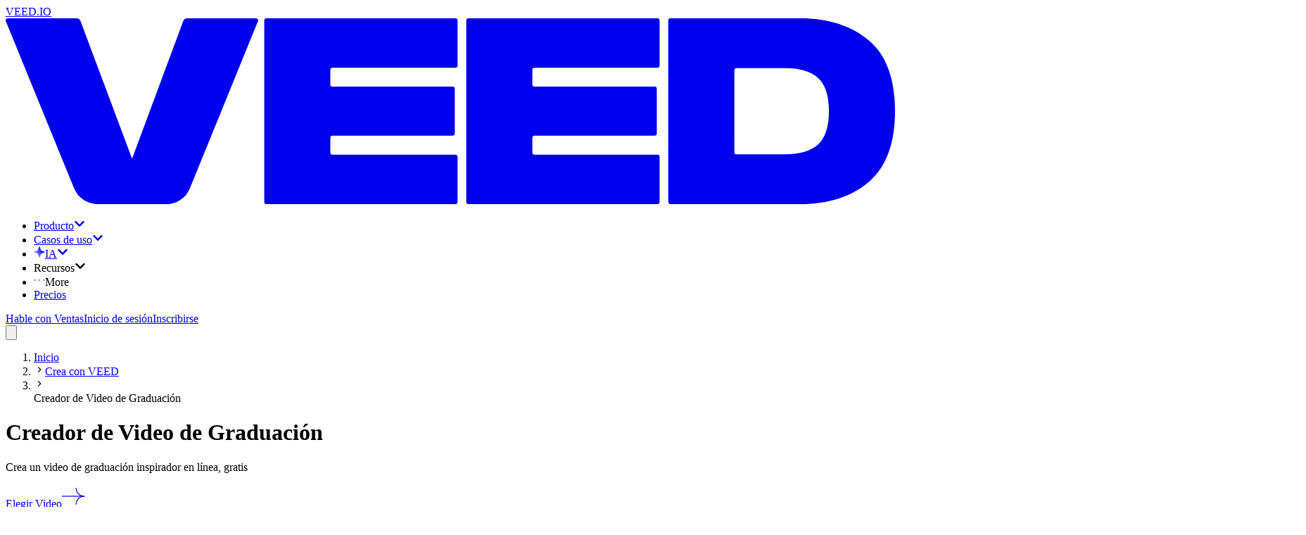

--- FILE ---
content_type: text/html; charset=utf-8
request_url: https://www.veed.io/es-AR/crear/creador-de-video-de-graduacion
body_size: 27448
content:
<!DOCTYPE html><html class="" dir="ltr" lang="es-AR"><head><meta charSet="utf-8" data-next-head=""/><script type="application/ld+json">{"@context":"https://schema.org","@type":"BreadcrumbList","itemListElement":[{"@type":"ListItem","position":1,"name":"Inicio","item":"https://www.veed.io/es-AR"},{"@type":"ListItem","position":2,"name":"Crea con VEED","item":"https://www.veed.io/es-AR/crear"},{"@type":"ListItem","position":3,"name":"Creador de Video de Graduación","item":"https://www.veed.io/es-AR/crear/creador-de-video-de-graduacion"}]}</script><script type="application/ld+json">{"@context":"https://schema.org","@type":"SoftwareApplication","url":"https://www.veed.io","name":"VEED, Creador de Video de Graduación","description":"Crea un video de graduación inspirador en línea, gratis","operatingSystem":"Windows, MacOS, Chrome OS, Linux, iOS, Android","applicationCategory":"MultimediaApplication","applicationSubCategory":"Video Editor","aggregateRating":{"@type":"AggregateRating","ratingValue":4.9,"bestRating":5,"ratingCount":79},"offers":{"@type":"Offer","price":0,"priceCurrency":"GBP"}}</script><meta name="viewport" content="initial-scale=1.0, width=device-width, maximum-scale=1" data-next-head=""/><link rel="icon" href="/favicon.ico" data-next-head=""/><title data-next-head="">Creador de Video de Graduación - Crea Videos de Graduación Inspiradores - VEED.IO</title><meta name="description" content="Crea un video de tu fiesta, celebración o ceremonia de graduación usando VEED. VEED te permite crear y editar videos fácilmente, gratis. " data-next-head=""/><meta property="og:type" content="website" data-next-head=""/><meta property="og:site_name" content="VEED.IO" data-next-head=""/><meta property="og:url" content="https://www.veed.io/es-AR/crear/creador-de-video-de-graduacion" data-next-head=""/><meta property="og:title" content="Creador de Video de Graduación - Crea Videos de Graduación Inspiradores - VEED.IO" data-next-head=""/><meta property="og:description" content="Crea un video de tu fiesta, celebración o ceremonia de graduación usando VEED. VEED te permite crear y editar videos fácilmente, gratis. " data-next-head=""/><meta property="og:image" content="https://www.veed.io/landing-api/og-image?data=%7B%22title%22%3A%22Creador%20de%20Video%20de%20Graduaci%C3%B3n%22%2C%22image%22%3A%22https%3A%2F%2Fcdn-site-assets.veed.io%2FGraduation_Video_Maker_69400b29af%2FGraduation_Video_Maker_69400b29af.png%22%2C%22ctaText%22%3A%22Empieza%20ahora%22%2C%22theme%22%3A%5B%22%234434FF%22%2C%22%23D634FF%22%5D%7D" data-next-head=""/><meta property="og:image:secure_url" content="https://www.veed.io/landing-api/og-image?data=%7B%22title%22%3A%22Creador%20de%20Video%20de%20Graduaci%C3%B3n%22%2C%22image%22%3A%22https%3A%2F%2Fcdn-site-assets.veed.io%2FGraduation_Video_Maker_69400b29af%2FGraduation_Video_Maker_69400b29af.png%22%2C%22ctaText%22%3A%22Empieza%20ahora%22%2C%22theme%22%3A%5B%22%234434FF%22%2C%22%23D634FF%22%5D%7D" data-next-head=""/><meta property="og:image:width" content="1200" data-next-head=""/><meta property="og:image:height" content="630" data-next-head=""/><meta name="twitter:card" content="summary_large_image" data-next-head=""/><meta name="twitter:site" content="@veedstudio" data-next-head=""/><meta name="twitter:creator" content="@veedstudio" data-next-head=""/><meta name="twitter:title" content="Creador de Video de Graduación - Crea Videos de Graduación Inspiradores - VEED.IO" data-next-head=""/><meta name="twitter:description" content="Crea un video de tu fiesta, celebración o ceremonia de graduación usando VEED. VEED te permite crear y editar videos fácilmente, gratis. " data-next-head=""/><meta name="twitter:image" content="https://www.veed.io/landing-api/og-image?data=%7B%22title%22%3A%22Creador%20de%20Video%20de%20Graduaci%C3%B3n%22%2C%22image%22%3A%22https%3A%2F%2Fcdn-site-assets.veed.io%2FGraduation_Video_Maker_69400b29af%2FGraduation_Video_Maker_69400b29af.png%22%2C%22ctaText%22%3A%22Empieza%20ahora%22%2C%22theme%22%3A%5B%22%234434FF%22%2C%22%23D634FF%22%5D%7D" data-next-head=""/><meta name="theme-color" content="#ECEEEE" data-next-head=""/><meta name="google-site-verification" content="KSFOy8apNadNZPpqvNQPJ0qDIEugKU67qI8xyNt55JY" data-next-head=""/><link rel="canonical" href="https://www.veed.io/es-AR/crear/creador-de-video-de-graduacion" data-next-head=""/><link rel="alternate" href="https://www.veed.io/es-AR/crear/creador-de-video-de-graduacion" hrefLang="es-AR" data-next-head=""/><link rel="alternate" href="https://www.veed.io/create/graduation-video-maker" hrefLang="x-default" data-next-head=""/><link rel="alternate" href="https://www.veed.io/he-IL/create/graduation-video-maker" hrefLang="he-IL" data-next-head=""/><link rel="alternate" href="https://www.veed.io/zh-CN/create/graduation-video-maker" hrefLang="zh-CN" data-next-head=""/><link rel="alternate" href="https://www.veed.io/sv-SE/skapa/skolavslutningsvideo-skapare" hrefLang="sv-SE" data-next-head=""/><link rel="alternate" href="https://www.veed.io/es-MX/crear/videos-graduacion" hrefLang="es-MX" data-next-head=""/><link rel="alternate" href="https://www.veed.io/pt-BR/criar/criador-de-video-de-formatura" hrefLang="pt-BR" data-next-head=""/><link rel="alternate" href="https://www.veed.io/es-ES/crear/creador-de-videos-de-graduacion" hrefLang="es" data-next-head=""/><link rel="alternate" href="https://www.veed.io/it-IT/crea/montatore-video-di-laurea" hrefLang="it" data-next-head=""/><link rel="alternate" href="https://www.veed.io/it-CH/crea/creatore-di-video-di-laurea" hrefLang="it-CH" data-next-head=""/><link rel="alternate" href="https://www.veed.io/pl-PL/utworz/kreator-filmow-z-okazji-ukonczenia-studiow" hrefLang="pl" data-next-head=""/><link rel="alternate" href="https://www.veed.io/th-TH/create/graduation-video-maker" hrefLang="th-TH" data-next-head=""/><link rel="alternate" href="https://www.veed.io/zh-TW/create/graduation-video-maker" hrefLang="zh-TW" data-next-head=""/><link rel="alternate" href="https://www.veed.io/ko-KR/create/graduation-video-maker" hrefLang="ko-KR" data-next-head=""/><link rel="alternate" href="https://www.veed.io/ms-MY/cipta/pembuat-video-pengijazahan" hrefLang="ms-MY" data-next-head=""/><link rel="alternate" href="https://www.veed.io/ja-JP/create/graduation-video-maker" hrefLang="ja-JP" data-next-head=""/><link rel="alternate" href="https://www.veed.io/ro-RO/creeaza/creator-de-videoclipuri-de-absolvire" hrefLang="ro-RO" data-next-head=""/><link rel="alternate" href="https://www.veed.io/es-CO/crear/creador-de-videos-de-graduacion" hrefLang="es-CO" data-next-head=""/><link rel="alternate" href="https://www.veed.io/ar-EG/create/graduation-video-maker" hrefLang="ar-EG" data-next-head=""/><link rel="alternate" href="https://www.veed.io/el-GR/create/graduation-video-maker" hrefLang="el-GR" data-next-head=""/><link rel="alternate" href="https://www.veed.io/tr-TR/olustur/mezuniyet-videosu-olusturucu" hrefLang="tr" data-next-head=""/><link rel="preload" as="image" imageSrcSet="https://cdn-site-assets.veed.io/cdn-cgi/image/width=1536,quality=75,format=auto/Graduation_Video_Maker_69400b29af/Graduation_Video_Maker_69400b29af.png 1x" data-next-head=""/><script type="application/ld+json">{"@context":"https://schema.org","@type":"HowTo","name":"Cómo Crear un Video de Graduación:","step":[{"@type":"HowToStep","name":"Sube tu video y diapositivas","itemListElement":[{"@type":"HowToDirection","text":"Sube tu video a VEED. Solo arrastra y suelta tus archivos en el editor. Puedes añadir varios videoclips y crear un video final. "}]},{"@type":"HowToStep","name":"Edita","itemListElement":[{"@type":"HowToDirection","text":"Puedes añadir fotos, música de fondo, texto y más. Sólo toma unos pocos clics. "}]},{"@type":"HowToStep","name":"Descarga y comparte","itemListElement":[{"@type":"HowToDirection","text":"Ahora estás listo para descargar y compartir tu video. Solo haz clic en ‘Exportar’ y descarga tu video en el formato que desees. "}]}],"video":{"@type":"VideoObject","name":"Tutorial ‘Creador de Video de Graduación’ ","description":"Crea un video de graduación inspirador en línea, gratis","contentUrl":"https://www.youtube.com/watch?v=10DDHNjXgR4","embedUrl":"https://www.youtube.com/embed/10DDHNjXgR4","thumbnailUrl":"http://img.youtube.com/vi/10DDHNjXgR4/sddefault.jpg","uploadDate":"2022-07-09T17:23:47.793Z","duration":"PT1M54S"}}</script><script type="application/ld+json">{"@context":"https://schema.org","@type":"VideoObject","name":"Tutorial ‘Creador de Video de Graduación’ ","contentUrl":"https://www.youtube.com/watch?v=10DDHNjXgR4","embedUrl":"https://www.youtube.com/embed/10DDHNjXgR4","thumbnailUrl":"http://img.youtube.com/vi/10DDHNjXgR4/sddefault.jpg","description":"Crea un video de graduación inspirador en línea, gratis","duration":"PT3M","productionCompany":{"@type":"Organization","url":"https://www.veed.io","name":"VEED"},"author":{"@type":"Organization","url":"https://www.veed.io","name":"VEED"},"keywords":"Tutorial ‘Creador de Video de Graduación’ ","uploadDate":"2022-07-09T17:23:47.793Z"}</script><script type="application/ld+json">{"@context":"https://schema.org","@type":"FAQPage","mainEntity":[{"@type":"Question","name":"¿Cómo realizo un video de graduación?","acceptedAnswer":{"@type":"Answer","text":"Sube tu video a VEED o elige entre nuestros video en stock y personalízalo. También puedes añadir imágenes, texto y más. Cuando hayas terminado de editar, ¡descarga tu video y compártelo en cualquier lado! "}},{"@type":"Question","name":"¿Qué se dice en un video de graduación?","acceptedAnswer":{"@type":"Answer","text":"Un video de graduación es una celebración de un importante hito y éxito. Asegúrate de expresar tus felicitaciones y reconocer el trabajo duro del graduado para llegar donde se encuentra. "}},{"@type":"Question","name":"¿Dónde puedo hacer un show de diapositivas de graduación?","acceptedAnswer":{"@type":"Answer","text":"VEED es el lugar para crear videos y show de diapositivas de graduación. Para crear una presentación de diapositivas, divide tu video en partes y añade transiciones. ¡Fácil!  "}},{"@type":"Question","name":"¿Qué tan largo debería ser un video de graduación?","acceptedAnswer":{"@type":"Answer","text":"Si bien puedes hacer un video de graduación tan corto o tan largo como quieras, es mejor mantenerlo entre 5 y 10 minutos. Esto asegurará que puedas agregar suficientes fotos, canciones y otros elementos para hacer tu video tan inspirador como sea posible."}},{"@type":"Question","name":"¿Cómo se crea un show de diapositivas?","acceptedAnswer":{"@type":"Answer","text":"Si bien VEED no es técnicamente un creador de presentaciones de diapositivas, aun así puedes hacer que tu video luzca como tal añadiendo transiciones entre clips. Divide tu video en partes y agrega transiciones. "}},{"@type":"Question","name":"¿Cómo se puede hacer un show de diapositivas de graduación gratis?","acceptedAnswer":{"@type":"Answer","text":"¡VEED es de uso completamente gratuito! Ni siquiera tienes que inscribirte o crear una cuenta. Funciona directamente en tu navegador. "}}]}</script><script type="text/javascript" src="https://cdn.cookielaw.org/consent/872c2da9-21ee-4f7f-8cc1-9f1233a4aca7/OtAutoBlock.js" data-ignore-ga="true"></script><script src="https://cdn.cookielaw.org/scripttemplates/otSDKStub.js" type="text/javascript" data-document-language="true" data-ignore-ga="true" data-domain-script="872c2da9-21ee-4f7f-8cc1-9f1233a4aca7"></script><link rel="preload" href="https://static-assets.veed.io/fonts/SwissNow/SwissNow-Light.woff2" as="font" crossorigin=""/><link rel="preload" href="https://static-assets.veed.io/fonts/SwissNow/SwissNow-Regular.woff2" as="font" crossorigin=""/><link rel="preload" href="https://static-assets.veed.io/fonts/SwissNow/SwissNow-Medium.woff2" as="font" crossorigin=""/><link rel="preload" href="https://static-assets.veed.io/fonts/SwissNow/SwissNow-SemiBold.woff2" as="font" crossorigin=""/><link rel="preload" href="https://static-assets.veed.io/fonts/BaseNeue/BaseNeue-CondensedSemiBold.woff2" as="font" crossorigin=""/><link rel="preload" href="https://static-assets.veed.io/fonts/patron/PatronWEB-Regular.woff2" as="font" crossorigin=""/><link rel="preload" href="https://static-assets.veed.io/fonts/patron/PatronWEB-Medium.woff2" as="font" crossorigin=""/><link rel="preload" href="https://static-assets.veed.io/fonts/GT-Alpina/GT-Alpina-Medium-Italic.woff2" as="font" crossorigin=""/><link rel="preload" href="/_next/static/css/8eb7c685ea0e1ea8.css" as="style"/><link rel="stylesheet" href="/_next/static/css/8eb7c685ea0e1ea8.css" data-n-g=""/><noscript data-n-css=""></noscript><script defer="" nomodule="" src="/_next/static/chunks/polyfills-42372ed130431b0a.js"></script><script defer="" src="/_next/static/chunks/c2892c20-b947b624dc26247a.js"></script><script defer="" src="/_next/static/chunks/006f4c41-13fcfd11ae7001dd.js"></script><script defer="" src="/_next/static/chunks/ea9df74d-731fef825a0a4fe5.js"></script><script defer="" src="/_next/static/chunks/22c9c375-38951baf30e35dcd.js"></script><script defer="" src="/_next/static/chunks/3c77df59-0062cb158cc7265f.js"></script><script defer="" src="/_next/static/chunks/137-b25e7cbdf94aae9b.js"></script><script defer="" src="/_next/static/chunks/734-1500cd99a296bfb6.js"></script><script defer="" src="/_next/static/chunks/823-6317715b616196fb.js"></script><script defer="" src="/_next/static/chunks/758-98517bc0589efdd2.js"></script><script src="/_next/static/chunks/webpack-1644801a6843ae69.js" defer=""></script><script src="/_next/static/chunks/framework-9a18633c8e9d7ccc.js" defer=""></script><script src="/_next/static/chunks/main-a05cc2bdcfd9438c.js" defer=""></script><script src="/_next/static/chunks/pages/_app-5599e9de5ea321cd.js" defer=""></script><script src="/_next/static/chunks/ee94bb87-4c20fd131978c32d.js" defer=""></script><script src="/_next/static/chunks/1521e906-a0ff7f01c450b0b0.js" defer=""></script><script src="/_next/static/chunks/87-cf12f57792ee9f58.js" defer=""></script><script src="/_next/static/chunks/558-b6347e15306d1e62.js" defer=""></script><script src="/_next/static/chunks/189-9dca26f709b1224d.js" defer=""></script><script src="/_next/static/chunks/pages/%5BdirectorySlug%5D/%5BparentSlug%5D-416ea3700e732c0f.js" defer=""></script><script src="/_next/static/RBWAvderovfIKDSYeRSfF/_buildManifest.js" defer=""></script><script src="/_next/static/RBWAvderovfIKDSYeRSfF/_ssgManifest.js" defer=""></script></head><body><div id="__next"><div class="bg-enterprise-lightGray font-swissnow text-enterprise-black "><div class="top-0 sticky z-50 pointer-events-none" style="top:var(--ios-app-banner-height, 0px)"><header id="nav" class="main-header pointer-events-none top-0 z-40 w-full lg:px-4 lg:pb-4 lg:pt-6 sticky max-w-[1440px] mx-auto"><div class="pointer-events-auto flex h-[5rem] w-full pl-8 pr-6 relative"><div class="to-enterprise-gray/10 from-enterprise-gray/5 absolute inset-0 -z-[1] rounded-b-2xl lg:rounded-full border border-white/60 bg-gradient-to-br backdrop-blur-lg"></div><nav class="size-full flex items-center justify-between"><div class="flex items-center gap-6"><div class="relative flex h-full items-center justify-center"><a data-testid="@navigation/logo-button" class="appearance-none transition group -m-2 p-2 pl-0 md:pl-2" href="/es-AR/"><div class="sr-only">VEED.IO</div><svg viewBox="0 0 115 24" fill="none" xmlns="http://www.w3.org/2000/svg" class="h-4 md:h-6 flex-none text-enterprise-black"><path d="m32.626.367-8.802 21.589a3.284 3.284 0 0 1-3.041 2.043h-8.895a3.283 3.283 0 0 1-3.04-2.04L.02.367A.266.266 0 0 1 .266 0h8.91c.222 0 .421.138.5.346l6.672 17.795L22.967.348a.533.533 0 0 1 .5-.348h8.912c.189 0 .318.192.247.367Zm.813-.1v23.466c0 .147.12.267.267.267h24.463c.146 0 .266-.12.266-.267v-5.851a.267.267 0 0 0-.266-.267h-15.92a.267.267 0 0 1-.266-.267v-1.927c0-.146.12-.266.267-.266h15.557c.147 0 .267-.12.267-.267V9.082a.267.267 0 0 0-.267-.267H42.25a.267.267 0 0 1-.267-.267V6.652c0-.147.12-.267.267-.267h15.919c.146 0 .266-.12.266-.267V.267A.267.267 0 0 0 58.17 0H33.706a.267.267 0 0 0-.267.267Zm26.12 0v23.466c0 .147.12.267.268.267H84.29c.146 0 .266-.12.266-.267v-5.851a.268.268 0 0 0-.266-.267H68.37a.267.267 0 0 1-.266-.267v-1.927c0-.146.12-.266.267-.266h15.557c.147 0 .267-.12.267-.267V9.082a.267.267 0 0 0-.267-.267H68.37a.267.267 0 0 1-.267-.267V6.652c0-.147.12-.267.267-.267H84.29c.146 0 .266-.12.266-.267V.267A.268.268 0 0 0 84.29 0H59.826a.267.267 0 0 0-.266.267Zm26.123 23.466c0 .147.12.267.266.267h16.76c3.668 0 6.627-.951 8.891-2.868 2.264-1.902 3.396-4.95 3.396-9.147s-1.132-7.245-3.396-9.148C109.335.95 106.377 0 102.708 0h-16.76a.267.267 0 0 0-.266.267v23.466Zm8.81-6.163a.267.267 0 0 1-.267-.267V6.697c0-.147.12-.267.266-.267h6.255c1.932 0 3.366.423 4.302 1.268.936.845 1.403 2.279 1.403 4.287s-.467 3.472-1.403 4.317c-.936.846-2.37 1.268-4.302 1.268h-6.255Z" fill="currentColor"></path></svg></a></div><ul class="items-center gap-2 hidden lg:flex"><li><div class="relative" data-headlessui-state=""><a href="https://www.veed.io/es-AR/herramientas" class="cursor-pointer" id="headlessui-menu-button-:Ripj54m:" aria-haspopup="menu" aria-expanded="false" data-headlessui-state=""><div class="appearance-none transition group flex items-center justify-center whitespace-nowrap font-swissnow px-3 gap-2 focus:bg-white rounded-xl hover:bg-white h-10 cursor-pointer">Producto<svg stroke="currentColor" fill="currentColor" stroke-width="0" viewBox="0 0 448 512" class="size-3 transition-transform duration-300 text-enterprise-gray" height="1em" width="1em" xmlns="http://www.w3.org/2000/svg"><path d="M207.029 381.476L12.686 187.132c-9.373-9.373-9.373-24.569 0-33.941l22.667-22.667c9.357-9.357 24.522-9.375 33.901-.04L224 284.505l154.745-154.021c9.379-9.335 24.544-9.317 33.901.04l22.667 22.667c9.373 9.373 9.373 24.569 0 33.941L240.971 381.476c-9.373 9.372-24.569 9.372-33.942 0z"></path></svg></div></a><div class="absolute -left-10 top-10 pt-8 z-dropdown" hidden="" style="display:none"><div class="bg-enterprise-lightGray rounded-3xl p-4 shadow-xl flex flex-row gap-4 h-[650px]"><div class="px-4 py-6 bg-white rounded-2xl flex flex-col justify-between gap-y-16 w-[364px]"><ul class="space-y-6"><li><h2 class="text-xs uppercase font-semibold tracking-wide pl-3 mb-3"><span>Producto</span></h2><ul class="space-y-2 flex-1 flex flex-col"><li class="relative"><div class="appearance-none transition group flex items-center whitespace-nowrap font-swissnow px-3 w-full hover:bg-enterprise-lightGray h-14 rounded-xl cursor-pointer justify-between"><span class="inline-flex items-center gap-3 min-w-[16rem]"><img alt="" loading="lazy" width="40" height="40" decoding="async" data-nimg="1" class="size-10" style="color:transparent" srcSet="https://cdn-site-assets.veed.io/cdn-cgi/image/width=48,quality=75,format=auto/thumbnail_Frame_1984077983_d5ffa5759c/thumbnail_Frame_1984077983_d5ffa5759c.png 1x, https://cdn-site-assets.veed.io/cdn-cgi/image/width=96,quality=75,format=auto/thumbnail_Frame_1984077983_d5ffa5759c/thumbnail_Frame_1984077983_d5ffa5759c.png 2x" src="https://cdn-site-assets.veed.io/cdn-cgi/image/width=96,quality=75,format=auto/thumbnail_Frame_1984077983_d5ffa5759c/thumbnail_Frame_1984077983_d5ffa5759c.png"/>Crear</span><svg stroke="currentColor" fill="currentColor" stroke-width="0" viewBox="0 0 448 512" class="size-3 -rotate-90 text-enterprise-gray opacity-50" height="1em" width="1em" xmlns="http://www.w3.org/2000/svg"><path d="M207.029 381.476L12.686 187.132c-9.373-9.373-9.373-24.569 0-33.941l22.667-22.667c9.357-9.357 24.522-9.375 33.901-.04L224 284.505l154.745-154.021c9.379-9.335 24.544-9.317 33.901.04l22.667 22.667c9.373 9.373 9.373 24.569 0 33.941L240.971 381.476c-9.373 9.372-24.569 9.372-33.942 0z"></path></svg></div></li><li class="relative"><div class="appearance-none transition group flex items-center whitespace-nowrap font-swissnow px-3 w-full hover:bg-enterprise-lightGray h-14 rounded-xl cursor-pointer justify-between"><span class="inline-flex items-center gap-3 min-w-[16rem]"><img alt="" loading="lazy" width="40" height="40" decoding="async" data-nimg="1" class="size-10" style="color:transparent" srcSet="https://cdn-site-assets.veed.io/cdn-cgi/image/width=48,quality=75,format=auto/thumbnail_Frame_1984077982_5cca2363b0/thumbnail_Frame_1984077982_5cca2363b0.png 1x, https://cdn-site-assets.veed.io/cdn-cgi/image/width=96,quality=75,format=auto/thumbnail_Frame_1984077982_5cca2363b0/thumbnail_Frame_1984077982_5cca2363b0.png 2x" src="https://cdn-site-assets.veed.io/cdn-cgi/image/width=96,quality=75,format=auto/thumbnail_Frame_1984077982_5cca2363b0/thumbnail_Frame_1984077982_5cca2363b0.png"/>Editar</span><svg stroke="currentColor" fill="currentColor" stroke-width="0" viewBox="0 0 448 512" class="size-3 -rotate-90 text-enterprise-gray opacity-50" height="1em" width="1em" xmlns="http://www.w3.org/2000/svg"><path d="M207.029 381.476L12.686 187.132c-9.373-9.373-9.373-24.569 0-33.941l22.667-22.667c9.357-9.357 24.522-9.375 33.901-.04L224 284.505l154.745-154.021c9.379-9.335 24.544-9.317 33.901.04l22.667 22.667c9.373 9.373 9.373 24.569 0 33.941L240.971 381.476c-9.373 9.372-24.569 9.372-33.942 0z"></path></svg></div></li><li class="relative"><div class="appearance-none transition group flex items-center whitespace-nowrap font-swissnow px-3 w-full hover:bg-enterprise-lightGray h-14 rounded-xl cursor-pointer justify-between"><span class="inline-flex items-center gap-3 min-w-[16rem]"><img alt="" loading="lazy" width="40" height="40" decoding="async" data-nimg="1" class="size-10" style="color:transparent" srcSet="https://cdn-site-assets.veed.io/cdn-cgi/image/width=48,quality=75,format=auto/thumbnail_Frame_1984077982_2_a47c93056e/thumbnail_Frame_1984077982_2_a47c93056e.png 1x, https://cdn-site-assets.veed.io/cdn-cgi/image/width=96,quality=75,format=auto/thumbnail_Frame_1984077982_2_a47c93056e/thumbnail_Frame_1984077982_2_a47c93056e.png 2x" src="https://cdn-site-assets.veed.io/cdn-cgi/image/width=96,quality=75,format=auto/thumbnail_Frame_1984077982_2_a47c93056e/thumbnail_Frame_1984077982_2_a47c93056e.png"/>Publique</span><svg stroke="currentColor" fill="currentColor" stroke-width="0" viewBox="0 0 448 512" class="size-3 -rotate-90 text-enterprise-gray opacity-50" height="1em" width="1em" xmlns="http://www.w3.org/2000/svg"><path d="M207.029 381.476L12.686 187.132c-9.373-9.373-9.373-24.569 0-33.941l22.667-22.667c9.357-9.357 24.522-9.375 33.901-.04L224 284.505l154.745-154.021c9.379-9.335 24.544-9.317 33.901.04l22.667 22.667c9.373 9.373 9.373 24.569 0 33.941L240.971 381.476c-9.373 9.372-24.569 9.372-33.942 0z"></path></svg></div></li></ul></li></ul><div class="flex flex-col gap-8"><div><a class="appearance-none transition group flex items-center whitespace-nowrap font-swissnow px-3 w-full hover:bg-enterprise-lightGray h-14 rounded-xl cursor-pointer justify-between" href="/es-AR/herramientas"><span>Más herramientas</span><svg stroke="currentColor" fill="currentColor" stroke-width="0" viewBox="0 0 448 512" class="size-3 -rotate-90 text-enterprise-gray opacity-50" height="1em" width="1em" xmlns="http://www.w3.org/2000/svg"><path d="M207.029 381.476L12.686 187.132c-9.373-9.373-9.373-24.569 0-33.941l22.667-22.667c9.357-9.357 24.522-9.375 33.901-.04L224 284.505l154.745-154.021c9.379-9.335 24.544-9.317 33.901.04l22.667 22.667c9.373 9.373 9.373 24.569 0 33.941L240.971 381.476c-9.373 9.372-24.569 9.372-33.942 0z"></path></svg></a></div></div></div><div style="--columns:4" class="overflow-y-auto w-max bg-rebrand-bgGray p-6 rounded-2xl hidden"><div class="w-max grid grid-cols-1 gap-8 3xl:grid-cols-[repeat(var(--columns),minmax(0,1fr))] xl:grid-cols-[repeat(min(2,var(--columns)),minmax(0,1fr))]"><div class="w-[200px] space-y-6"><div class="appearance-none transition group p-0 text-enterprise-gray"><h3 class="text-xs tracking-wide uppercase font-semibold">Grabadora</h3></div><ul class="space-y-6"><li><a class="appearance-none transition group hover:underline underline-offset-2" href="/es-AR/herramientas/grabador-de-pantalla">Grabador de pantalla</a></li><li><a class="appearance-none transition group hover:underline underline-offset-2" href="/es-AR/herramientas/teleprompter">Teleprompter</a></li><li><a class="appearance-none transition group hover:underline underline-offset-2" href="/es-AR/herramientas/grabador-de-voz">Grabadora de voz</a></li><li><a class="appearance-none transition group hover:underline underline-offset-2" href="/es-AR/herramientas/grabadora-de-camara-web">Grabador de webcam</a></li><li><a class="appearance-none transition group hover:underline underline-offset-2" href="/es-AR/herramientas/de-ppt-a-video/convertir-diapositivas-en-video">Conversor de diapositivas a vídeo</a></li></ul></div><div class="w-[200px] space-y-6"><div class="appearance-none transition group p-0 text-enterprise-gray"><h3 class="text-xs tracking-wide uppercase font-semibold">Editor de vídeo</h3></div><ul class="space-y-6"><li><a class="appearance-none transition group hover:underline underline-offset-2" href="/es-AR/herramientas/agregar-foto-a-video">Añadir imagen al vídeo</a></li><li><a class="appearance-none transition group hover:underline underline-offset-2" href="/es-AR/herramientas/agregar-audio-a-video">Añadir música a un vídeo</a></li><li><a class="appearance-none transition group hover:underline underline-offset-2" href="/es-AR/herramientas/agregar-texto-a-video">Añadir texto al vídeo</a></li><li><a class="appearance-none transition group hover:underline underline-offset-2" href="/es-AR/herramientas/recortar-video">Recortar vídeo</a></li><li><a class="appearance-none transition group hover:underline underline-offset-2" href="/es-AR/herramientas/video-ensamblador">Fusión de vídeos</a></li><li><a class="appearance-none transition group hover:underline underline-offset-2" href="/es-AR/herramientas/cortar-video">Recortador de vídeo</a></li></ul></div><div class="w-[200px] space-y-6"><div class="appearance-none transition group p-0 text-enterprise-gray"><h3 class="text-xs tracking-wide uppercase font-semibold">Subtítulos y traducciones</h3></div><ul class="space-y-6"><li><a class="appearance-none transition group hover:underline underline-offset-2" href="/es-AR/herramientas/generador-automatico-de-subtitulos">Generador automático de subtítulos</a></li><li><a class="appearance-none transition group hover:underline underline-offset-2" href="/es-AR/herramientas/agregar-subt%C3%ADtulos-al-video">Añadir subtítulos a un vídeo</a></li><li><a class="appearance-none transition group hover:underline underline-offset-2" href="/es-AR/herramientas/generador-automatico-de-subtitulos/generador-de-subtitulos-de-video">Generador de subtítulos de vídeo</a></li><li><a class="appearance-none transition group hover:underline underline-offset-2" href="/es-AR/herramientas/audio-a-texto">De audio a texto</a></li><li><a class="appearance-none transition group hover:underline underline-offset-2" href="/es-AR/herramientas/video-a-texto">Vídeo a texto</a></li><li><a class="appearance-none transition group hover:underline underline-offset-2" href="/es-AR/herramientas/transcripcion">Transcripción de vídeos</a></li><li><a class="appearance-none transition group hover:underline underline-offset-2" href="/es-AR/herramientas/traductor-de-video">Traductor de vídeo</a></li></ul></div><div class="w-[200px] space-y-6"><div class="appearance-none transition group p-0 text-enterprise-gray"><h3 class="text-xs tracking-wide uppercase font-semibold">Publique</h3></div><ul class="space-y-6"><li><a class="appearance-none transition group hover:underline underline-offset-2" href="/es-AR/herramientas/compresor-de-video">Compresor de vídeo</a></li><li><a class="appearance-none transition group hover:underline underline-offset-2" href="/es-AR/convertir/convertidor-de-video">Convertidor de vídeo</a></li><li><a class="appearance-none transition group hover:underline underline-offset-2" href="/es-AR/herramientas/compartir-video">Compartir vídeo</a></li></ul></div></div></div><div style="--columns:1" class="overflow-y-auto w-max bg-rebrand-bgGray p-6 rounded-2xl hidden"><div class="w-max grid grid-cols-1 gap-8 3xl:grid-cols-[repeat(var(--columns),minmax(0,1fr))] xl:grid-cols-[repeat(min(2,var(--columns)),minmax(0,1fr))]"><div class="w-[200px] space-y-6"><div class="appearance-none transition group p-0 text-enterprise-gray"><h3 class="text-xs tracking-wide uppercase font-semibold">Crear</h3></div><ul class="space-y-6"><li><a class="appearance-none transition group hover:underline underline-offset-2" href="/es-AR/herramientas/grabador-de-pantalla">Grabadora</a></li><li><a class="appearance-none transition group hover:underline underline-offset-2" href="/es-AR/herramientas/generador-de-guiones">Generador de guiones</a></li><li><a class="appearance-none transition group hover:underline underline-offset-2" href="/es-AR/herramientas/video-gpt">Vídeo GPT</a></li><li><a class="appearance-none transition group hover:underline underline-offset-2" href="/ai/avatars">Avatares de IA</a></li></ul></div></div></div><div style="--columns:1" class="overflow-y-auto w-max bg-rebrand-bgGray p-6 rounded-2xl hidden"><div class="w-max grid grid-cols-1 gap-8 3xl:grid-cols-[repeat(var(--columns),minmax(0,1fr))] xl:grid-cols-[repeat(min(2,var(--columns)),minmax(0,1fr))]"><div class="w-[200px] space-y-6"><div class="appearance-none transition group p-0 text-enterprise-gray"><h3 class="text-xs tracking-wide uppercase font-semibold">Editar</h3></div><ul class="space-y-6"><li><a class="appearance-none transition group hover:underline underline-offset-2" href="/es-AR/herramientas/editor-de-video">Editor de vídeo</a></li><li><a class="appearance-none transition group hover:underline underline-offset-2" href="/use-cases/video-translations">Traducciones</a></li><li><a class="appearance-none transition group hover:underline underline-offset-2" href="/use-cases/subtitles-transcription">Subtítulos</a></li></ul></div></div></div><div style="--columns:1" class="overflow-y-auto w-max bg-rebrand-bgGray p-6 rounded-2xl hidden"><div class="w-max grid grid-cols-1 gap-8 3xl:grid-cols-[repeat(var(--columns),minmax(0,1fr))] xl:grid-cols-[repeat(min(2,var(--columns)),minmax(0,1fr))]"><div class="w-[200px] space-y-6"><div class="appearance-none transition group p-0 text-enterprise-gray"><h3 class="text-xs tracking-wide uppercase font-semibold">Publique</h3></div><ul class="space-y-6"><li><a class="appearance-none transition group hover:underline underline-offset-2" href="/es-AR/herramientas/reproductor-de-video">Reproductor de vídeo</a></li><li><a class="appearance-none transition group hover:underline underline-offset-2" href="/es-AR/herramientas/alojamiento-de-video">Alojamiento de vídeos</a></li></ul></div></div></div></div></div></div></li><li><div class="relative" data-headlessui-state=""><a href="https://www.veed.io/create" class="cursor-pointer" id="headlessui-menu-button-:Rkpj54m:" aria-haspopup="menu" aria-expanded="false" data-headlessui-state=""><div class="appearance-none transition group flex items-center justify-center whitespace-nowrap font-swissnow px-3 gap-2 focus:bg-white rounded-xl hover:bg-white h-10 cursor-pointer">Casos de uso<svg stroke="currentColor" fill="currentColor" stroke-width="0" viewBox="0 0 448 512" class="size-3 transition-transform duration-300 text-enterprise-gray" height="1em" width="1em" xmlns="http://www.w3.org/2000/svg"><path d="M207.029 381.476L12.686 187.132c-9.373-9.373-9.373-24.569 0-33.941l22.667-22.667c9.357-9.357 24.522-9.375 33.901-.04L224 284.505l154.745-154.021c9.379-9.335 24.544-9.317 33.901.04l22.667 22.667c9.373 9.373 9.373 24.569 0 33.941L240.971 381.476c-9.373 9.372-24.569 9.372-33.942 0z"></path></svg></div></a><div class="absolute -left-10 top-10 pt-8 z-dropdown" hidden="" style="display:none"><div class="bg-enterprise-lightGray rounded-3xl p-4 shadow-xl flex flex-row gap-4 h-[650px]"><div class="px-4 py-6 bg-white rounded-2xl flex flex-col justify-between gap-y-16 w-[364px]"><ul class="space-y-6"><li><h2 class="text-xs uppercase font-semibold tracking-wide pl-3 mb-3"><span>Casos de uso</span></h2><ul class="space-y-2 flex-1 flex flex-col"><li class="relative"><a class="appearance-none transition group flex items-center whitespace-nowrap font-swissnow px-3 w-full hover:bg-enterprise-lightGray h-14 rounded-xl cursor-pointer justify-between" href="/use-cases/marketing-social-media"><span class="inline-flex items-center gap-3 min-w-[16rem]"><img alt="" loading="lazy" width="40" height="40" decoding="async" data-nimg="1" class="size-10" style="color:transparent" srcSet="https://cdn-site-assets.veed.io/cdn-cgi/image/width=48,quality=75,format=auto/thumbnail_icon_large_brand_categories_3b64cb0cc1/thumbnail_icon_large_brand_categories_3b64cb0cc1.png 1x, https://cdn-site-assets.veed.io/cdn-cgi/image/width=96,quality=75,format=auto/thumbnail_icon_large_brand_categories_3b64cb0cc1/thumbnail_icon_large_brand_categories_3b64cb0cc1.png 2x" src="https://cdn-site-assets.veed.io/cdn-cgi/image/width=96,quality=75,format=auto/thumbnail_icon_large_brand_categories_3b64cb0cc1/thumbnail_icon_large_brand_categories_3b64cb0cc1.png"/>Marketing</span><svg stroke="currentColor" fill="currentColor" stroke-width="0" viewBox="0 0 448 512" class="size-3 -rotate-90 text-enterprise-gray opacity-50" height="1em" width="1em" xmlns="http://www.w3.org/2000/svg"><path d="M207.029 381.476L12.686 187.132c-9.373-9.373-9.373-24.569 0-33.941l22.667-22.667c9.357-9.357 24.522-9.375 33.901-.04L224 284.505l154.745-154.021c9.379-9.335 24.544-9.317 33.901.04l22.667 22.667c9.373 9.373 9.373 24.569 0 33.941L240.971 381.476c-9.373 9.372-24.569 9.372-33.942 0z"></path></svg></a></li><li class="relative"><a class="appearance-none transition group flex items-center whitespace-nowrap font-swissnow px-3 w-full hover:bg-enterprise-lightGray h-14 rounded-xl cursor-pointer justify-between" href="/use-cases/training-e-learning"><span class="inline-flex items-center gap-3 min-w-[16rem]"><img alt="" loading="lazy" width="40" height="40" decoding="async" data-nimg="1" class="size-10" style="color:transparent" srcSet="https://cdn-site-assets.veed.io/cdn-cgi/image/width=48,quality=75,format=auto/thumbnail_Learning_and_development_e6d3f3aa87/thumbnail_Learning_and_development_e6d3f3aa87.png 1x, https://cdn-site-assets.veed.io/cdn-cgi/image/width=96,quality=75,format=auto/thumbnail_Learning_and_development_e6d3f3aa87/thumbnail_Learning_and_development_e6d3f3aa87.png 2x" src="https://cdn-site-assets.veed.io/cdn-cgi/image/width=96,quality=75,format=auto/thumbnail_Learning_and_development_e6d3f3aa87/thumbnail_Learning_and_development_e6d3f3aa87.png"/>Capacitación</span><svg stroke="currentColor" fill="currentColor" stroke-width="0" viewBox="0 0 448 512" class="size-3 -rotate-90 text-enterprise-gray opacity-50" height="1em" width="1em" xmlns="http://www.w3.org/2000/svg"><path d="M207.029 381.476L12.686 187.132c-9.373-9.373-9.373-24.569 0-33.941l22.667-22.667c9.357-9.357 24.522-9.375 33.901-.04L224 284.505l154.745-154.021c9.379-9.335 24.544-9.317 33.901.04l22.667 22.667c9.373 9.373 9.373 24.569 0 33.941L240.971 381.476c-9.373 9.372-24.569 9.372-33.942 0z"></path></svg></a></li><li class="relative"><a class="appearance-none transition group flex items-center whitespace-nowrap font-swissnow px-3 w-full hover:bg-enterprise-lightGray h-14 rounded-xl cursor-pointer justify-between" href="/use-cases/meetings-communication"><span class="inline-flex items-center gap-3 min-w-[16rem]"><img alt="" loading="lazy" width="40" height="40" decoding="async" data-nimg="1" class="size-10" style="color:transparent" srcSet="https://cdn-site-assets.veed.io/cdn-cgi/image/width=48,quality=75,format=auto/thumbnail_Frame_1984077982_5_017faf9a84/thumbnail_Frame_1984077982_5_017faf9a84.png 1x, https://cdn-site-assets.veed.io/cdn-cgi/image/width=96,quality=75,format=auto/thumbnail_Frame_1984077982_5_017faf9a84/thumbnail_Frame_1984077982_5_017faf9a84.png 2x" src="https://cdn-site-assets.veed.io/cdn-cgi/image/width=96,quality=75,format=auto/thumbnail_Frame_1984077982_5_017faf9a84/thumbnail_Frame_1984077982_5_017faf9a84.png"/>Comunicación interna</span><svg stroke="currentColor" fill="currentColor" stroke-width="0" viewBox="0 0 448 512" class="size-3 -rotate-90 text-enterprise-gray opacity-50" height="1em" width="1em" xmlns="http://www.w3.org/2000/svg"><path d="M207.029 381.476L12.686 187.132c-9.373-9.373-9.373-24.569 0-33.941l22.667-22.667c9.357-9.357 24.522-9.375 33.901-.04L224 284.505l154.745-154.021c9.379-9.335 24.544-9.317 33.901.04l22.667 22.667c9.373 9.373 9.373 24.569 0 33.941L240.971 381.476c-9.373 9.372-24.569 9.372-33.942 0z"></path></svg></a></li><li class="relative"><a class="appearance-none transition group flex items-center whitespace-nowrap font-swissnow px-3 w-full hover:bg-enterprise-lightGray h-14 rounded-xl cursor-pointer justify-between" href="/use-cases/sales-video"><span class="inline-flex items-center gap-3 min-w-[16rem]"><img alt="" loading="lazy" width="40" height="40" decoding="async" data-nimg="1" class="size-10" style="color:transparent" srcSet="https://cdn-site-assets.veed.io/cdn-cgi/image/width=48,quality=75,format=auto/thumbnail_Frame_1984077982_3_1665afad96/thumbnail_Frame_1984077982_3_1665afad96.png 1x, https://cdn-site-assets.veed.io/cdn-cgi/image/width=96,quality=75,format=auto/thumbnail_Frame_1984077982_3_1665afad96/thumbnail_Frame_1984077982_3_1665afad96.png 2x" src="https://cdn-site-assets.veed.io/cdn-cgi/image/width=96,quality=75,format=auto/thumbnail_Frame_1984077982_3_1665afad96/thumbnail_Frame_1984077982_3_1665afad96.png"/>Ventas</span><svg stroke="currentColor" fill="currentColor" stroke-width="0" viewBox="0 0 448 512" class="size-3 -rotate-90 text-enterprise-gray opacity-50" height="1em" width="1em" xmlns="http://www.w3.org/2000/svg"><path d="M207.029 381.476L12.686 187.132c-9.373-9.373-9.373-24.569 0-33.941l22.667-22.667c9.357-9.357 24.522-9.375 33.901-.04L224 284.505l154.745-154.021c9.379-9.335 24.544-9.317 33.901.04l22.667 22.667c9.373 9.373 9.373 24.569 0 33.941L240.971 381.476c-9.373 9.372-24.569 9.372-33.942 0z"></path></svg></a></li></ul></li><li><h2 class="text-xs uppercase font-semibold tracking-wide pl-3 mb-3"><span>Por tamaño de empresa</span></h2><ul class="space-y-2 flex-1 flex flex-col"><li class="relative"><a class="appearance-none transition group flex items-center whitespace-nowrap font-swissnow px-3 w-full hover:bg-enterprise-lightGray h-14 rounded-xl cursor-pointer justify-between" href="/enterprise"><span class="inline-flex items-center gap-3 min-w-[16rem]"><img alt="" loading="lazy" width="40" height="40" decoding="async" data-nimg="1" class="size-10" style="color:transparent" srcSet="https://cdn-site-assets.veed.io/cdn-cgi/image/width=48,quality=75,format=auto/thumbnail_Frame_1984077982_8_34dc1172c2/thumbnail_Frame_1984077982_8_34dc1172c2.png 1x, https://cdn-site-assets.veed.io/cdn-cgi/image/width=96,quality=75,format=auto/thumbnail_Frame_1984077982_8_34dc1172c2/thumbnail_Frame_1984077982_8_34dc1172c2.png 2x" src="https://cdn-site-assets.veed.io/cdn-cgi/image/width=96,quality=75,format=auto/thumbnail_Frame_1984077982_8_34dc1172c2/thumbnail_Frame_1984077982_8_34dc1172c2.png"/>Empresas</span></a></li></ul></li></ul><div class="flex flex-col gap-8"><div><a class="appearance-none transition group flex items-center whitespace-nowrap font-swissnow px-3 w-full hover:bg-enterprise-lightGray h-14 rounded-xl cursor-pointer justify-between" href="/create"><span>Otros casos de uso</span><svg stroke="currentColor" fill="currentColor" stroke-width="0" viewBox="0 0 448 512" class="size-3 -rotate-90 text-enterprise-gray opacity-50" height="1em" width="1em" xmlns="http://www.w3.org/2000/svg"><path d="M207.029 381.476L12.686 187.132c-9.373-9.373-9.373-24.569 0-33.941l22.667-22.667c9.357-9.357 24.522-9.375 33.901-.04L224 284.505l154.745-154.021c9.379-9.335 24.544-9.317 33.901.04l22.667 22.667c9.373 9.373 9.373 24.569 0 33.941L240.971 381.476c-9.373 9.372-24.569 9.372-33.942 0z"></path></svg></a></div></div></div><div style="--columns:4" class="overflow-y-auto w-max bg-rebrand-bgGray p-6 rounded-2xl hidden"><div class="w-max grid grid-cols-1 gap-8 3xl:grid-cols-[repeat(var(--columns),minmax(0,1fr))] xl:grid-cols-[repeat(min(2,var(--columns)),minmax(0,1fr))]"><div class="w-[200px] space-y-6"><a class="appearance-none transition group p-0 text-enterprise-gray hover:underline underline-offset-2" href="/es-AR/crear/creador-de-video-publicitario/creador-de-video-de-marketing"><h3 class="text-xs tracking-wide uppercase font-semibold">Marketing</h3></a><ul class="space-y-6"><li><a class="appearance-none transition group hover:underline underline-offset-2" href="/es-AR/crear/creador-de-video-publicitario/creador-de-video-de-demo-de-app">Video de demostración de aplicaciones</a></li><li><a class="appearance-none transition group hover:underline underline-offset-2" href="/es-AR/crear/creador-de-video-para-facebook">Video de Facebook</a></li><li><a class="appearance-none transition group hover:underline underline-offset-2" href="/es-AR/crear/creador-de-video-para-instagram">Video de Instagram</a></li><li><a class="appearance-none transition group hover:underline underline-offset-2" href="/es-AR/crear/videos-promocionales/creador-de-video-de-demo-de-producto">Demostraciones de productos</a></li><li><a class="appearance-none transition group hover:underline underline-offset-2" href="/es-AR/crear/videos-promocionales">Videos promocionales</a></li><li><a class="appearance-none transition group hover:underline underline-offset-2" href="/es-AR/crear/creador-de-video-publicitario">Anuncios en video</a></li></ul></div><div class="w-[200px] space-y-6"><div class="appearance-none transition group p-0 text-enterprise-gray"><h3 class="text-xs tracking-wide uppercase font-semibold">Capacitación</h3></div><ul class="space-y-6"><li><a class="appearance-none transition group hover:underline underline-offset-2" href="/es-AR/crear/creador-de-video-educacional">Videos educativos</a></li><li><a class="appearance-none transition group hover:underline underline-offset-2" href="/es-AR/crear/software-de-video-explicativo">Videos explicativos</a></li><li><a class="appearance-none transition group hover:underline underline-offset-2" href="/es-AR/crear/creador-de-video-empresarial/videos-de-entrenamiento">Videos de capacitación</a></li></ul></div><div class="w-[200px] space-y-6"><a class="appearance-none transition group p-0 text-enterprise-gray hover:underline underline-offset-2" href="/es-AR/crear/video-para-ventas"><h3 class="text-xs tracking-wide uppercase font-semibold">Ventas</h3></a><ul class="space-y-6"><li><a class="appearance-none transition group hover:underline underline-offset-2" href="/es-AR/crear/creador-de-video-empresarial/creador-de-discursos">Creador de Discursos</a></li><li><a class="appearance-none transition group hover:underline underline-offset-2" href="/es-AR/crear/creador-de-video-de-presentacion">Presentación en video</a></li></ul></div><div class="w-[200px] space-y-6"><div class="appearance-none transition group p-0 text-enterprise-gray"><h3 class="text-xs tracking-wide uppercase font-semibold">Comunicación</h3></div><ul class="space-y-6"><li><a class="appearance-none transition group hover:underline underline-offset-2" href="/es-AR/crear/creador-de-video-empresarial/creador-de-video-corporativo">Videos corporativos</a></li><li><a class="appearance-none transition group hover:underline underline-offset-2" href="/es-AR/crear/creador-de-video-de-presentacion-de-diapositivas">Presentaciones en video</a></li></ul></div></div></div><div style="--columns:1" class="overflow-y-auto w-max bg-rebrand-bgGray p-6 rounded-2xl hidden"><div class="w-max grid grid-cols-1 gap-8 3xl:grid-cols-[repeat(var(--columns),minmax(0,1fr))] xl:grid-cols-[repeat(min(2,var(--columns)),minmax(0,1fr))]"><div class="w-[200px] space-y-6"><a class="appearance-none transition group p-0 text-enterprise-gray hover:underline underline-offset-2" href="/es-AR/crear/creador-de-video-publicitario/creador-de-video-de-marketing"><h3 class="text-xs tracking-wide uppercase font-semibold">Marketing</h3></a><ul class="space-y-6"><li><a class="appearance-none transition group hover:underline underline-offset-2" href="/es-AR/crear/creador-de-video-publicitario/creador-de-video-de-demo-de-app">Video de demostración de aplicaciones</a></li><li><a class="appearance-none transition group hover:underline underline-offset-2" href="/es-AR/crear/creador-de-video-para-facebook">Video de Facebook</a></li><li><a class="appearance-none transition group hover:underline underline-offset-2" href="/es-AR/crear/creador-de-video-para-instagram">Video de Instagram</a></li><li><a class="appearance-none transition group hover:underline underline-offset-2" href="/es-AR/crear/videos-promocionales/creador-de-video-de-demo-de-producto">Demostraciones de productos</a></li><li><a class="appearance-none transition group hover:underline underline-offset-2" href="/es-AR/crear/videos-promocionales">Videos promocionales</a></li><li><a class="appearance-none transition group hover:underline underline-offset-2" href="/es-AR/crear/creador-de-video-publicitario">Anuncios en video</a></li></ul></div></div></div><div style="--columns:1" class="overflow-y-auto w-max bg-rebrand-bgGray p-6 rounded-2xl hidden"><div class="w-max grid grid-cols-1 gap-8 3xl:grid-cols-[repeat(var(--columns),minmax(0,1fr))] xl:grid-cols-[repeat(min(2,var(--columns)),minmax(0,1fr))]"><div class="w-[200px] space-y-6"><div class="appearance-none transition group p-0 text-enterprise-gray"><h3 class="text-xs tracking-wide uppercase font-semibold">Capacitación</h3></div><ul class="space-y-6"><li><a class="appearance-none transition group hover:underline underline-offset-2" href="/es-AR/crear/creador-de-video-educacional">Videos educativos</a></li><li><a class="appearance-none transition group hover:underline underline-offset-2" href="/es-AR/crear/software-de-video-explicativo">Videos explicativos</a></li><li><a class="appearance-none transition group hover:underline underline-offset-2" href="/es-AR/crear/creador-de-video-empresarial/videos-de-entrenamiento">Videos de capacitación</a></li></ul></div></div></div><div style="--columns:1" class="overflow-y-auto w-max bg-rebrand-bgGray p-6 rounded-2xl hidden"><div class="w-max grid grid-cols-1 gap-8 3xl:grid-cols-[repeat(var(--columns),minmax(0,1fr))] xl:grid-cols-[repeat(min(2,var(--columns)),minmax(0,1fr))]"><div class="w-[200px] space-y-6"><div class="appearance-none transition group p-0 text-enterprise-gray"><h3 class="text-xs tracking-wide uppercase font-semibold">Comunicación</h3></div><ul class="space-y-6"><li><a class="appearance-none transition group hover:underline underline-offset-2" href="/es-AR/crear/creador-de-video-empresarial/creador-de-video-corporativo">Videos corporativos</a></li><li><a class="appearance-none transition group hover:underline underline-offset-2" href="/es-AR/crear/creador-de-video-de-presentacion-de-diapositivas">Presentaciones en video</a></li></ul></div></div></div><div style="--columns:1" class="overflow-y-auto w-max bg-rebrand-bgGray p-6 rounded-2xl hidden"><div class="w-max grid grid-cols-1 gap-8 3xl:grid-cols-[repeat(var(--columns),minmax(0,1fr))] xl:grid-cols-[repeat(min(2,var(--columns)),minmax(0,1fr))]"><div class="w-[200px] space-y-6"><div class="appearance-none transition group p-0 text-enterprise-gray"><h3 class="text-xs tracking-wide uppercase font-semibold">Ventas</h3></div><ul class="space-y-6"><li><a class="appearance-none transition group hover:underline underline-offset-2" href="/es-AR/crear/creador-de-video-empresarial/creador-de-discursos">Creador de Discursos</a></li><li><a class="appearance-none transition group hover:underline underline-offset-2" href="/es-AR/crear/creador-de-video-de-presentacion">Presentación en video</a></li></ul></div></div></div><div style="--columns:0" class="overflow-y-auto w-max bg-rebrand-bgGray p-6 rounded-2xl hidden"><div class="w-max grid grid-cols-1 gap-8 3xl:grid-cols-[repeat(var(--columns),minmax(0,1fr))] xl:grid-cols-[repeat(min(2,var(--columns)),minmax(0,1fr))]"></div></div></div></div></div></li><li><div class="relative" data-headlessui-state=""><a href="https://www.veed.io/ai" class="cursor-pointer" id="headlessui-menu-button-:Rmpj54m:" aria-haspopup="menu" aria-expanded="false" data-headlessui-state=""><div class="appearance-none transition group flex items-center justify-center whitespace-nowrap font-swissnow px-3 gap-2 focus:bg-white rounded-xl hover:bg-white h-10 cursor-pointer"><img alt="" loading="lazy" width="16" height="16" decoding="async" data-nimg="1" style="color:transparent" srcSet="https://cdn-site-assets.veed.io/cdn-cgi/image/width=16,quality=75,format=auto/icon_small_brand_ai_features_95c7cc5c82/icon_small_brand_ai_features_95c7cc5c82.svg 1x, https://cdn-site-assets.veed.io/cdn-cgi/image/width=32,quality=75,format=auto/icon_small_brand_ai_features_95c7cc5c82/icon_small_brand_ai_features_95c7cc5c82.svg 2x" src="https://cdn-site-assets.veed.io/cdn-cgi/image/width=32,quality=75,format=auto/icon_small_brand_ai_features_95c7cc5c82/icon_small_brand_ai_features_95c7cc5c82.svg"/>IA<svg stroke="currentColor" fill="currentColor" stroke-width="0" viewBox="0 0 448 512" class="size-3 transition-transform duration-300 text-enterprise-gray" height="1em" width="1em" xmlns="http://www.w3.org/2000/svg"><path d="M207.029 381.476L12.686 187.132c-9.373-9.373-9.373-24.569 0-33.941l22.667-22.667c9.357-9.357 24.522-9.375 33.901-.04L224 284.505l154.745-154.021c9.379-9.335 24.544-9.317 33.901.04l22.667 22.667c9.373 9.373 9.373 24.569 0 33.941L240.971 381.476c-9.373 9.372-24.569 9.372-33.942 0z"></path></svg></div></a><div class="absolute -left-10 top-10 pt-8 z-dropdown" hidden="" style="display:none"><div class="bg-enterprise-lightGray rounded-3xl p-4 shadow-xl flex flex-row gap-4 h-[650px]"><div class="px-4 py-6 bg-white rounded-2xl flex flex-col justify-between gap-y-16 w-[364px]"><ul class="space-y-6"><li><h2 class="text-xs uppercase font-semibold tracking-wide pl-3 mb-3"><span>IA</span></h2><ul class="space-y-2 flex-1 flex flex-col"><li class="relative"><div class="appearance-none transition group flex items-center whitespace-nowrap font-swissnow px-3 w-full hover:bg-enterprise-lightGray h-14 rounded-xl cursor-pointer justify-between"><span class="inline-flex items-center gap-3 min-w-[16rem]"><img alt="" loading="lazy" width="40" height="40" decoding="async" data-nimg="1" class="size-10" style="color:transparent" srcSet="https://cdn-site-assets.veed.io/cdn-cgi/image/width=48,quality=75,format=auto/thumbnail_Frame_1984077983_1_4f42c5a258/thumbnail_Frame_1984077983_1_4f42c5a258.png 1x, https://cdn-site-assets.veed.io/cdn-cgi/image/width=96,quality=75,format=auto/thumbnail_Frame_1984077983_1_4f42c5a258/thumbnail_Frame_1984077983_1_4f42c5a258.png 2x" src="https://cdn-site-assets.veed.io/cdn-cgi/image/width=96,quality=75,format=auto/thumbnail_Frame_1984077983_1_4f42c5a258/thumbnail_Frame_1984077983_1_4f42c5a258.png"/>Avatares y voces de IA</span><svg stroke="currentColor" fill="currentColor" stroke-width="0" viewBox="0 0 448 512" class="size-3 -rotate-90 text-enterprise-gray opacity-50" height="1em" width="1em" xmlns="http://www.w3.org/2000/svg"><path d="M207.029 381.476L12.686 187.132c-9.373-9.373-9.373-24.569 0-33.941l22.667-22.667c9.357-9.357 24.522-9.375 33.901-.04L224 284.505l154.745-154.021c9.379-9.335 24.544-9.317 33.901.04l22.667 22.667c9.373 9.373 9.373 24.569 0 33.941L240.971 381.476c-9.373 9.372-24.569 9.372-33.942 0z"></path></svg></div></li><li class="relative"><div class="appearance-none transition group flex items-center whitespace-nowrap font-swissnow px-3 w-full hover:bg-enterprise-lightGray h-14 rounded-xl cursor-pointer justify-between"><span class="inline-flex items-center gap-3 min-w-[16rem]"><img alt="" loading="lazy" width="40" height="40" decoding="async" data-nimg="1" class="size-10" style="color:transparent" srcSet="https://cdn-site-assets.veed.io/cdn-cgi/image/width=48,quality=75,format=auto/thumbnail_Frame_1984077982_10_d7f28bdbbf/thumbnail_Frame_1984077982_10_d7f28bdbbf.png 1x, https://cdn-site-assets.veed.io/cdn-cgi/image/width=96,quality=75,format=auto/thumbnail_Frame_1984077982_10_d7f28bdbbf/thumbnail_Frame_1984077982_10_d7f28bdbbf.png 2x" src="https://cdn-site-assets.veed.io/cdn-cgi/image/width=96,quality=75,format=auto/thumbnail_Frame_1984077982_10_d7f28bdbbf/thumbnail_Frame_1984077982_10_d7f28bdbbf.png"/>Edición de IA</span><svg stroke="currentColor" fill="currentColor" stroke-width="0" viewBox="0 0 448 512" class="size-3 -rotate-90 text-enterprise-gray opacity-50" height="1em" width="1em" xmlns="http://www.w3.org/2000/svg"><path d="M207.029 381.476L12.686 187.132c-9.373-9.373-9.373-24.569 0-33.941l22.667-22.667c9.357-9.357 24.522-9.375 33.901-.04L224 284.505l154.745-154.021c9.379-9.335 24.544-9.317 33.901.04l22.667 22.667c9.373 9.373 9.373 24.569 0 33.941L240.971 381.476c-9.373 9.372-24.569 9.372-33.942 0z"></path></svg></div></li><li class="relative"><div class="appearance-none transition group flex items-center whitespace-nowrap font-swissnow px-3 w-full hover:bg-enterprise-lightGray h-14 rounded-xl cursor-pointer justify-between"><span class="inline-flex items-center gap-3 min-w-[16rem]"><img alt="" loading="lazy" width="40" height="40" decoding="async" data-nimg="1" class="size-10" style="color:transparent" srcSet="https://cdn-site-assets.veed.io/cdn-cgi/image/width=48,quality=75,format=auto/thumbnail_Frame_1984077982_11_d3c561f69c/thumbnail_Frame_1984077982_11_d3c561f69c.png 1x, https://cdn-site-assets.veed.io/cdn-cgi/image/width=96,quality=75,format=auto/thumbnail_Frame_1984077982_11_d3c561f69c/thumbnail_Frame_1984077982_11_d3c561f69c.png 2x" src="https://cdn-site-assets.veed.io/cdn-cgi/image/width=96,quality=75,format=auto/thumbnail_Frame_1984077982_11_d3c561f69c/thumbnail_Frame_1984077982_11_d3c561f69c.png"/>Generación de IA</span><svg stroke="currentColor" fill="currentColor" stroke-width="0" viewBox="0 0 448 512" class="size-3 -rotate-90 text-enterprise-gray opacity-50" height="1em" width="1em" xmlns="http://www.w3.org/2000/svg"><path d="M207.029 381.476L12.686 187.132c-9.373-9.373-9.373-24.569 0-33.941l22.667-22.667c9.357-9.357 24.522-9.375 33.901-.04L224 284.505l154.745-154.021c9.379-9.335 24.544-9.317 33.901.04l22.667 22.667c9.373 9.373 9.373 24.569 0 33.941L240.971 381.476c-9.373 9.372-24.569 9.372-33.942 0z"></path></svg></div></li></ul></li></ul><div class="flex flex-col gap-8"><div><a class="appearance-none transition group flex items-center whitespace-nowrap font-swissnow px-3 w-full hover:bg-enterprise-lightGray h-14 rounded-xl cursor-pointer justify-between" href="/ai"><span>Todas las herramientas de IA</span><svg stroke="currentColor" fill="currentColor" stroke-width="0" viewBox="0 0 448 512" class="size-3 -rotate-90 text-enterprise-gray opacity-50" height="1em" width="1em" xmlns="http://www.w3.org/2000/svg"><path d="M207.029 381.476L12.686 187.132c-9.373-9.373-9.373-24.569 0-33.941l22.667-22.667c9.357-9.357 24.522-9.375 33.901-.04L224 284.505l154.745-154.021c9.379-9.335 24.544-9.317 33.901.04l22.667 22.667c9.373 9.373 9.373 24.569 0 33.941L240.971 381.476c-9.373 9.372-24.569 9.372-33.942 0z"></path></svg></a></div></div></div><div style="--columns:3" class="overflow-y-auto w-max bg-rebrand-bgGray p-6 rounded-2xl hidden"><div class="w-max grid grid-cols-1 gap-8 3xl:grid-cols-[repeat(var(--columns),minmax(0,1fr))] xl:grid-cols-[repeat(min(2,var(--columns)),minmax(0,1fr))]"><div class="w-[200px] space-y-6"><div class="appearance-none transition group p-0 text-enterprise-gray"><h3 class="text-xs tracking-wide uppercase font-semibold">Texto a vídeo</h3></div><ul class="space-y-6"><li><a class="appearance-none transition group hover:underline underline-offset-2" href="/es-AR/herramientas/avatar-ia">Avatares de IA</a></li><li><a class="appearance-none transition group hover:underline underline-offset-2" href="/es-AR/herramientas/video-ia/generador-de-reels-ia">Generador de reels IA</a></li><li><a class="appearance-none transition group hover:underline underline-offset-2" href="/es-AR/herramientas/video-ia/texto-a-video-con-ia">IA de texto a vídeo</a></li></ul></div><div class="w-[200px] space-y-6"><div class="appearance-none transition group p-0 text-enterprise-gray"><h3 class="text-xs tracking-wide uppercase font-semibold">Voz y doblaje</h3></div><ul class="space-y-6"><li><a class="appearance-none transition group hover:underline underline-offset-2" href="/es-AR/herramientas/text-to-speech-video/generador-de-voz-ai">Generador de voz IA</a></li><li><a class="appearance-none transition group hover:underline underline-offset-2" href="/es-AR/herramientas/text-to-speech-video">Texto a voz</a></li></ul></div><div class="w-[200px] space-y-6"><a class="appearance-none transition group p-0 text-enterprise-gray hover:underline underline-offset-2" href="/es-AR/herramientas/video-ia/editor-de-video-con-ia"><h3 class="text-xs tracking-wide uppercase font-semibold">Edición de IA</h3></a><ul class="space-y-6"><li><a class="appearance-none transition group hover:underline underline-offset-2" href="/es-AR/herramientas/editor-automatico-de-video/generador-de-clips-ia">IA Clips</a></li><li><a class="appearance-none transition group hover:underline underline-offset-2" href="/es-AR/herramientas/software-de-seguimiento-ocular/ia-para-contacto-visual">IA de contacto visual</a></li><li><a class="appearance-none transition group hover:underline underline-offset-2" href="/es-AR/herramientas/mejorador-de-video">Potenciador de vídeo</a></li><li><a class="appearance-none transition group hover:underline underline-offset-2" href="/es-AR/herramientas/eliminar-ruido-de-fondo-del-audio">Eliminar el ruido de fondo del audio</a></li></ul></div></div></div><div style="--columns:1" class="overflow-y-auto w-max bg-rebrand-bgGray p-6 rounded-2xl hidden"><div class="w-max grid grid-cols-1 gap-8 3xl:grid-cols-[repeat(var(--columns),minmax(0,1fr))] xl:grid-cols-[repeat(min(2,var(--columns)),minmax(0,1fr))]"><div class="w-[200px] space-y-6"><div class="appearance-none transition group p-0 text-enterprise-gray"><h3 class="text-xs tracking-wide uppercase font-semibold">Avatares y voces de IA</h3></div><ul class="space-y-6"><li><a class="appearance-none transition group hover:underline underline-offset-2" href="/ai/avatars">Avatares IA</a></li><li><a class="appearance-none transition group hover:underline underline-offset-2" href="/es-AR/herramientas/avatar-de-texto-a-voz/avatar-personalizado">Avatares personalizados</a></li><li><a class="appearance-none transition group hover:underline underline-offset-2" href="/es-AR/herramientas/clonacion-de-voz-por-ia">Clonación de voz</a></li><li><a class="appearance-none transition group hover:underline underline-offset-2" href="/es-AR/herramientas/doblador-de-voz">Doblaje de voz</a></li></ul></div></div></div><div style="--columns:1" class="overflow-y-auto w-max bg-rebrand-bgGray p-6 rounded-2xl hidden"><div class="w-max grid grid-cols-1 gap-8 3xl:grid-cols-[repeat(var(--columns),minmax(0,1fr))] xl:grid-cols-[repeat(min(2,var(--columns)),minmax(0,1fr))]"><div class="w-[200px] space-y-6"><div class="appearance-none transition group p-0 text-enterprise-gray"><h3 class="text-xs tracking-wide uppercase font-semibold">Edición de IA</h3></div><ul class="space-y-6"><li><a class="appearance-none transition group hover:underline underline-offset-2" href="/clips">Clips</a></li><li><a class="appearance-none transition group hover:underline underline-offset-2" href="/es-AR/herramientas/mejorador-de-audio-con-ia/reduccion-de-ruido-ai">Reducción de ruido IA</a></li><li><a class="appearance-none transition group hover:underline underline-offset-2" href="/eye-contact">Corrector del contacto visual</a></li><li><a class="appearance-none transition group hover:underline underline-offset-2" href="/es-AR/herramientas/eliminador-de-fondo-de-video">IA Removedor de Fondo de Video</a></li></ul></div></div></div><div style="--columns:1" class="overflow-y-auto w-max bg-rebrand-bgGray p-6 rounded-2xl hidden"><div class="w-max grid grid-cols-1 gap-8 3xl:grid-cols-[repeat(var(--columns),minmax(0,1fr))] xl:grid-cols-[repeat(min(2,var(--columns)),minmax(0,1fr))]"><div class="w-[200px] space-y-6"><div class="appearance-none transition group p-0 text-enterprise-gray"><h3 class="text-xs tracking-wide uppercase font-semibold">Generación de IA</h3></div><ul class="space-y-6"><li><a class="appearance-none transition group hover:underline underline-offset-2" href="/es-AR/herramientas/video-ia/texto-a-video-con-ia">Texto a vídeo</a></li><li><a class="appearance-none transition group hover:underline underline-offset-2" href="/es-AR/herramientas/video-ia">Generador de vídeo IA</a></li><li><a class="appearance-none transition group hover:underline underline-offset-2" href="/es-AR/herramientas/generador-de-guiones">Generador de guiones</a></li><li><a class="appearance-none transition group hover:underline underline-offset-2" href="/ai/slides-to-video">Diapositivas a vídeo</a></li><li><a class="appearance-none transition group hover:underline underline-offset-2" href="/es-AR/herramientas/generador-de-imagenes-ai">Generador de imágenes IA</a></li></ul></div></div></div></div></div></div></li><li><div class="relative" data-headlessui-state=""><div class="cursor-pointer" id="headlessui-menu-button-:Ropj54m:" aria-haspopup="menu" aria-expanded="false" data-headlessui-state=""><div class="appearance-none transition group flex items-center justify-center whitespace-nowrap font-swissnow px-3 gap-2 focus:bg-white rounded-xl hover:bg-white h-10 cursor-pointer">Recursos<svg stroke="currentColor" fill="currentColor" stroke-width="0" viewBox="0 0 448 512" class="size-3 transition-transform duration-300 text-enterprise-gray" height="1em" width="1em" xmlns="http://www.w3.org/2000/svg"><path d="M207.029 381.476L12.686 187.132c-9.373-9.373-9.373-24.569 0-33.941l22.667-22.667c9.357-9.357 24.522-9.375 33.901-.04L224 284.505l154.745-154.021c9.379-9.335 24.544-9.317 33.901.04l22.667 22.667c9.373 9.373 9.373 24.569 0 33.941L240.971 381.476c-9.373 9.372-24.569 9.372-33.942 0z"></path></svg></div></div><div class="absolute -left-10 top-10 pt-8 z-dropdown" hidden="" style="display:none"><div class="bg-enterprise-lightGray rounded-3xl p-4 shadow-xl flex flex-row gap-4 h-[650px]"><div class="px-4 py-6 bg-white rounded-2xl flex flex-col justify-between gap-y-16 w-[364px]"><ul class="space-y-6"><li><h2 class="text-xs uppercase font-semibold tracking-wide pl-3 mb-3"><span>Aprenda</span></h2><ul class="space-y-2 flex-1 flex flex-col"><li class="relative"><a class="appearance-none transition group flex items-center whitespace-nowrap font-swissnow px-3 w-full hover:bg-enterprise-lightGray h-14 rounded-xl cursor-pointer justify-between" href="/blog"><span class="inline-flex items-center gap-3 min-w-[16rem]"><img alt="" loading="lazy" width="40" height="40" decoding="async" data-nimg="1" class="size-10" style="color:transparent" srcSet="https://cdn-site-assets.veed.io/cdn-cgi/image/width=48,quality=75,format=auto/thumbnail_Frame_1984077982_12_d0132c5367/thumbnail_Frame_1984077982_12_d0132c5367.png 1x, https://cdn-site-assets.veed.io/cdn-cgi/image/width=96,quality=75,format=auto/thumbnail_Frame_1984077982_12_d0132c5367/thumbnail_Frame_1984077982_12_d0132c5367.png 2x" src="https://cdn-site-assets.veed.io/cdn-cgi/image/width=96,quality=75,format=auto/thumbnail_Frame_1984077982_12_d0132c5367/thumbnail_Frame_1984077982_12_d0132c5367.png"/>Blog</span></a></li><li class="relative"><a class="appearance-none transition group flex items-center whitespace-nowrap font-swissnow px-3 w-full hover:bg-enterprise-lightGray h-14 rounded-xl cursor-pointer justify-between" href="/learn"><span class="inline-flex items-center gap-3 min-w-[16rem]"><img alt="" loading="lazy" width="40" height="40" decoding="async" data-nimg="1" class="size-10" style="color:transparent" srcSet="https://cdn-site-assets.veed.io/cdn-cgi/image/width=48,quality=75,format=auto/thumbnail_Frame_1984077982_14_459bf4d6b9/thumbnail_Frame_1984077982_14_459bf4d6b9.png 1x, https://cdn-site-assets.veed.io/cdn-cgi/image/width=96,quality=75,format=auto/thumbnail_Frame_1984077982_14_459bf4d6b9/thumbnail_Frame_1984077982_14_459bf4d6b9.png 2x" src="https://cdn-site-assets.veed.io/cdn-cgi/image/width=96,quality=75,format=auto/thumbnail_Frame_1984077982_14_459bf4d6b9/thumbnail_Frame_1984077982_14_459bf4d6b9.png"/>Centro de información</span></a></li><li class="relative"><a class="appearance-none transition group flex items-center whitespace-nowrap font-swissnow px-3 w-full hover:bg-enterprise-lightGray h-14 rounded-xl cursor-pointer justify-between" href="/webinars"><span class="inline-flex items-center gap-3 min-w-[16rem]"><img alt="" loading="lazy" width="40" height="40" decoding="async" data-nimg="1" class="size-10" style="color:transparent" srcSet="https://cdn-site-assets.veed.io/cdn-cgi/image/width=48,quality=75,format=auto/thumbnail_Frame_1984077982_13_43eadf417f/thumbnail_Frame_1984077982_13_43eadf417f.png 1x, https://cdn-site-assets.veed.io/cdn-cgi/image/width=96,quality=75,format=auto/thumbnail_Frame_1984077982_13_43eadf417f/thumbnail_Frame_1984077982_13_43eadf417f.png 2x" src="https://cdn-site-assets.veed.io/cdn-cgi/image/width=96,quality=75,format=auto/thumbnail_Frame_1984077982_13_43eadf417f/thumbnail_Frame_1984077982_13_43eadf417f.png"/>Seminarios en línea</span></a></li><li class="relative"><a class="appearance-none transition group flex items-center whitespace-nowrap font-swissnow px-3 w-full hover:bg-enterprise-lightGray h-14 rounded-xl cursor-pointer justify-between" href="https://www.youtube.com/channel/UCuGhmBK1jZTDcsw_5ZkliTQ"><span class="inline-flex items-center gap-3 min-w-[16rem]"><img alt="" loading="lazy" width="40" height="40" decoding="async" data-nimg="1" class="size-10" style="color:transparent" srcSet="https://cdn-site-assets.veed.io/cdn-cgi/image/width=48,quality=75,format=auto/thumbnail_Frame_1984077982_15_822d473e44/thumbnail_Frame_1984077982_15_822d473e44.png 1x, https://cdn-site-assets.veed.io/cdn-cgi/image/width=96,quality=75,format=auto/thumbnail_Frame_1984077982_15_822d473e44/thumbnail_Frame_1984077982_15_822d473e44.png 2x" src="https://cdn-site-assets.veed.io/cdn-cgi/image/width=96,quality=75,format=auto/thumbnail_Frame_1984077982_15_822d473e44/thumbnail_Frame_1984077982_15_822d473e44.png"/>Guía en vídeo</span></a></li></ul></li><li><h2 class="text-xs uppercase font-semibold tracking-wide pl-3 mb-3"><span>Inspiración</span></h2><ul class="space-y-2 flex-1 flex flex-col"><li class="relative"><a class="appearance-none transition group flex items-center whitespace-nowrap font-swissnow px-3 w-full hover:bg-enterprise-lightGray h-14 rounded-xl cursor-pointer justify-between" href="/hub/videos"><span class="inline-flex items-center gap-3 min-w-[16rem]"><img alt="" loading="lazy" width="40" height="40" decoding="async" data-nimg="1" class="size-10" style="color:transparent" srcSet="https://cdn-site-assets.veed.io/cdn-cgi/image/width=48,quality=75,format=auto/thumbnail_Frame_1984077982_17_1715ed62a8/thumbnail_Frame_1984077982_17_1715ed62a8.png 1x, https://cdn-site-assets.veed.io/cdn-cgi/image/width=96,quality=75,format=auto/thumbnail_Frame_1984077982_17_1715ed62a8/thumbnail_Frame_1984077982_17_1715ed62a8.png 2x" src="https://cdn-site-assets.veed.io/cdn-cgi/image/width=96,quality=75,format=auto/thumbnail_Frame_1984077982_17_1715ed62a8/thumbnail_Frame_1984077982_17_1715ed62a8.png"/>Ejemplos de vídeos</span></a></li></ul></li></ul></div><div style="--columns:0" class="overflow-y-auto w-max bg-rebrand-bgGray p-6 rounded-2xl hidden"><div class="w-max grid grid-cols-1 gap-8 3xl:grid-cols-[repeat(var(--columns),minmax(0,1fr))] xl:grid-cols-[repeat(min(1,var(--columns)),minmax(0,1fr))]"></div></div><div style="--columns:0" class="overflow-y-auto w-max bg-rebrand-bgGray p-6 rounded-2xl hidden"><div class="w-max grid grid-cols-1 gap-8 3xl:grid-cols-[repeat(var(--columns),minmax(0,1fr))] xl:grid-cols-[repeat(min(1,var(--columns)),minmax(0,1fr))]"></div></div><div style="--columns:0" class="overflow-y-auto w-max bg-rebrand-bgGray p-6 rounded-2xl hidden"><div class="w-max grid grid-cols-1 gap-8 3xl:grid-cols-[repeat(var(--columns),minmax(0,1fr))] xl:grid-cols-[repeat(min(1,var(--columns)),minmax(0,1fr))]"></div></div><div style="--columns:0" class="overflow-y-auto w-max bg-rebrand-bgGray p-6 rounded-2xl hidden"><div class="w-max grid grid-cols-1 gap-8 3xl:grid-cols-[repeat(var(--columns),minmax(0,1fr))] xl:grid-cols-[repeat(min(1,var(--columns)),minmax(0,1fr))]"></div></div><div style="--columns:0" class="overflow-y-auto w-max bg-rebrand-bgGray p-6 rounded-2xl hidden"><div class="w-max grid grid-cols-1 gap-8 3xl:grid-cols-[repeat(var(--columns),minmax(0,1fr))] xl:grid-cols-[repeat(min(1,var(--columns)),minmax(0,1fr))]"></div></div><div style="--columns:0" class="overflow-y-auto w-max bg-rebrand-bgGray p-6 rounded-2xl hidden"><div class="w-max grid grid-cols-1 gap-8 3xl:grid-cols-[repeat(var(--columns),minmax(0,1fr))] xl:grid-cols-[repeat(min(1,var(--columns)),minmax(0,1fr))]"></div></div></div></div></div></li><li class="inline-block xl:hidden"><div class="relative" data-headlessui-state=""><div class="cursor-pointer" id="headlessui-menu-button-:R39j54m:" aria-haspopup="menu" aria-expanded="false" data-headlessui-state=""><div class="appearance-none transition group flex items-center justify-center whitespace-nowrap font-swissnow px-3 gap-2 focus:bg-white rounded-xl hover:bg-white h-10 cursor-pointer"><svg width="16" height="16" viewBox="0 0 16 16" fill="none" xmlns="http://www.w3.org/2000/svg" class="size-4"><g clip-path="url(#a)" fill="#AAA"><path d="M0 8a1.5 1.5 0 1 1 3 0 1.5 1.5 0 0 1-3 0ZM6 8a1.5 1.5 0 1 1 3 0 1.5 1.5 0 0 1-3 0ZM13 8a1.5 1.5 0 1 1 3 0 1.5 1.5 0 0 1-3 0Z"></path></g><defs><clipPath id="a"><path fill="#fff" d="M0 0h16v16H0z"></path></clipPath></defs></svg><span class="sr-only">More</span></div></div><div class="absolute -left-10 top-10 pt-8 z-dropdown" hidden="" style="display:none"><div class="bg-enterprise-lightGray rounded-3xl p-4 shadow-xl"><div class="bg-white p-6 min-w-[18rem] rounded-2xl"><ul class="space-y-6"><li><a class="appearance-none transition group justify-start hover:underline underline-offset-2" href="/pricing">Precios</a></li><li><a class="appearance-none transition group justify-start hover:underline underline-offset-2" href="/es-AR/contact-sales?ref=Landing+Pages+Top+Navbar%2C+URL+Path%3A+%2Fcrear%2Fcreador-de-video-de-graduacion">Hable con Ventas</a></li></ul></div></div></div></div></li><li class="hidden xl:inline-block hover:underline underline-offset-2"><a class="appearance-none transition group flex items-center justify-center whitespace-nowrap font-swissnow px-3 h-10 rounded-full cursor-pointer" href="/pricing?locale=es-AR&amp;source=%2Fcrear%2Fcreador-de-video-de-graduacion">Precios</a></li></ul></div><div class="flex items-center gap-4 md:gap-6"><div class="flex items-center gap-2"><a class="appearance-none transition group items-center justify-center whitespace-nowrap font-swissnow px-3 h-10 rounded-full cursor-pointer hidden xl:flex hover:underline underline-offset-2" href="/es-AR/contact-sales?ref=Landing+Pages+Top+Navbar%2C+URL+Path%3A+%2Fcrear%2Fcreador-de-video-de-graduacion">Hable con Ventas</a><a class="appearance-none transition group items-center justify-center whitespace-nowrap font-swissnow px-3 h-10 rounded-full cursor-pointer hidden sm:flex bg-white text-enterprise-black hover:bg-opacity-80 font-medium" href="/login?locale=es-AR&amp;source=%2Fcrear%2Fcreador-de-video-de-graduacion">Inicio de sesión</a><a class="appearance-none transition group flex items-center justify-center whitespace-nowrap font-swissnow px-3 h-10 rounded-full cursor-pointer bg-enterprise-black text-white hover:bg-opacity-80 font-medium" href="/signup?locale=es-AR&amp;source=%2Fcrear%2Fcreador-de-video-de-graduacion">Inscribirse</a></div><button type="button" class="cursor-pointer appearance-none transition group flex items-center justify-center lg:hidden" aria-label="hamburger"><svg viewBox="0 0 24 24" fill="none" xmlns="http://www.w3.org/2000/svg" class="mr-3 h-12 w-12 p-2 sm:mr-5"><path d="M2 16h20M2 12h20M2 8h20" stroke="#323232" stroke-width="1.2" stroke-linecap="round"></path></svg></button></div></nav></div><div hidden="" style="position:fixed;top:1px;left:1px;width:1px;height:0;padding:0;margin:-1px;overflow:hidden;clip:rect(0, 0, 0, 0);white-space:nowrap;border-width:0;display:none"></div></header></div><div class="bg:transparent home:bg-transparent mx-auto mb-4 max-w-screen-2xl bg-transparent px-6"><div class="home:border-0 home:pb-0 border-enterprise-grey pb-4 text-xs pt-3 lg:pt-2 border-b text-neutral-200 md:text-sm"><nav class="flex" aria-label="breadcrumb"><ol role="list" class="grid grid-flow-col items-center justify-center gap-2"><li class="grid grid-flow-col items-center gap-2"><a class="appearance-none transition group overflow-hidden truncate whitespace-nowrap font-medium capitalize text-neutral-600 hover:text-neutral-800 text-enterprise-gray" href="/es-AR">Inicio</a></li><li class="grid grid-flow-col items-center gap-2"><span role="presentation" class="md:px-2"><svg stroke="currentColor" fill="currentColor" stroke-width="0" viewBox="0 0 24 24" class="rtl:-scale-x-100 h-5 w-5 text-neutral-200" height="1em" width="1em" xmlns="http://www.w3.org/2000/svg"><path fill="none" d="M0 0h24v24H0V0z"></path><path d="M8.59 16.59 13.17 12 8.59 7.41 10 6l6 6-6 6-1.41-1.41z"></path></svg></span><a class="appearance-none transition group overflow-hidden truncate whitespace-nowrap font-medium capitalize text-neutral-600 hover:text-neutral-800 text-enterprise-gray" href="/es-AR/crear">Crea con VEED</a></li><li aria-current="page" class="grid grid-flow-col items-center gap-2"><span role="presentation" class="md:px-2"><svg stroke="currentColor" fill="currentColor" stroke-width="0" viewBox="0 0 24 24" class="rtl:-scale-x-100 h-5 w-5 text-neutral-200" height="1em" width="1em" xmlns="http://www.w3.org/2000/svg"><path fill="none" d="M0 0h24v24H0V0z"></path><path d="M8.59 16.59 13.17 12 8.59 7.41 10 6l6 6-6 6-1.41-1.41z"></path></svg></span><div class="appearance-none transition group cursor-default overflow-hidden truncate whitespace-nowrap font-medium capitalize text-neutral-600 hover:text-neutral-800">Creador de Video de Graduación</div></li></ol></nav></div></div><div class="main-container" style="margin-top:0"><main class="mx-auto max-w-full"><div data-testid="@template/parent"><div><div class="mx-auto max-w-[1440px] px-4 lg:px-6 mb-8 md:mb-10"><div data-testid="@titleSection" class="mb-[62px] md:mb-24 mt-10 grid gap-12 md:gap-8 md:mt-8 md:grid-cols-2 md:items-center lg:mb-[117px] lg:mt-[96px]"><div class="text-center md:text-left"><h1 data-testid="@titleSection/heading" class="font-baseneue mb-4 font-semibold uppercase md:whitespace-pre-wrap text-[48px] leading-[43.2px] md:text-[64px] md:leading-[57.6px] lg:text-[90px] lg:leading-[81px] lg:font-semibold">Creador de Video de Graduación</h1><div data-testid="@titleSection/content"><div class="max-w-xl mb-8 md:mb-8 lg:mb-12 text-[18px] leading-[22px] tracking-[-0.27px] lg:text-2xl lg:leading-7 lg:tracking-[-0.36px] marker:text-xl marker:text-blue-600"><p>Crea un video de graduación inspirador en línea, gratis</p></div></div><div class="flex flex-col gap-2 lg:flex-row lg:gap-4"><a style="--bg-rotate:90deg" class="appearance-none transition group relative whitespace-nowrap rounded-full text-center group md:px-10 text-[18px] lg:text-2xl from-enterprise-ctaBlue to-[#8078FD] text-white brightness-100 hover:brightness-110 bg-gradient-to-r font-medium leading-[22px] tracking-[-0.27px] h-[88px] px-0 flex items-center justify-center w-full py-4 md:py-8 md:w-fit md:min-w-[200px] lg:h-[120px] lg:leading-[28px] lg:tracking-[-0.36px] lg:p-0 lg:px-10 lg:min-w-[266px]" data-testid="@titleSection/CTA" href="/new?flow=%7B%22title%22%3A%22Creador+de+Video+de+Graduaci%C3%B3n%22%2C%22steps%22%3A%5B%7B%22type%22%3A%22upload%22%2C%22config%22%3A%7B%22noVideo%22%3Afalse%2C%22noAudio%22%3Afalse%2C%22noImage%22%3Afalse%2C%22noTranscript%22%3Afalse%7D%7D%5D%7D&amp;locale=es-AR&amp;source=%2Fcrear%2Fcreador-de-video-de-graduacion"><span class="flex flex-row justify-center items-center transition duration-75 ease-in-out group-active:scale-95">Elegir Video<svg xmlns="http://www.w3.org/2000/svg" width="32" height="32" viewBox="0 0 32 32" fill="none" class="h-6 w-6 ml-2 text-current"><g clip-path="url(#clip0_1460_2346)"><path d="M31.7261 15.9148C25.2964 15.9148 20.0781 10.5769 20.0781 3.99988" stroke="currentColor" stroke-width="1.2" stroke-miterlimit="10"></path><path d="M31.7261 15.9149C25.2964 15.9149 20.0781 21.2528 20.0781 27.8298" stroke="currentColor" stroke-width="1.2" stroke-miterlimit="10"></path><path d="M32 15.9147L0 15.9147" stroke="currentColor" stroke-width="1.2" stroke-miterlimit="10"></path></g><defs><clipPath id="clip0_1460_2346"><rect width="32" height="32" fill="white"></rect></clipPath></defs></svg></span></a></div></div><div class=""><img alt="Graduation Video Maker" width="1848" height="877" decoding="async" data-nimg="1" style="color:transparent" srcSet="https://cdn-site-assets.veed.io/cdn-cgi/image/width=1536,quality=75,format=auto/Graduation_Video_Maker_69400b29af/Graduation_Video_Maker_69400b29af.png 1x" src="https://cdn-site-assets.veed.io/cdn-cgi/image/width=1536,quality=75,format=auto/Graduation_Video_Maker_69400b29af/Graduation_Video_Maker_69400b29af.png"/></div></div></div></div><div class="text-center"><div class="flex items-center justify-between rounded-lg bg-white md:inline-flex  md:rounded-xl md:py-[10px] lg:rounded-2xl lg:px-6 lg:py-[14px] px-4 py-[11px] md:gap-4"><div class="flex items-center"><svg width="24" height="24" viewBox="0 0 24 24" fill="none" xmlns="http://www.w3.org/2000/svg" class="h-6 w-6 opacity-90"><g clip-path="url(#clip0_1366_2978)"><path d="M12 24C18.6274 24 24 18.6274 24 12C24 5.37258 18.6274 0 12 0C5.37258 0 0 5.37258 0 12C0 18.6274 5.37258 24 12 24Z" fill="#AAAAAA"></path><path d="M17.1926 9.19213H15.143C15.1982 8.87053 15.3974 8.69053 15.8006 8.48653L16.1774 8.29453C16.8518 7.94893 17.2118 7.55773 17.2118 6.91933C17.2118 6.51853 17.0558 6.20173 16.7462 5.97373C16.4366 5.74573 16.0718 5.63293 15.6446 5.63293C15.3141 5.62904 14.9897 5.72162 14.711 5.89933C14.4302 6.07213 14.2214 6.29533 14.0918 6.57373L14.6846 7.16893C14.915 6.70333 15.2486 6.47533 15.6878 6.47533C16.0598 6.47533 16.2878 6.66733 16.2878 6.93373C16.2878 7.15693 16.1774 7.34173 15.7502 7.55773L15.5078 7.67533C14.9822 7.94173 14.6174 8.24653 14.4062 8.59213C14.195 8.93773 14.0918 9.37213 14.0918 9.89773V10.0417H17.1926V9.19213Z" fill="white"></path><path d="M16.9205 11.0195H13.5269L11.8301 13.9571H15.2237L16.9205 16.8971L18.6173 13.9571L16.9205 11.0195Z" fill="white"></path><path d="M12.1224 15.9186C9.96243 15.9186 8.20323 14.1594 8.20323 11.9994C8.20323 9.83938 9.96243 8.08018 12.1224 8.08018L13.464 5.27458C13.0222 5.18673 12.5729 5.14251 12.1224 5.14258C8.33523 5.14258 5.26562 8.21218 5.26562 11.9994C5.26562 15.7866 8.33523 18.8562 12.1224 18.8562C13.5738 18.8589 14.988 18.3981 16.1592 17.541L14.676 14.9682C13.9664 15.5811 13.0601 15.9185 12.1224 15.9186Z" fill="white"></path></g><defs><clipPath id="clip0_1366_2978"><rect width="24" height="24" fill="white"></rect></clipPath></defs></svg><p class="md:font-2xl pl-2 text-[22px] leading-[26px] tracking-[-0.33px] text-neutral-400 md:text-2xl md:leading-7 md:tracking-[-0.36px] lg:text-[32px] lg:leading-9 lg:tracking-[-0.48px]">4.6</p></div><div class="flex items-center"><svg stroke="currentColor" fill="currentColor" stroke-width="0" viewBox="0 0 512 512" class="h-3 w-3 opacity-30 lg:h-[15px] lg:w-[15px]" height="1em" width="1em" xmlns="http://www.w3.org/2000/svg"><path d="M394 480a16 16 0 0 1-9.39-3L256 383.76 127.39 477a16 16 0 0 1-24.55-18.08L153 310.35 23 221.2a16 16 0 0 1 9-29.2h160.38l48.4-148.95a16 16 0 0 1 30.44 0l48.4 149H480a16 16 0 0 1 9.05 29.2L359 310.35l50.13 148.53A16 16 0 0 1 394 480z"></path></svg><svg stroke="currentColor" fill="currentColor" stroke-width="0" viewBox="0 0 512 512" class="h-3 w-3 opacity-30 lg:h-[15px] lg:w-[15px]" height="1em" width="1em" xmlns="http://www.w3.org/2000/svg"><path d="M394 480a16 16 0 0 1-9.39-3L256 383.76 127.39 477a16 16 0 0 1-24.55-18.08L153 310.35 23 221.2a16 16 0 0 1 9-29.2h160.38l48.4-148.95a16 16 0 0 1 30.44 0l48.4 149H480a16 16 0 0 1 9.05 29.2L359 310.35l50.13 148.53A16 16 0 0 1 394 480z"></path></svg><svg stroke="currentColor" fill="currentColor" stroke-width="0" viewBox="0 0 512 512" class="h-3 w-3 opacity-30 lg:h-[15px] lg:w-[15px]" height="1em" width="1em" xmlns="http://www.w3.org/2000/svg"><path d="M394 480a16 16 0 0 1-9.39-3L256 383.76 127.39 477a16 16 0 0 1-24.55-18.08L153 310.35 23 221.2a16 16 0 0 1 9-29.2h160.38l48.4-148.95a16 16 0 0 1 30.44 0l48.4 149H480a16 16 0 0 1 9.05 29.2L359 310.35l50.13 148.53A16 16 0 0 1 394 480z"></path></svg><svg stroke="currentColor" fill="currentColor" stroke-width="0" viewBox="0 0 512 512" class="h-3 w-3 opacity-30 lg:h-[15px] lg:w-[15px]" height="1em" width="1em" xmlns="http://www.w3.org/2000/svg"><path d="M394 480a16 16 0 0 1-9.39-3L256 383.76 127.39 477a16 16 0 0 1-24.55-18.08L153 310.35 23 221.2a16 16 0 0 1 9-29.2h160.38l48.4-148.95a16 16 0 0 1 30.44 0l48.4 149H480a16 16 0 0 1 9.05 29.2L359 310.35l50.13 148.53A16 16 0 0 1 394 480z"></path></svg><svg stroke="currentColor" fill="currentColor" stroke-width="0" viewBox="0 0 512 512" class="h-3 w-3 opacity-30 lg:h-[15px] lg:w-[15px]" height="1em" width="1em" xmlns="http://www.w3.org/2000/svg"><path fill="none" stroke-linejoin="round" stroke-width="32" d="M480 208H308L256 48l-52 160H32l140 96-54 160 138-100 138 100-54-160z"></path><path d="M256 48v316L118 464l54-160-140-96h172l52-160z"></path></svg><p class="pl-4 text-neutral-400 text-[14px] leading-[18px] tracking-[-0.21px] lg:text-base lg:leading-5 lg:tracking-[-0.24px]">319 Reseñas</p></div></div></div><section class="py-12 !py-0 mt-8 mb-16 md:mt-10 md:mb-24 lg:mb-[120px]"><div class="relative overflow-hidden"><div class="flex w-full overflow-hidden"><div class="animate-marquee mx-auto flex w-fit items-center" style="--marquee-direction:normal;--marquee-play-state:running;--marquee-duration:52s"><div class="mx-2"><img alt="" loading="lazy" width="320" height="128" decoding="async" data-nimg="1" class="mx-2 min-w-[6.5rem] lg:min-w-[9rem]" style="color:transparent" srcSet="https://cdn-site-assets.veed.io/cdn-cgi/image/width=360,quality=75,format=auto/p_and_g_1_2f9d9b5986/p_and_g_1_2f9d9b5986.png 1x, https://cdn-site-assets.veed.io/cdn-cgi/image/width=640,quality=75,format=auto/p_and_g_1_2f9d9b5986/p_and_g_1_2f9d9b5986.png 2x" src="https://cdn-site-assets.veed.io/cdn-cgi/image/width=640,quality=75,format=auto/p_and_g_1_2f9d9b5986/p_and_g_1_2f9d9b5986.png"/></div><div class="mx-2"><img alt="" loading="lazy" width="320" height="128" decoding="async" data-nimg="1" class="mx-2 min-w-[6.5rem] lg:min-w-[9rem]" style="color:transparent" srcSet="https://cdn-site-assets.veed.io/cdn-cgi/image/width=360,quality=75,format=auto/venturefoods_ca46aa0ccf/venturefoods_ca46aa0ccf.png 1x, https://cdn-site-assets.veed.io/cdn-cgi/image/width=640,quality=75,format=auto/venturefoods_ca46aa0ccf/venturefoods_ca46aa0ccf.png 2x" src="https://cdn-site-assets.veed.io/cdn-cgi/image/width=640,quality=75,format=auto/venturefoods_ca46aa0ccf/venturefoods_ca46aa0ccf.png"/></div><div class="mx-2"><img alt="" loading="lazy" width="320" height="128" decoding="async" data-nimg="1" class="mx-2 min-w-[6.5rem] lg:min-w-[9rem]" style="color:transparent" srcSet="https://cdn-site-assets.veed.io/cdn-cgi/image/width=360,quality=75,format=auto/merck_a56f190e3e/merck_a56f190e3e.png 1x, https://cdn-site-assets.veed.io/cdn-cgi/image/width=640,quality=75,format=auto/merck_a56f190e3e/merck_a56f190e3e.png 2x" src="https://cdn-site-assets.veed.io/cdn-cgi/image/width=640,quality=75,format=auto/merck_a56f190e3e/merck_a56f190e3e.png"/></div><div class="mx-2"><img alt="" loading="lazy" width="320" height="128" decoding="async" data-nimg="1" class="mx-2 min-w-[6.5rem] lg:min-w-[9rem]" style="color:transparent" srcSet="https://cdn-site-assets.veed.io/cdn-cgi/image/width=360,quality=75,format=auto/target_652c903f65/target_652c903f65.png 1x, https://cdn-site-assets.veed.io/cdn-cgi/image/width=640,quality=75,format=auto/target_652c903f65/target_652c903f65.png 2x" src="https://cdn-site-assets.veed.io/cdn-cgi/image/width=640,quality=75,format=auto/target_652c903f65/target_652c903f65.png"/></div><div class="mx-2"><img alt="" loading="lazy" width="320" height="128" decoding="async" data-nimg="1" class="mx-2 min-w-[6.5rem] lg:min-w-[9rem]" style="color:transparent" srcSet="https://cdn-site-assets.veed.io/cdn-cgi/image/width=360,quality=75,format=auto/pentax_912257cd99/pentax_912257cd99.png 1x, https://cdn-site-assets.veed.io/cdn-cgi/image/width=640,quality=75,format=auto/pentax_912257cd99/pentax_912257cd99.png 2x" src="https://cdn-site-assets.veed.io/cdn-cgi/image/width=640,quality=75,format=auto/pentax_912257cd99/pentax_912257cd99.png"/></div><div class="mx-2"><img alt="" loading="lazy" width="320" height="128" decoding="async" data-nimg="1" class="mx-2 min-w-[6.5rem] lg:min-w-[9rem]" style="color:transparent" srcSet="https://cdn-site-assets.veed.io/cdn-cgi/image/width=360,quality=75,format=auto/p_and_g_4c0ceaa937/p_and_g_4c0ceaa937.png 1x, https://cdn-site-assets.veed.io/cdn-cgi/image/width=640,quality=75,format=auto/p_and_g_4c0ceaa937/p_and_g_4c0ceaa937.png 2x" src="https://cdn-site-assets.veed.io/cdn-cgi/image/width=640,quality=75,format=auto/p_and_g_4c0ceaa937/p_and_g_4c0ceaa937.png"/></div><div class="mx-2"><img alt="" loading="lazy" width="320" height="128" decoding="async" data-nimg="1" class="mx-2 min-w-[6.5rem] lg:min-w-[9rem]" style="color:transparent" srcSet="https://cdn-site-assets.veed.io/cdn-cgi/image/width=360,quality=75,format=auto/meta_5d91e3dc70/meta_5d91e3dc70.png 1x, https://cdn-site-assets.veed.io/cdn-cgi/image/width=640,quality=75,format=auto/meta_5d91e3dc70/meta_5d91e3dc70.png 2x" src="https://cdn-site-assets.veed.io/cdn-cgi/image/width=640,quality=75,format=auto/meta_5d91e3dc70/meta_5d91e3dc70.png"/></div><div class="mx-2"><img alt="" loading="lazy" width="320" height="128" decoding="async" data-nimg="1" class="mx-2 min-w-[6.5rem] lg:min-w-[9rem]" style="color:transparent" srcSet="https://cdn-site-assets.veed.io/cdn-cgi/image/width=360,quality=75,format=auto/amazon_6eb4586569/amazon_6eb4586569.png 1x, https://cdn-site-assets.veed.io/cdn-cgi/image/width=640,quality=75,format=auto/amazon_6eb4586569/amazon_6eb4586569.png 2x" src="https://cdn-site-assets.veed.io/cdn-cgi/image/width=640,quality=75,format=auto/amazon_6eb4586569/amazon_6eb4586569.png"/></div><div class="mx-2"><img alt="" loading="lazy" width="320" height="128" decoding="async" data-nimg="1" class="mx-2 min-w-[6.5rem] lg:min-w-[9rem]" style="color:transparent" srcSet="https://cdn-site-assets.veed.io/cdn-cgi/image/width=360,quality=75,format=auto/google_09644c00ae/google_09644c00ae.png 1x, https://cdn-site-assets.veed.io/cdn-cgi/image/width=640,quality=75,format=auto/google_09644c00ae/google_09644c00ae.png 2x" src="https://cdn-site-assets.veed.io/cdn-cgi/image/width=640,quality=75,format=auto/google_09644c00ae/google_09644c00ae.png"/></div><div class="mx-2"><img alt="" loading="lazy" width="320" height="128" decoding="async" data-nimg="1" class="mx-2 min-w-[6.5rem] lg:min-w-[9rem]" style="color:transparent" srcSet="https://cdn-site-assets.veed.io/cdn-cgi/image/width=360,quality=75,format=auto/bbc_222468ab60/bbc_222468ab60.png 1x, https://cdn-site-assets.veed.io/cdn-cgi/image/width=640,quality=75,format=auto/bbc_222468ab60/bbc_222468ab60.png 2x" src="https://cdn-site-assets.veed.io/cdn-cgi/image/width=640,quality=75,format=auto/bbc_222468ab60/bbc_222468ab60.png"/></div><div class="mx-2"><img alt="" loading="lazy" width="320" height="128" decoding="async" data-nimg="1" class="mx-2 min-w-[6.5rem] lg:min-w-[9rem]" style="color:transparent" srcSet="https://cdn-site-assets.veed.io/cdn-cgi/image/width=360,quality=75,format=auto/nbcuniversal_020f502b6a/nbcuniversal_020f502b6a.png 1x, https://cdn-site-assets.veed.io/cdn-cgi/image/width=640,quality=75,format=auto/nbcuniversal_020f502b6a/nbcuniversal_020f502b6a.png 2x" src="https://cdn-site-assets.veed.io/cdn-cgi/image/width=640,quality=75,format=auto/nbcuniversal_020f502b6a/nbcuniversal_020f502b6a.png"/></div><div class="mx-2"><img alt="" loading="lazy" width="320" height="128" decoding="async" data-nimg="1" class="mx-2 min-w-[6.5rem] lg:min-w-[9rem]" style="color:transparent" srcSet="https://cdn-site-assets.veed.io/cdn-cgi/image/width=360,quality=75,format=auto/ubs_6bebab925b/ubs_6bebab925b.png 1x, https://cdn-site-assets.veed.io/cdn-cgi/image/width=640,quality=75,format=auto/ubs_6bebab925b/ubs_6bebab925b.png 2x" src="https://cdn-site-assets.veed.io/cdn-cgi/image/width=640,quality=75,format=auto/ubs_6bebab925b/ubs_6bebab925b.png"/></div><div class="mx-2"><img alt="" loading="lazy" width="320" height="128" decoding="async" data-nimg="1" class="mx-2 min-w-[6.5rem] lg:min-w-[9rem]" style="color:transparent" srcSet="https://cdn-site-assets.veed.io/cdn-cgi/image/width=360,quality=75,format=auto/netflix_53cebd27b1/netflix_53cebd27b1.png 1x, https://cdn-site-assets.veed.io/cdn-cgi/image/width=640,quality=75,format=auto/netflix_53cebd27b1/netflix_53cebd27b1.png 2x" src="https://cdn-site-assets.veed.io/cdn-cgi/image/width=640,quality=75,format=auto/netflix_53cebd27b1/netflix_53cebd27b1.png"/></div><div class="mx-2"><img alt="" loading="lazy" width="320" height="128" decoding="async" data-nimg="1" class="mx-2 min-w-[6.5rem] lg:min-w-[9rem]" style="color:transparent" srcSet="https://cdn-site-assets.veed.io/cdn-cgi/image/width=360,quality=75,format=auto/p_and_g_1_2f9d9b5986/p_and_g_1_2f9d9b5986.png 1x, https://cdn-site-assets.veed.io/cdn-cgi/image/width=640,quality=75,format=auto/p_and_g_1_2f9d9b5986/p_and_g_1_2f9d9b5986.png 2x" src="https://cdn-site-assets.veed.io/cdn-cgi/image/width=640,quality=75,format=auto/p_and_g_1_2f9d9b5986/p_and_g_1_2f9d9b5986.png"/></div><div class="mx-2"><img alt="" loading="lazy" width="320" height="128" decoding="async" data-nimg="1" class="mx-2 min-w-[6.5rem] lg:min-w-[9rem]" style="color:transparent" srcSet="https://cdn-site-assets.veed.io/cdn-cgi/image/width=360,quality=75,format=auto/venturefoods_ca46aa0ccf/venturefoods_ca46aa0ccf.png 1x, https://cdn-site-assets.veed.io/cdn-cgi/image/width=640,quality=75,format=auto/venturefoods_ca46aa0ccf/venturefoods_ca46aa0ccf.png 2x" src="https://cdn-site-assets.veed.io/cdn-cgi/image/width=640,quality=75,format=auto/venturefoods_ca46aa0ccf/venturefoods_ca46aa0ccf.png"/></div><div class="mx-2"><img alt="" loading="lazy" width="320" height="128" decoding="async" data-nimg="1" class="mx-2 min-w-[6.5rem] lg:min-w-[9rem]" style="color:transparent" srcSet="https://cdn-site-assets.veed.io/cdn-cgi/image/width=360,quality=75,format=auto/merck_a56f190e3e/merck_a56f190e3e.png 1x, https://cdn-site-assets.veed.io/cdn-cgi/image/width=640,quality=75,format=auto/merck_a56f190e3e/merck_a56f190e3e.png 2x" src="https://cdn-site-assets.veed.io/cdn-cgi/image/width=640,quality=75,format=auto/merck_a56f190e3e/merck_a56f190e3e.png"/></div><div class="mx-2"><img alt="" loading="lazy" width="320" height="128" decoding="async" data-nimg="1" class="mx-2 min-w-[6.5rem] lg:min-w-[9rem]" style="color:transparent" srcSet="https://cdn-site-assets.veed.io/cdn-cgi/image/width=360,quality=75,format=auto/target_652c903f65/target_652c903f65.png 1x, https://cdn-site-assets.veed.io/cdn-cgi/image/width=640,quality=75,format=auto/target_652c903f65/target_652c903f65.png 2x" src="https://cdn-site-assets.veed.io/cdn-cgi/image/width=640,quality=75,format=auto/target_652c903f65/target_652c903f65.png"/></div><div class="mx-2"><img alt="" loading="lazy" width="320" height="128" decoding="async" data-nimg="1" class="mx-2 min-w-[6.5rem] lg:min-w-[9rem]" style="color:transparent" srcSet="https://cdn-site-assets.veed.io/cdn-cgi/image/width=360,quality=75,format=auto/pentax_912257cd99/pentax_912257cd99.png 1x, https://cdn-site-assets.veed.io/cdn-cgi/image/width=640,quality=75,format=auto/pentax_912257cd99/pentax_912257cd99.png 2x" src="https://cdn-site-assets.veed.io/cdn-cgi/image/width=640,quality=75,format=auto/pentax_912257cd99/pentax_912257cd99.png"/></div><div class="mx-2"><img alt="" loading="lazy" width="320" height="128" decoding="async" data-nimg="1" class="mx-2 min-w-[6.5rem] lg:min-w-[9rem]" style="color:transparent" srcSet="https://cdn-site-assets.veed.io/cdn-cgi/image/width=360,quality=75,format=auto/p_and_g_4c0ceaa937/p_and_g_4c0ceaa937.png 1x, https://cdn-site-assets.veed.io/cdn-cgi/image/width=640,quality=75,format=auto/p_and_g_4c0ceaa937/p_and_g_4c0ceaa937.png 2x" src="https://cdn-site-assets.veed.io/cdn-cgi/image/width=640,quality=75,format=auto/p_and_g_4c0ceaa937/p_and_g_4c0ceaa937.png"/></div><div class="mx-2"><img alt="" loading="lazy" width="320" height="128" decoding="async" data-nimg="1" class="mx-2 min-w-[6.5rem] lg:min-w-[9rem]" style="color:transparent" srcSet="https://cdn-site-assets.veed.io/cdn-cgi/image/width=360,quality=75,format=auto/meta_5d91e3dc70/meta_5d91e3dc70.png 1x, https://cdn-site-assets.veed.io/cdn-cgi/image/width=640,quality=75,format=auto/meta_5d91e3dc70/meta_5d91e3dc70.png 2x" src="https://cdn-site-assets.veed.io/cdn-cgi/image/width=640,quality=75,format=auto/meta_5d91e3dc70/meta_5d91e3dc70.png"/></div><div class="mx-2"><img alt="" loading="lazy" width="320" height="128" decoding="async" data-nimg="1" class="mx-2 min-w-[6.5rem] lg:min-w-[9rem]" style="color:transparent" srcSet="https://cdn-site-assets.veed.io/cdn-cgi/image/width=360,quality=75,format=auto/amazon_6eb4586569/amazon_6eb4586569.png 1x, https://cdn-site-assets.veed.io/cdn-cgi/image/width=640,quality=75,format=auto/amazon_6eb4586569/amazon_6eb4586569.png 2x" src="https://cdn-site-assets.veed.io/cdn-cgi/image/width=640,quality=75,format=auto/amazon_6eb4586569/amazon_6eb4586569.png"/></div><div class="mx-2"><img alt="" loading="lazy" width="320" height="128" decoding="async" data-nimg="1" class="mx-2 min-w-[6.5rem] lg:min-w-[9rem]" style="color:transparent" srcSet="https://cdn-site-assets.veed.io/cdn-cgi/image/width=360,quality=75,format=auto/google_09644c00ae/google_09644c00ae.png 1x, https://cdn-site-assets.veed.io/cdn-cgi/image/width=640,quality=75,format=auto/google_09644c00ae/google_09644c00ae.png 2x" src="https://cdn-site-assets.veed.io/cdn-cgi/image/width=640,quality=75,format=auto/google_09644c00ae/google_09644c00ae.png"/></div><div class="mx-2"><img alt="" loading="lazy" width="320" height="128" decoding="async" data-nimg="1" class="mx-2 min-w-[6.5rem] lg:min-w-[9rem]" style="color:transparent" srcSet="https://cdn-site-assets.veed.io/cdn-cgi/image/width=360,quality=75,format=auto/bbc_222468ab60/bbc_222468ab60.png 1x, https://cdn-site-assets.veed.io/cdn-cgi/image/width=640,quality=75,format=auto/bbc_222468ab60/bbc_222468ab60.png 2x" src="https://cdn-site-assets.veed.io/cdn-cgi/image/width=640,quality=75,format=auto/bbc_222468ab60/bbc_222468ab60.png"/></div><div class="mx-2"><img alt="" loading="lazy" width="320" height="128" decoding="async" data-nimg="1" class="mx-2 min-w-[6.5rem] lg:min-w-[9rem]" style="color:transparent" srcSet="https://cdn-site-assets.veed.io/cdn-cgi/image/width=360,quality=75,format=auto/nbcuniversal_020f502b6a/nbcuniversal_020f502b6a.png 1x, https://cdn-site-assets.veed.io/cdn-cgi/image/width=640,quality=75,format=auto/nbcuniversal_020f502b6a/nbcuniversal_020f502b6a.png 2x" src="https://cdn-site-assets.veed.io/cdn-cgi/image/width=640,quality=75,format=auto/nbcuniversal_020f502b6a/nbcuniversal_020f502b6a.png"/></div><div class="mx-2"><img alt="" loading="lazy" width="320" height="128" decoding="async" data-nimg="1" class="mx-2 min-w-[6.5rem] lg:min-w-[9rem]" style="color:transparent" srcSet="https://cdn-site-assets.veed.io/cdn-cgi/image/width=360,quality=75,format=auto/ubs_6bebab925b/ubs_6bebab925b.png 1x, https://cdn-site-assets.veed.io/cdn-cgi/image/width=640,quality=75,format=auto/ubs_6bebab925b/ubs_6bebab925b.png 2x" src="https://cdn-site-assets.veed.io/cdn-cgi/image/width=640,quality=75,format=auto/ubs_6bebab925b/ubs_6bebab925b.png"/></div><div class="mx-2"><img alt="" loading="lazy" width="320" height="128" decoding="async" data-nimg="1" class="mx-2 min-w-[6.5rem] lg:min-w-[9rem]" style="color:transparent" srcSet="https://cdn-site-assets.veed.io/cdn-cgi/image/width=360,quality=75,format=auto/netflix_53cebd27b1/netflix_53cebd27b1.png 1x, https://cdn-site-assets.veed.io/cdn-cgi/image/width=640,quality=75,format=auto/netflix_53cebd27b1/netflix_53cebd27b1.png 2x" src="https://cdn-site-assets.veed.io/cdn-cgi/image/width=640,quality=75,format=auto/netflix_53cebd27b1/netflix_53cebd27b1.png"/></div></div><div aria-hidden="true" class="animate-marquee mx-auto flex w-fit items-center" style="--marquee-direction:normal;--marquee-play-state:running;--marquee-duration:52s"><div class="mx-2"><img alt="" loading="lazy" width="320" height="128" decoding="async" data-nimg="1" class="mx-2 min-w-[6.5rem] lg:min-w-[9rem]" style="color:transparent" srcSet="https://cdn-site-assets.veed.io/cdn-cgi/image/width=360,quality=75,format=auto/p_and_g_1_2f9d9b5986/p_and_g_1_2f9d9b5986.png 1x, https://cdn-site-assets.veed.io/cdn-cgi/image/width=640,quality=75,format=auto/p_and_g_1_2f9d9b5986/p_and_g_1_2f9d9b5986.png 2x" src="https://cdn-site-assets.veed.io/cdn-cgi/image/width=640,quality=75,format=auto/p_and_g_1_2f9d9b5986/p_and_g_1_2f9d9b5986.png"/></div><div class="mx-2"><img alt="" loading="lazy" width="320" height="128" decoding="async" data-nimg="1" class="mx-2 min-w-[6.5rem] lg:min-w-[9rem]" style="color:transparent" srcSet="https://cdn-site-assets.veed.io/cdn-cgi/image/width=360,quality=75,format=auto/venturefoods_ca46aa0ccf/venturefoods_ca46aa0ccf.png 1x, https://cdn-site-assets.veed.io/cdn-cgi/image/width=640,quality=75,format=auto/venturefoods_ca46aa0ccf/venturefoods_ca46aa0ccf.png 2x" src="https://cdn-site-assets.veed.io/cdn-cgi/image/width=640,quality=75,format=auto/venturefoods_ca46aa0ccf/venturefoods_ca46aa0ccf.png"/></div><div class="mx-2"><img alt="" loading="lazy" width="320" height="128" decoding="async" data-nimg="1" class="mx-2 min-w-[6.5rem] lg:min-w-[9rem]" style="color:transparent" srcSet="https://cdn-site-assets.veed.io/cdn-cgi/image/width=360,quality=75,format=auto/merck_a56f190e3e/merck_a56f190e3e.png 1x, https://cdn-site-assets.veed.io/cdn-cgi/image/width=640,quality=75,format=auto/merck_a56f190e3e/merck_a56f190e3e.png 2x" src="https://cdn-site-assets.veed.io/cdn-cgi/image/width=640,quality=75,format=auto/merck_a56f190e3e/merck_a56f190e3e.png"/></div><div class="mx-2"><img alt="" loading="lazy" width="320" height="128" decoding="async" data-nimg="1" class="mx-2 min-w-[6.5rem] lg:min-w-[9rem]" style="color:transparent" srcSet="https://cdn-site-assets.veed.io/cdn-cgi/image/width=360,quality=75,format=auto/target_652c903f65/target_652c903f65.png 1x, https://cdn-site-assets.veed.io/cdn-cgi/image/width=640,quality=75,format=auto/target_652c903f65/target_652c903f65.png 2x" src="https://cdn-site-assets.veed.io/cdn-cgi/image/width=640,quality=75,format=auto/target_652c903f65/target_652c903f65.png"/></div><div class="mx-2"><img alt="" loading="lazy" width="320" height="128" decoding="async" data-nimg="1" class="mx-2 min-w-[6.5rem] lg:min-w-[9rem]" style="color:transparent" srcSet="https://cdn-site-assets.veed.io/cdn-cgi/image/width=360,quality=75,format=auto/pentax_912257cd99/pentax_912257cd99.png 1x, https://cdn-site-assets.veed.io/cdn-cgi/image/width=640,quality=75,format=auto/pentax_912257cd99/pentax_912257cd99.png 2x" src="https://cdn-site-assets.veed.io/cdn-cgi/image/width=640,quality=75,format=auto/pentax_912257cd99/pentax_912257cd99.png"/></div><div class="mx-2"><img alt="" loading="lazy" width="320" height="128" decoding="async" data-nimg="1" class="mx-2 min-w-[6.5rem] lg:min-w-[9rem]" style="color:transparent" srcSet="https://cdn-site-assets.veed.io/cdn-cgi/image/width=360,quality=75,format=auto/p_and_g_4c0ceaa937/p_and_g_4c0ceaa937.png 1x, https://cdn-site-assets.veed.io/cdn-cgi/image/width=640,quality=75,format=auto/p_and_g_4c0ceaa937/p_and_g_4c0ceaa937.png 2x" src="https://cdn-site-assets.veed.io/cdn-cgi/image/width=640,quality=75,format=auto/p_and_g_4c0ceaa937/p_and_g_4c0ceaa937.png"/></div><div class="mx-2"><img alt="" loading="lazy" width="320" height="128" decoding="async" data-nimg="1" class="mx-2 min-w-[6.5rem] lg:min-w-[9rem]" style="color:transparent" srcSet="https://cdn-site-assets.veed.io/cdn-cgi/image/width=360,quality=75,format=auto/meta_5d91e3dc70/meta_5d91e3dc70.png 1x, https://cdn-site-assets.veed.io/cdn-cgi/image/width=640,quality=75,format=auto/meta_5d91e3dc70/meta_5d91e3dc70.png 2x" src="https://cdn-site-assets.veed.io/cdn-cgi/image/width=640,quality=75,format=auto/meta_5d91e3dc70/meta_5d91e3dc70.png"/></div><div class="mx-2"><img alt="" loading="lazy" width="320" height="128" decoding="async" data-nimg="1" class="mx-2 min-w-[6.5rem] lg:min-w-[9rem]" style="color:transparent" srcSet="https://cdn-site-assets.veed.io/cdn-cgi/image/width=360,quality=75,format=auto/amazon_6eb4586569/amazon_6eb4586569.png 1x, https://cdn-site-assets.veed.io/cdn-cgi/image/width=640,quality=75,format=auto/amazon_6eb4586569/amazon_6eb4586569.png 2x" src="https://cdn-site-assets.veed.io/cdn-cgi/image/width=640,quality=75,format=auto/amazon_6eb4586569/amazon_6eb4586569.png"/></div><div class="mx-2"><img alt="" loading="lazy" width="320" height="128" decoding="async" data-nimg="1" class="mx-2 min-w-[6.5rem] lg:min-w-[9rem]" style="color:transparent" srcSet="https://cdn-site-assets.veed.io/cdn-cgi/image/width=360,quality=75,format=auto/google_09644c00ae/google_09644c00ae.png 1x, https://cdn-site-assets.veed.io/cdn-cgi/image/width=640,quality=75,format=auto/google_09644c00ae/google_09644c00ae.png 2x" src="https://cdn-site-assets.veed.io/cdn-cgi/image/width=640,quality=75,format=auto/google_09644c00ae/google_09644c00ae.png"/></div><div class="mx-2"><img alt="" loading="lazy" width="320" height="128" decoding="async" data-nimg="1" class="mx-2 min-w-[6.5rem] lg:min-w-[9rem]" style="color:transparent" srcSet="https://cdn-site-assets.veed.io/cdn-cgi/image/width=360,quality=75,format=auto/bbc_222468ab60/bbc_222468ab60.png 1x, https://cdn-site-assets.veed.io/cdn-cgi/image/width=640,quality=75,format=auto/bbc_222468ab60/bbc_222468ab60.png 2x" src="https://cdn-site-assets.veed.io/cdn-cgi/image/width=640,quality=75,format=auto/bbc_222468ab60/bbc_222468ab60.png"/></div><div class="mx-2"><img alt="" loading="lazy" width="320" height="128" decoding="async" data-nimg="1" class="mx-2 min-w-[6.5rem] lg:min-w-[9rem]" style="color:transparent" srcSet="https://cdn-site-assets.veed.io/cdn-cgi/image/width=360,quality=75,format=auto/nbcuniversal_020f502b6a/nbcuniversal_020f502b6a.png 1x, https://cdn-site-assets.veed.io/cdn-cgi/image/width=640,quality=75,format=auto/nbcuniversal_020f502b6a/nbcuniversal_020f502b6a.png 2x" src="https://cdn-site-assets.veed.io/cdn-cgi/image/width=640,quality=75,format=auto/nbcuniversal_020f502b6a/nbcuniversal_020f502b6a.png"/></div><div class="mx-2"><img alt="" loading="lazy" width="320" height="128" decoding="async" data-nimg="1" class="mx-2 min-w-[6.5rem] lg:min-w-[9rem]" style="color:transparent" srcSet="https://cdn-site-assets.veed.io/cdn-cgi/image/width=360,quality=75,format=auto/ubs_6bebab925b/ubs_6bebab925b.png 1x, https://cdn-site-assets.veed.io/cdn-cgi/image/width=640,quality=75,format=auto/ubs_6bebab925b/ubs_6bebab925b.png 2x" src="https://cdn-site-assets.veed.io/cdn-cgi/image/width=640,quality=75,format=auto/ubs_6bebab925b/ubs_6bebab925b.png"/></div><div class="mx-2"><img alt="" loading="lazy" width="320" height="128" decoding="async" data-nimg="1" class="mx-2 min-w-[6.5rem] lg:min-w-[9rem]" style="color:transparent" srcSet="https://cdn-site-assets.veed.io/cdn-cgi/image/width=360,quality=75,format=auto/netflix_53cebd27b1/netflix_53cebd27b1.png 1x, https://cdn-site-assets.veed.io/cdn-cgi/image/width=640,quality=75,format=auto/netflix_53cebd27b1/netflix_53cebd27b1.png 2x" src="https://cdn-site-assets.veed.io/cdn-cgi/image/width=640,quality=75,format=auto/netflix_53cebd27b1/netflix_53cebd27b1.png"/></div><div class="mx-2"><img alt="" loading="lazy" width="320" height="128" decoding="async" data-nimg="1" class="mx-2 min-w-[6.5rem] lg:min-w-[9rem]" style="color:transparent" srcSet="https://cdn-site-assets.veed.io/cdn-cgi/image/width=360,quality=75,format=auto/p_and_g_1_2f9d9b5986/p_and_g_1_2f9d9b5986.png 1x, https://cdn-site-assets.veed.io/cdn-cgi/image/width=640,quality=75,format=auto/p_and_g_1_2f9d9b5986/p_and_g_1_2f9d9b5986.png 2x" src="https://cdn-site-assets.veed.io/cdn-cgi/image/width=640,quality=75,format=auto/p_and_g_1_2f9d9b5986/p_and_g_1_2f9d9b5986.png"/></div><div class="mx-2"><img alt="" loading="lazy" width="320" height="128" decoding="async" data-nimg="1" class="mx-2 min-w-[6.5rem] lg:min-w-[9rem]" style="color:transparent" srcSet="https://cdn-site-assets.veed.io/cdn-cgi/image/width=360,quality=75,format=auto/venturefoods_ca46aa0ccf/venturefoods_ca46aa0ccf.png 1x, https://cdn-site-assets.veed.io/cdn-cgi/image/width=640,quality=75,format=auto/venturefoods_ca46aa0ccf/venturefoods_ca46aa0ccf.png 2x" src="https://cdn-site-assets.veed.io/cdn-cgi/image/width=640,quality=75,format=auto/venturefoods_ca46aa0ccf/venturefoods_ca46aa0ccf.png"/></div><div class="mx-2"><img alt="" loading="lazy" width="320" height="128" decoding="async" data-nimg="1" class="mx-2 min-w-[6.5rem] lg:min-w-[9rem]" style="color:transparent" srcSet="https://cdn-site-assets.veed.io/cdn-cgi/image/width=360,quality=75,format=auto/merck_a56f190e3e/merck_a56f190e3e.png 1x, https://cdn-site-assets.veed.io/cdn-cgi/image/width=640,quality=75,format=auto/merck_a56f190e3e/merck_a56f190e3e.png 2x" src="https://cdn-site-assets.veed.io/cdn-cgi/image/width=640,quality=75,format=auto/merck_a56f190e3e/merck_a56f190e3e.png"/></div><div class="mx-2"><img alt="" loading="lazy" width="320" height="128" decoding="async" data-nimg="1" class="mx-2 min-w-[6.5rem] lg:min-w-[9rem]" style="color:transparent" srcSet="https://cdn-site-assets.veed.io/cdn-cgi/image/width=360,quality=75,format=auto/target_652c903f65/target_652c903f65.png 1x, https://cdn-site-assets.veed.io/cdn-cgi/image/width=640,quality=75,format=auto/target_652c903f65/target_652c903f65.png 2x" src="https://cdn-site-assets.veed.io/cdn-cgi/image/width=640,quality=75,format=auto/target_652c903f65/target_652c903f65.png"/></div><div class="mx-2"><img alt="" loading="lazy" width="320" height="128" decoding="async" data-nimg="1" class="mx-2 min-w-[6.5rem] lg:min-w-[9rem]" style="color:transparent" srcSet="https://cdn-site-assets.veed.io/cdn-cgi/image/width=360,quality=75,format=auto/pentax_912257cd99/pentax_912257cd99.png 1x, https://cdn-site-assets.veed.io/cdn-cgi/image/width=640,quality=75,format=auto/pentax_912257cd99/pentax_912257cd99.png 2x" src="https://cdn-site-assets.veed.io/cdn-cgi/image/width=640,quality=75,format=auto/pentax_912257cd99/pentax_912257cd99.png"/></div><div class="mx-2"><img alt="" loading="lazy" width="320" height="128" decoding="async" data-nimg="1" class="mx-2 min-w-[6.5rem] lg:min-w-[9rem]" style="color:transparent" srcSet="https://cdn-site-assets.veed.io/cdn-cgi/image/width=360,quality=75,format=auto/p_and_g_4c0ceaa937/p_and_g_4c0ceaa937.png 1x, https://cdn-site-assets.veed.io/cdn-cgi/image/width=640,quality=75,format=auto/p_and_g_4c0ceaa937/p_and_g_4c0ceaa937.png 2x" src="https://cdn-site-assets.veed.io/cdn-cgi/image/width=640,quality=75,format=auto/p_and_g_4c0ceaa937/p_and_g_4c0ceaa937.png"/></div><div class="mx-2"><img alt="" loading="lazy" width="320" height="128" decoding="async" data-nimg="1" class="mx-2 min-w-[6.5rem] lg:min-w-[9rem]" style="color:transparent" srcSet="https://cdn-site-assets.veed.io/cdn-cgi/image/width=360,quality=75,format=auto/meta_5d91e3dc70/meta_5d91e3dc70.png 1x, https://cdn-site-assets.veed.io/cdn-cgi/image/width=640,quality=75,format=auto/meta_5d91e3dc70/meta_5d91e3dc70.png 2x" src="https://cdn-site-assets.veed.io/cdn-cgi/image/width=640,quality=75,format=auto/meta_5d91e3dc70/meta_5d91e3dc70.png"/></div><div class="mx-2"><img alt="" loading="lazy" width="320" height="128" decoding="async" data-nimg="1" class="mx-2 min-w-[6.5rem] lg:min-w-[9rem]" style="color:transparent" srcSet="https://cdn-site-assets.veed.io/cdn-cgi/image/width=360,quality=75,format=auto/amazon_6eb4586569/amazon_6eb4586569.png 1x, https://cdn-site-assets.veed.io/cdn-cgi/image/width=640,quality=75,format=auto/amazon_6eb4586569/amazon_6eb4586569.png 2x" src="https://cdn-site-assets.veed.io/cdn-cgi/image/width=640,quality=75,format=auto/amazon_6eb4586569/amazon_6eb4586569.png"/></div><div class="mx-2"><img alt="" loading="lazy" width="320" height="128" decoding="async" data-nimg="1" class="mx-2 min-w-[6.5rem] lg:min-w-[9rem]" style="color:transparent" srcSet="https://cdn-site-assets.veed.io/cdn-cgi/image/width=360,quality=75,format=auto/google_09644c00ae/google_09644c00ae.png 1x, https://cdn-site-assets.veed.io/cdn-cgi/image/width=640,quality=75,format=auto/google_09644c00ae/google_09644c00ae.png 2x" src="https://cdn-site-assets.veed.io/cdn-cgi/image/width=640,quality=75,format=auto/google_09644c00ae/google_09644c00ae.png"/></div><div class="mx-2"><img alt="" loading="lazy" width="320" height="128" decoding="async" data-nimg="1" class="mx-2 min-w-[6.5rem] lg:min-w-[9rem]" style="color:transparent" srcSet="https://cdn-site-assets.veed.io/cdn-cgi/image/width=360,quality=75,format=auto/bbc_222468ab60/bbc_222468ab60.png 1x, https://cdn-site-assets.veed.io/cdn-cgi/image/width=640,quality=75,format=auto/bbc_222468ab60/bbc_222468ab60.png 2x" src="https://cdn-site-assets.veed.io/cdn-cgi/image/width=640,quality=75,format=auto/bbc_222468ab60/bbc_222468ab60.png"/></div><div class="mx-2"><img alt="" loading="lazy" width="320" height="128" decoding="async" data-nimg="1" class="mx-2 min-w-[6.5rem] lg:min-w-[9rem]" style="color:transparent" srcSet="https://cdn-site-assets.veed.io/cdn-cgi/image/width=360,quality=75,format=auto/nbcuniversal_020f502b6a/nbcuniversal_020f502b6a.png 1x, https://cdn-site-assets.veed.io/cdn-cgi/image/width=640,quality=75,format=auto/nbcuniversal_020f502b6a/nbcuniversal_020f502b6a.png 2x" src="https://cdn-site-assets.veed.io/cdn-cgi/image/width=640,quality=75,format=auto/nbcuniversal_020f502b6a/nbcuniversal_020f502b6a.png"/></div><div class="mx-2"><img alt="" loading="lazy" width="320" height="128" decoding="async" data-nimg="1" class="mx-2 min-w-[6.5rem] lg:min-w-[9rem]" style="color:transparent" srcSet="https://cdn-site-assets.veed.io/cdn-cgi/image/width=360,quality=75,format=auto/ubs_6bebab925b/ubs_6bebab925b.png 1x, https://cdn-site-assets.veed.io/cdn-cgi/image/width=640,quality=75,format=auto/ubs_6bebab925b/ubs_6bebab925b.png 2x" src="https://cdn-site-assets.veed.io/cdn-cgi/image/width=640,quality=75,format=auto/ubs_6bebab925b/ubs_6bebab925b.png"/></div><div class="mx-2"><img alt="" loading="lazy" width="320" height="128" decoding="async" data-nimg="1" class="mx-2 min-w-[6.5rem] lg:min-w-[9rem]" style="color:transparent" srcSet="https://cdn-site-assets.veed.io/cdn-cgi/image/width=360,quality=75,format=auto/netflix_53cebd27b1/netflix_53cebd27b1.png 1x, https://cdn-site-assets.veed.io/cdn-cgi/image/width=640,quality=75,format=auto/netflix_53cebd27b1/netflix_53cebd27b1.png 2x" src="https://cdn-site-assets.veed.io/cdn-cgi/image/width=640,quality=75,format=auto/netflix_53cebd27b1/netflix_53cebd27b1.png"/></div></div></div><div class="absolute inset-y-0 left-0 w-12 md:w-28"><div class="mask-gradient-to-r absolute inset-0 bg-gradient-to-r from-enterprise-lightGray backdrop-blur-sm"></div></div><div class="absolute inset-y-0 right-0 w-12 md:w-28"><div class="mask-gradient-to-l  absolute inset-0 bg-gradient-to-l from-enterprise-lightGray backdrop-blur-sm"></div></div></div></section><div class="mx-auto max-w-[1440px] px-4 lg:px-6 space-y-20 md:space-y-[120px] lg:space-y-[160px] mb-4 lg:mb-6"><section id="hero-section" class="grid grid-flow-row gap-10 rounded-2xl bg-white p-4 md:gap-20 lg:p-6 lg:gap-[120px] lg:rounded-3xl"><div class="md:grid md:grid-cols-12"><h4 class="text-[22px] leading-[24px] tracking-[-0.33px] md:text-[24px] md:leading-[24px] md:tracking-[-0.84px] lg:text-[32px] lg:leading-8 lg:tracking-[-0.96px] md:col-span-9 lg:col-span-7">Celebra Tu Graduación con un Video</h4></div><div class="prose prose-neutral prose-a:no-underline prose-a:text-blue-600 marker:text-xl marker:text-blue-600 text-[18px] leading-[22px] tracking-[-0.27px] lg:text-2xl lg:leading-7 lg:tracking-[-0.36px] md:columns-2 md:gap-10 lg:gap-16 max-w-none"><p>Ya sea que eres tú quien se gradúa o un amigo o miembro de la familia, puedes hacer este día extra especial creando un inspirador video de graduación. Celebra este fantástico hito creando un video lleno de recuerdos de este recorrido. Añade fotos de importantes eventos académicos, fotos de compañeros de clase y profesores, añade subtítulos, y más.
Incluso puedes agregar transiciones entre clips para marcar momentos significativos que condujeron a este éxito fenomenal. Divide tu video en partes y selecciona entre nuestros estilos de transiciones. Solo arrastra y suelta la transición entre dos clips. Un video de graduación es uno de los mejores regalos que puedes darle a un alumno que se gradúa.</p></div></section><section id="how-to-section"><div class="mb-10 flex flex-col items-center px-4 text-center mx-auto md:mb-12 md:px-0 md:max-w-[548px] lg:mb-20 lg:max-w-[920px]"><div class="uppercase font-baseneue text-[40px] leading-[36px] md:text-[48px] md:leading-[43.2px] lg:text-7xl lg:leading-[65px] marker:text-xl marker:text-blue-600"><p>Cómo Crear un Video de Graduación:</p></div></div><div class="grid gap-4 md:gap-y-0 md:gap-4 lg:gap-6 grid-rows-[auto,auto,auto,auto] md:grid-cols-3"><div class="bg-white p-4 rounded-2xl grid grid-rows-subgrid row-span-4 gap-4 lg:rounded-3xl lg:p-6"><img alt="Upload your video and slides" loading="lazy" width="320" height="213" decoding="async" data-nimg="1" class="h-auto mx-auto grid grid-rows-subgrid" style="color:transparent" sizes="(min-width: 1536px) 320px, (min-width: 1280px) 320px, (min-width: 1024px) 245px, (min-width: 768px) 192px, (min-width: 640px) 149px, 296px" srcSet="https://cdn-site-assets.veed.io/cdn-cgi/image/width=16,quality=75,format=auto/Upload_your_video_and_slides_1805aa5989/Upload_your_video_and_slides_1805aa5989.png 16w, https://cdn-site-assets.veed.io/cdn-cgi/image/width=32,quality=75,format=auto/Upload_your_video_and_slides_1805aa5989/Upload_your_video_and_slides_1805aa5989.png 32w, https://cdn-site-assets.veed.io/cdn-cgi/image/width=48,quality=75,format=auto/Upload_your_video_and_slides_1805aa5989/Upload_your_video_and_slides_1805aa5989.png 48w, https://cdn-site-assets.veed.io/cdn-cgi/image/width=64,quality=75,format=auto/Upload_your_video_and_slides_1805aa5989/Upload_your_video_and_slides_1805aa5989.png 64w, https://cdn-site-assets.veed.io/cdn-cgi/image/width=96,quality=75,format=auto/Upload_your_video_and_slides_1805aa5989/Upload_your_video_and_slides_1805aa5989.png 96w, https://cdn-site-assets.veed.io/cdn-cgi/image/width=128,quality=75,format=auto/Upload_your_video_and_slides_1805aa5989/Upload_your_video_and_slides_1805aa5989.png 128w, https://cdn-site-assets.veed.io/cdn-cgi/image/width=256,quality=75,format=auto/Upload_your_video_and_slides_1805aa5989/Upload_your_video_and_slides_1805aa5989.png 256w, https://cdn-site-assets.veed.io/cdn-cgi/image/width=360,quality=75,format=auto/Upload_your_video_and_slides_1805aa5989/Upload_your_video_and_slides_1805aa5989.png 360w, https://cdn-site-assets.veed.io/cdn-cgi/image/width=640,quality=75,format=auto/Upload_your_video_and_slides_1805aa5989/Upload_your_video_and_slides_1805aa5989.png 640w, https://cdn-site-assets.veed.io/cdn-cgi/image/width=768,quality=75,format=auto/Upload_your_video_and_slides_1805aa5989/Upload_your_video_and_slides_1805aa5989.png 768w, https://cdn-site-assets.veed.io/cdn-cgi/image/width=1024,quality=75,format=auto/Upload_your_video_and_slides_1805aa5989/Upload_your_video_and_slides_1805aa5989.png 1024w, https://cdn-site-assets.veed.io/cdn-cgi/image/width=1280,quality=75,format=auto/Upload_your_video_and_slides_1805aa5989/Upload_your_video_and_slides_1805aa5989.png 1280w, https://cdn-site-assets.veed.io/cdn-cgi/image/width=1536,quality=75,format=auto/Upload_your_video_and_slides_1805aa5989/Upload_your_video_and_slides_1805aa5989.png 1536w" src="https://cdn-site-assets.veed.io/cdn-cgi/image/width=1536,quality=75,format=auto/Upload_your_video_and_slides_1805aa5989/Upload_your_video_and_slides_1805aa5989.png"/><p class="grid grid-rows-subgrid text-[10px] leading-[18px] uppercase font-semibold lg:text-[12px] lg:leading-[20px] lg:tracking-[0.24px]">Paso 1</p><h3 class="text-[22px] leading-[24px] tracking-[-0.33px] md:text-[24px] md:leading-[24px] md:tracking-[-0.84px] lg:text-[32px] lg:leading-8 lg:tracking-[-0.96px] grid grid-rows-subgrid mb-6 md:mb-8 lg:mb-16">Sube tu video y diapositivas</h3><div class="prose prose-neutral prose-a:no-underline prose-a:text-blue-600 marker:text-xl marker:text-blue-600 text-[18px] leading-[22px] tracking-[-0.27px] lg:text-2xl lg:leading-7 lg:tracking-[-0.36px] grid grid-rows-subgrid max-w-full prose-a:font-normal"><p>Sube tu video a VEED. Solo arrastra y suelta tus archivos en el editor. Puedes añadir varios videoclips y crear un video final.</p></div></div><div class="bg-white p-4 rounded-2xl grid grid-rows-subgrid row-span-4 gap-4 lg:rounded-3xl lg:p-6"><img alt="Edit" loading="lazy" width="320" height="213" decoding="async" data-nimg="1" class="h-auto mx-auto grid grid-rows-subgrid" style="color:transparent" sizes="(min-width: 1536px) 320px, (min-width: 1280px) 320px, (min-width: 1024px) 245px, (min-width: 768px) 192px, (min-width: 640px) 149px, 296px" srcSet="https://cdn-site-assets.veed.io/cdn-cgi/image/width=16,quality=75,format=auto/Edit_4ac6507f4e/Edit_4ac6507f4e.png 16w, https://cdn-site-assets.veed.io/cdn-cgi/image/width=32,quality=75,format=auto/Edit_4ac6507f4e/Edit_4ac6507f4e.png 32w, https://cdn-site-assets.veed.io/cdn-cgi/image/width=48,quality=75,format=auto/Edit_4ac6507f4e/Edit_4ac6507f4e.png 48w, https://cdn-site-assets.veed.io/cdn-cgi/image/width=64,quality=75,format=auto/Edit_4ac6507f4e/Edit_4ac6507f4e.png 64w, https://cdn-site-assets.veed.io/cdn-cgi/image/width=96,quality=75,format=auto/Edit_4ac6507f4e/Edit_4ac6507f4e.png 96w, https://cdn-site-assets.veed.io/cdn-cgi/image/width=128,quality=75,format=auto/Edit_4ac6507f4e/Edit_4ac6507f4e.png 128w, https://cdn-site-assets.veed.io/cdn-cgi/image/width=256,quality=75,format=auto/Edit_4ac6507f4e/Edit_4ac6507f4e.png 256w, https://cdn-site-assets.veed.io/cdn-cgi/image/width=360,quality=75,format=auto/Edit_4ac6507f4e/Edit_4ac6507f4e.png 360w, https://cdn-site-assets.veed.io/cdn-cgi/image/width=640,quality=75,format=auto/Edit_4ac6507f4e/Edit_4ac6507f4e.png 640w, https://cdn-site-assets.veed.io/cdn-cgi/image/width=768,quality=75,format=auto/Edit_4ac6507f4e/Edit_4ac6507f4e.png 768w, https://cdn-site-assets.veed.io/cdn-cgi/image/width=1024,quality=75,format=auto/Edit_4ac6507f4e/Edit_4ac6507f4e.png 1024w, https://cdn-site-assets.veed.io/cdn-cgi/image/width=1280,quality=75,format=auto/Edit_4ac6507f4e/Edit_4ac6507f4e.png 1280w, https://cdn-site-assets.veed.io/cdn-cgi/image/width=1536,quality=75,format=auto/Edit_4ac6507f4e/Edit_4ac6507f4e.png 1536w" src="https://cdn-site-assets.veed.io/cdn-cgi/image/width=1536,quality=75,format=auto/Edit_4ac6507f4e/Edit_4ac6507f4e.png"/><p class="grid grid-rows-subgrid text-[10px] leading-[18px] uppercase font-semibold lg:text-[12px] lg:leading-[20px] lg:tracking-[0.24px]">Paso 2</p><h3 class="text-[22px] leading-[24px] tracking-[-0.33px] md:text-[24px] md:leading-[24px] md:tracking-[-0.84px] lg:text-[32px] lg:leading-8 lg:tracking-[-0.96px] grid grid-rows-subgrid mb-6 md:mb-8 lg:mb-16">Edita</h3><div class="prose prose-neutral prose-a:no-underline prose-a:text-blue-600 marker:text-xl marker:text-blue-600 text-[18px] leading-[22px] tracking-[-0.27px] lg:text-2xl lg:leading-7 lg:tracking-[-0.36px] grid grid-rows-subgrid max-w-full prose-a:font-normal"><p>Puedes añadir fotos, música de fondo, texto y más. Sólo toma unos pocos clics.</p></div></div><div class="bg-white p-4 rounded-2xl grid grid-rows-subgrid row-span-4 gap-4 lg:rounded-3xl lg:p-6"><img alt="Download and share" loading="lazy" width="320" height="213" decoding="async" data-nimg="1" class="h-auto mx-auto grid grid-rows-subgrid" style="color:transparent" sizes="(min-width: 1536px) 320px, (min-width: 1280px) 320px, (min-width: 1024px) 245px, (min-width: 768px) 192px, (min-width: 640px) 149px, 296px" srcSet="https://cdn-site-assets.veed.io/cdn-cgi/image/width=16,quality=75,format=auto/Download_and_share_dc0510264f/Download_and_share_dc0510264f.png 16w, https://cdn-site-assets.veed.io/cdn-cgi/image/width=32,quality=75,format=auto/Download_and_share_dc0510264f/Download_and_share_dc0510264f.png 32w, https://cdn-site-assets.veed.io/cdn-cgi/image/width=48,quality=75,format=auto/Download_and_share_dc0510264f/Download_and_share_dc0510264f.png 48w, https://cdn-site-assets.veed.io/cdn-cgi/image/width=64,quality=75,format=auto/Download_and_share_dc0510264f/Download_and_share_dc0510264f.png 64w, https://cdn-site-assets.veed.io/cdn-cgi/image/width=96,quality=75,format=auto/Download_and_share_dc0510264f/Download_and_share_dc0510264f.png 96w, https://cdn-site-assets.veed.io/cdn-cgi/image/width=128,quality=75,format=auto/Download_and_share_dc0510264f/Download_and_share_dc0510264f.png 128w, https://cdn-site-assets.veed.io/cdn-cgi/image/width=256,quality=75,format=auto/Download_and_share_dc0510264f/Download_and_share_dc0510264f.png 256w, https://cdn-site-assets.veed.io/cdn-cgi/image/width=360,quality=75,format=auto/Download_and_share_dc0510264f/Download_and_share_dc0510264f.png 360w, https://cdn-site-assets.veed.io/cdn-cgi/image/width=640,quality=75,format=auto/Download_and_share_dc0510264f/Download_and_share_dc0510264f.png 640w, https://cdn-site-assets.veed.io/cdn-cgi/image/width=768,quality=75,format=auto/Download_and_share_dc0510264f/Download_and_share_dc0510264f.png 768w, https://cdn-site-assets.veed.io/cdn-cgi/image/width=1024,quality=75,format=auto/Download_and_share_dc0510264f/Download_and_share_dc0510264f.png 1024w, https://cdn-site-assets.veed.io/cdn-cgi/image/width=1280,quality=75,format=auto/Download_and_share_dc0510264f/Download_and_share_dc0510264f.png 1280w, https://cdn-site-assets.veed.io/cdn-cgi/image/width=1536,quality=75,format=auto/Download_and_share_dc0510264f/Download_and_share_dc0510264f.png 1536w" src="https://cdn-site-assets.veed.io/cdn-cgi/image/width=1536,quality=75,format=auto/Download_and_share_dc0510264f/Download_and_share_dc0510264f.png"/><p class="grid grid-rows-subgrid text-[10px] leading-[18px] uppercase font-semibold lg:text-[12px] lg:leading-[20px] lg:tracking-[0.24px]">Paso 3</p><h3 class="text-[22px] leading-[24px] tracking-[-0.33px] md:text-[24px] md:leading-[24px] md:tracking-[-0.84px] lg:text-[32px] lg:leading-8 lg:tracking-[-0.96px] grid grid-rows-subgrid mb-6 md:mb-8 lg:mb-16">Descarga y comparte</h3><div class="prose prose-neutral prose-a:no-underline prose-a:text-blue-600 marker:text-xl marker:text-blue-600 text-[18px] leading-[22px] tracking-[-0.27px] lg:text-2xl lg:leading-7 lg:tracking-[-0.36px] grid grid-rows-subgrid max-w-full prose-a:font-normal"><p>Ahora estás listo para descargar y compartir tu video. Solo haz clic en ‘Exportar’ y descarga tu video en el formato que desees.</p></div></div></div></section><section id="video-section" class="grid grid-flow-row justify-items-center text-center"><div class="mb-10 flex flex-col items-center px-4 text-center mx-auto md:mb-12 md:px-0 md:max-w-[548px] lg:mb-20 lg:max-w-[920px]"><div class="uppercase font-baseneue text-[40px] leading-[36px] md:text-[48px] md:leading-[43.2px] lg:text-7xl lg:leading-[65px] marker:text-xl marker:text-blue-600"><p>Aprender más</p></div><div class="text-[18px] leading-[22px] tracking-[-0.27px] lg:text-2xl lg:leading-7 lg:tracking-[-0.36px] marker:text-xl marker:text-blue-600 mx-auto text-center mt-4"><p>Tutorial ‘Creador de Video de Graduación’</p></div></div><div class="bg-white w-full rounded-2xl px-6 py-[12px] md:px-[60px] md:py-[30px] lg:rounded-3xl lg:py-[60px] lg:px-[113px]"><button type="button" aria-label="Play video" class="cursor-pointer appearance-none transition group w-full overflow-hidden rounded-2xl lg:rounded-3xl aspect-video"><div class="relative mx-auto h-full w-full max-w-full"><img alt="‘Graduation Video Maker’ Tutorial" loading="lazy" width="768" height="432" decoding="async" data-nimg="1" class="h-full w-full object-cover" style="color:transparent" sizes="(min-width: 1536px) 768px, (min-width: 1280px) 576px, (min-width: 1024px) 576px, (min-width: 768px) 586px, (min-width: 640px) 544px, 296px" srcSet="https://cdn-site-assets.veed.io/cdn-cgi/image/width=16,quality=75,format=auto/Graduation_Video_Maker_Tutorial_8ece3fa619/Graduation_Video_Maker_Tutorial_8ece3fa619.png 16w, https://cdn-site-assets.veed.io/cdn-cgi/image/width=32,quality=75,format=auto/Graduation_Video_Maker_Tutorial_8ece3fa619/Graduation_Video_Maker_Tutorial_8ece3fa619.png 32w, https://cdn-site-assets.veed.io/cdn-cgi/image/width=48,quality=75,format=auto/Graduation_Video_Maker_Tutorial_8ece3fa619/Graduation_Video_Maker_Tutorial_8ece3fa619.png 48w, https://cdn-site-assets.veed.io/cdn-cgi/image/width=64,quality=75,format=auto/Graduation_Video_Maker_Tutorial_8ece3fa619/Graduation_Video_Maker_Tutorial_8ece3fa619.png 64w, https://cdn-site-assets.veed.io/cdn-cgi/image/width=96,quality=75,format=auto/Graduation_Video_Maker_Tutorial_8ece3fa619/Graduation_Video_Maker_Tutorial_8ece3fa619.png 96w, https://cdn-site-assets.veed.io/cdn-cgi/image/width=128,quality=75,format=auto/Graduation_Video_Maker_Tutorial_8ece3fa619/Graduation_Video_Maker_Tutorial_8ece3fa619.png 128w, https://cdn-site-assets.veed.io/cdn-cgi/image/width=256,quality=75,format=auto/Graduation_Video_Maker_Tutorial_8ece3fa619/Graduation_Video_Maker_Tutorial_8ece3fa619.png 256w, https://cdn-site-assets.veed.io/cdn-cgi/image/width=360,quality=75,format=auto/Graduation_Video_Maker_Tutorial_8ece3fa619/Graduation_Video_Maker_Tutorial_8ece3fa619.png 360w, https://cdn-site-assets.veed.io/cdn-cgi/image/width=640,quality=75,format=auto/Graduation_Video_Maker_Tutorial_8ece3fa619/Graduation_Video_Maker_Tutorial_8ece3fa619.png 640w, https://cdn-site-assets.veed.io/cdn-cgi/image/width=768,quality=75,format=auto/Graduation_Video_Maker_Tutorial_8ece3fa619/Graduation_Video_Maker_Tutorial_8ece3fa619.png 768w, https://cdn-site-assets.veed.io/cdn-cgi/image/width=1024,quality=75,format=auto/Graduation_Video_Maker_Tutorial_8ece3fa619/Graduation_Video_Maker_Tutorial_8ece3fa619.png 1024w, https://cdn-site-assets.veed.io/cdn-cgi/image/width=1280,quality=75,format=auto/Graduation_Video_Maker_Tutorial_8ece3fa619/Graduation_Video_Maker_Tutorial_8ece3fa619.png 1280w, https://cdn-site-assets.veed.io/cdn-cgi/image/width=1536,quality=75,format=auto/Graduation_Video_Maker_Tutorial_8ece3fa619/Graduation_Video_Maker_Tutorial_8ece3fa619.png 1536w" src="https://cdn-site-assets.veed.io/cdn-cgi/image/width=1536,quality=75,format=auto/Graduation_Video_Maker_Tutorial_8ece3fa619/Graduation_Video_Maker_Tutorial_8ece3fa619.png"/></div></button></div></section><section data-testid="@uvp" id="uvp-section"><div class="grid gap-10 md:gap-12 lg:gap-16"><div class="grid gap-y-2 md:grid-cols-2 md:gap-x-4 lg:gap-x-6"><div class="bg-white p-4 break-words md:flex md:flex-col md:justify-between lg:p-6 lg:rounded-3xl rounded-2xl"><div class="h-full"><div class="prose prose-neutral prose-a:no-underline prose-a:text-blue-600 marker:text-xl marker:text-blue-600 mb-auto h-full flex flex-col text-[18px] leading-[22px] tracking-[-0.27px] lg:text-2xl lg:leading-7 lg:tracking-[-0.36px]"><p class="text-[26px] leading-[28px] tracking-[-0.78px] md:text-[28px] md:leading-[30px] md:tracking-[-0.84px] lg:text-5xl lg:leading-[50px] lg:tracking-[-1.44px] mb-[17.5px] md:mb-auto md:pb-[25.5px] lg:pb-[50px]" level="2" node="[object Object]">Cuenta una historia cautivadora de este éxito fenomenal</p>
<p>Llegar a la graduación no es fácil. Es un éxito fenomenal y debe ser celebrado como tal. Una de las formas en que puedes celebrar es contar una historia cautivante del viaje que llevó hasta ella. Ya sea que eres tú quien se gradúa o quieres dar un video de graduación como regalo, VEED es la mejor herramienta que puedes usar.</p>
<p>Con VEED, puedes añadir fotos, subtítulos y música para crear un sentido mensaje en el video de graduación. Solo toma unos pocos clics. Puedes subir tantas imágenes como quieras, añadir texto y personalizarlo. ¡Las posibilidades son infinitas!</p></div></div></div><div class="order-first h-fit lg:h-full flex items-start lg:rounded-3xl rounded-2xl md:order-none"><img alt="Tell a compelling story of this phenomenal success " loading="lazy" width="976" height="721" decoding="async" data-nimg="1" style="color:transparent" srcSet="https://cdn-site-assets.veed.io/cdn-cgi/image/width=1024,quality=75,format=auto/Tell_a_compelling_story_of_this_phenomenal_success_51675218ce/Tell_a_compelling_story_of_this_phenomenal_success_51675218ce.png 1x, https://cdn-site-assets.veed.io/cdn-cgi/image/width=1536,quality=75,format=auto/Tell_a_compelling_story_of_this_phenomenal_success_51675218ce/Tell_a_compelling_story_of_this_phenomenal_success_51675218ce.png 2x" src="https://cdn-site-assets.veed.io/cdn-cgi/image/width=1536,quality=75,format=auto/Tell_a_compelling_story_of_this_phenomenal_success_51675218ce/Tell_a_compelling_story_of_this_phenomenal_success_51675218ce.png"/></div></div><div class="grid gap-y-2 md:grid-cols-2 md:gap-x-4 lg:gap-x-6"><div class="bg-white p-4 break-words md:flex md:flex-col md:justify-between lg:p-6 lg:rounded-3xl rounded-2xl"><div class="h-full"><div class="prose prose-neutral prose-a:no-underline prose-a:text-blue-600 marker:text-xl marker:text-blue-600 mb-auto h-full flex flex-col text-[18px] leading-[22px] tracking-[-0.27px] lg:text-2xl lg:leading-7 lg:tracking-[-0.36px]"><p class="text-[26px] leading-[28px] tracking-[-0.78px] md:text-[28px] md:leading-[30px] md:tracking-[-0.84px] lg:text-5xl lg:leading-[50px] lg:tracking-[-1.44px] mb-[17.5px] md:mb-auto md:pb-[25.5px] lg:pb-[50px]" level="2" node="[object Object]">Elige entre videos en stock y personaliza</p>
<p>Si no tienes tiempo para grabar un video de graduación, puedes elegir entre nuestros increíbles videos en stock filmados profesionalmente y personalizarlos. Puedes cambiar las imágenes para agregar las tuyas, cambiar el texto, títulos y más. Añade Música para agregar tu toque personal al video. Tal vez quieras ofrecer una canción de graduación con tus amigos. ¡También puedes obtener música libre de regalías de muchas bibliotecas en línea!</p></div></div></div><div class="order-first h-fit lg:h-full flex items-start lg:rounded-3xl rounded-2xl md:order-first"><img alt="Choose from stock videos and personalize " loading="lazy" width="976" height="721" decoding="async" data-nimg="1" style="color:transparent" srcSet="https://cdn-site-assets.veed.io/cdn-cgi/image/width=1024,quality=75,format=auto/Choose_from_stock_videos_and_personalize_1de0cc442d/Choose_from_stock_videos_and_personalize_1de0cc442d.png 1x, https://cdn-site-assets.veed.io/cdn-cgi/image/width=1536,quality=75,format=auto/Choose_from_stock_videos_and_personalize_1de0cc442d/Choose_from_stock_videos_and_personalize_1de0cc442d.png 2x" src="https://cdn-site-assets.veed.io/cdn-cgi/image/width=1536,quality=75,format=auto/Choose_from_stock_videos_and_personalize_1de0cc442d/Choose_from_stock_videos_and_personalize_1de0cc442d.png"/></div></div><div class="grid gap-y-2 md:grid-cols-2 md:gap-x-4 lg:gap-x-6"><div class="bg-white p-4 break-words md:flex md:flex-col md:justify-between lg:p-6 lg:rounded-3xl rounded-2xl"><div class="h-full"><div class="prose prose-neutral prose-a:no-underline prose-a:text-blue-600 marker:text-xl marker:text-blue-600 mb-auto h-full flex flex-col text-[18px] leading-[22px] tracking-[-0.27px] lg:text-2xl lg:leading-7 lg:tracking-[-0.36px]"><p class="text-[26px] leading-[28px] tracking-[-0.78px] md:text-[28px] md:leading-[30px] md:tracking-[-0.84px] lg:text-5xl lg:leading-[50px] lg:tracking-[-1.44px] mb-[17.5px] md:mb-auto md:pb-[25.5px] lg:pb-[50px]" level="2" node="[object Object]">¡Comparte tu video en cualquier lugar!</p>
<p>VEED te permite crear videos que se ajusten a diferentes redes sociales y plataformas para compartir videos. Fácilmente rota, redimensiona y recorta tus videos para YouTube, Instagram, Twitter, Facebook, TikTok, y más. De esta manera, no tienes que preocuparte por la compatibilidad. Tu video se reproducirá perfectamente en la plataforma de tu elección.</p>
<p>También puedes descargar tu video en diferentes formatos para que pueda visualizarse en múltiples reproductores multimedia. Incluso si subes un video en un formato en particular, puedes convertirlo a otro tipo de formato de archivo de video. Descárgalo en formato MP4, AVI, MOV, MKV, y todos los formatos de video populares.</p></div></div></div><div class="order-first h-fit lg:h-full flex items-start lg:rounded-3xl rounded-2xl md:order-none"><img alt="Share your video anywhere! " loading="lazy" width="976" height="721" decoding="async" data-nimg="1" style="color:transparent" srcSet="https://cdn-site-assets.veed.io/cdn-cgi/image/width=1024,quality=75,format=auto/Share_your_video_anywhere_1a193465da/Share_your_video_anywhere_1a193465da.png 1x, https://cdn-site-assets.veed.io/cdn-cgi/image/width=1536,quality=75,format=auto/Share_your_video_anywhere_1a193465da/Share_your_video_anywhere_1a193465da.png 2x" src="https://cdn-site-assets.veed.io/cdn-cgi/image/width=1536,quality=75,format=auto/Share_your_video_anywhere_1a193465da/Share_your_video_anywhere_1a193465da.png"/></div></div></div><div class="w-full flex justify-center mt-8 md:mt-10"><a style="--bg-rotate:90deg" class="appearance-none transition group relative whitespace-nowrap rounded-full text-center group from-enterprise-ctaBlue to-[#8078FD] text-white brightness-100 hover:brightness-110 bg-gradient-to-r text-[14px] font-medium leading-[18px] tracking-[-0.21px] flex items-center justify-center w-full pt-[22px] px-8 md:px-8 pb-6 md:w-fit md:min-w-fit lg:h-[80px] lg:text-base lg:leading-[20px] lg:tracking-[-0.24px] lg:py-0 lg:px-10" href="/new?locale=es-AR&amp;source=%2Fcrear%2Fcreador-de-video-de-graduacion"><span class="flex flex-row justify-center items-center transition duration-75 ease-in-out group-active:scale-95">Elegir Video<svg xmlns="http://www.w3.org/2000/svg" width="32" height="32" viewBox="0 0 32 32" fill="none" class="h-6 w-6 ml-2 text-current"><g clip-path="url(#clip0_1460_2346)"><path d="M31.7261 15.9148C25.2964 15.9148 20.0781 10.5769 20.0781 3.99988" stroke="currentColor" stroke-width="1.2" stroke-miterlimit="10"></path><path d="M31.7261 15.9149C25.2964 15.9149 20.0781 21.2528 20.0781 27.8298" stroke="currentColor" stroke-width="1.2" stroke-miterlimit="10"></path><path d="M32 15.9147L0 15.9147" stroke="currentColor" stroke-width="1.2" stroke-miterlimit="10"></path></g><defs><clipPath id="clip0_1460_2346"><rect width="32" height="32" fill="white"></rect></clipPath></defs></svg></span></a></div></section><section id="faq-section" class="grid grid-cols-1 md:grid-cols-12 md:gap-4 lg:gap-6"><div class="mb-10 flex flex-col items-center px-4 mx-auto md:mb-12 md:px-0 md:max-w-[548px] lg:mb-20 lg:max-w-[920px] text-left md:col-span-4 md:items-start md:ml-0"><div class="uppercase font-baseneue text-[40px] leading-[36px] md:text-[48px] md:leading-[43.2px] lg:text-7xl lg:leading-[65px] marker:text-xl marker:text-blue-600"><p>Preguntas Frecuentes</p></div></div><div class="grid grid-flow-row gap-2 md:col-span-8"><div class="bg-white opacity-50 transition-opacity hover:opacity-100 has-[.opened]:opacity-100 rounded-2xl lg:rounded-3xl relative"><div class="group" data-headlessui-state=""><button class="grid w-full grid-flow-col items-center justify-between gap-3 text-[18px] leading-[22px] tracking-[-0.27px] lg:text-2xl lg:leading-7 lg:tracking-[-0.36px] rounded-2xl px-4 pr-[72px] py-6 lg:py-8 text-start transition md:pr-[94px] lg:rounded-3xl lg:px-6 lg:pr-[120px]" id="headlessui-disclosure-button-:R9rbp4m:" type="button" aria-expanded="false" data-headlessui-state=""><p class="lg:max-w-[660px]">¿Cómo realizo un video de graduación?</p><svg xmlns="http://www.w3.org/2000/svg" viewBox="0 0 48 48" fill="none" class="mr-2 h-4 w-4 text-blue-600 transition group-hover:text-inherit absolute top-4 right-4 !m-0 h-8 w-8 lg:h-12 lg:w-12 lg:top-6 lg:right-6"><g clip-path="url(#a)" stroke="#AAA" stroke-width="1.5" stroke-miterlimit="10"><path d="M0 24.5h48M24 48.5V.5"></path></g><defs><clipPath id="a"><path fill="#fff" transform="rotate(180 24 24)" d="M0 0h48v48H0z"></path></clipPath></defs></svg></button><div class="overflow-hidden" hidden="" style="display:none"><div id="headlessui-disclosure-panel-:Rhrbp4m:" data-headlessui-state=""><div class="px-4 pt-6 pb-6 md:pt-9 lg:px-6 lg:pt-10"><div class="prose prose-neutral prose-a:no-underline marker:text-xl marker:text-blue-600 text-[18px] leading-[22px] tracking-[-0.27px] lg:text-2xl lg:leading-7 lg:tracking-[-0.36px] max-w-full prose-a:text-enterprise-blue prose-a:font-normal"><p>Sube tu video a VEED o elige entre nuestros video en stock y personalízalo. También puedes añadir imágenes, texto y más. Cuando hayas terminado de editar, ¡descarga tu video y compártelo en cualquier lado!</p></div></div></div></div></div></div><div class="bg-white opacity-50 transition-opacity hover:opacity-100 has-[.opened]:opacity-100 rounded-2xl lg:rounded-3xl relative"><div class="group" data-headlessui-state=""><button class="grid w-full grid-flow-col items-center justify-between gap-3 text-[18px] leading-[22px] tracking-[-0.27px] lg:text-2xl lg:leading-7 lg:tracking-[-0.36px] rounded-2xl px-4 pr-[72px] py-6 lg:py-8 text-start transition md:pr-[94px] lg:rounded-3xl lg:px-6 lg:pr-[120px]" id="headlessui-disclosure-button-:Rarbp4m:" type="button" aria-expanded="false" data-headlessui-state=""><p class="lg:max-w-[660px]">¿Qué se dice en un video de graduación?</p><svg xmlns="http://www.w3.org/2000/svg" viewBox="0 0 48 48" fill="none" class="mr-2 h-4 w-4 text-blue-600 transition group-hover:text-inherit absolute top-4 right-4 !m-0 h-8 w-8 lg:h-12 lg:w-12 lg:top-6 lg:right-6"><g clip-path="url(#a)" stroke="#AAA" stroke-width="1.5" stroke-miterlimit="10"><path d="M0 24.5h48M24 48.5V.5"></path></g><defs><clipPath id="a"><path fill="#fff" transform="rotate(180 24 24)" d="M0 0h48v48H0z"></path></clipPath></defs></svg></button><div class="overflow-hidden" hidden="" style="display:none"><div id="headlessui-disclosure-panel-:Rirbp4m:" data-headlessui-state=""><div class="px-4 pt-6 pb-6 md:pt-9 lg:px-6 lg:pt-10"><div class="prose prose-neutral prose-a:no-underline marker:text-xl marker:text-blue-600 text-[18px] leading-[22px] tracking-[-0.27px] lg:text-2xl lg:leading-7 lg:tracking-[-0.36px] max-w-full prose-a:text-enterprise-blue prose-a:font-normal"><p>Un video de graduación es una celebración de un importante hito y éxito. Asegúrate de expresar tus felicitaciones y reconocer el trabajo duro del graduado para llegar donde se encuentra.</p></div></div></div></div></div></div><div class="bg-white opacity-50 transition-opacity hover:opacity-100 has-[.opened]:opacity-100 rounded-2xl lg:rounded-3xl relative"><div class="group" data-headlessui-state=""><button class="grid w-full grid-flow-col items-center justify-between gap-3 text-[18px] leading-[22px] tracking-[-0.27px] lg:text-2xl lg:leading-7 lg:tracking-[-0.36px] rounded-2xl px-4 pr-[72px] py-6 lg:py-8 text-start transition md:pr-[94px] lg:rounded-3xl lg:px-6 lg:pr-[120px]" id="headlessui-disclosure-button-:Rbrbp4m:" type="button" aria-expanded="false" data-headlessui-state=""><p class="lg:max-w-[660px]">¿Dónde puedo hacer un show de diapositivas de graduación?</p><svg xmlns="http://www.w3.org/2000/svg" viewBox="0 0 48 48" fill="none" class="mr-2 h-4 w-4 text-blue-600 transition group-hover:text-inherit absolute top-4 right-4 !m-0 h-8 w-8 lg:h-12 lg:w-12 lg:top-6 lg:right-6"><g clip-path="url(#a)" stroke="#AAA" stroke-width="1.5" stroke-miterlimit="10"><path d="M0 24.5h48M24 48.5V.5"></path></g><defs><clipPath id="a"><path fill="#fff" transform="rotate(180 24 24)" d="M0 0h48v48H0z"></path></clipPath></defs></svg></button><div class="overflow-hidden" hidden="" style="display:none"><div id="headlessui-disclosure-panel-:Rjrbp4m:" data-headlessui-state=""><div class="px-4 pt-6 pb-6 md:pt-9 lg:px-6 lg:pt-10"><div class="prose prose-neutral prose-a:no-underline marker:text-xl marker:text-blue-600 text-[18px] leading-[22px] tracking-[-0.27px] lg:text-2xl lg:leading-7 lg:tracking-[-0.36px] max-w-full prose-a:text-enterprise-blue prose-a:font-normal"><p>VEED es el lugar para crear videos y show de diapositivas de graduación. Para crear una presentación de diapositivas, divide tu video en partes y añade transiciones. ¡Fácil!</p></div></div></div></div></div></div><div class="bg-white opacity-50 transition-opacity hover:opacity-100 has-[.opened]:opacity-100 rounded-2xl lg:rounded-3xl relative"><div class="group" data-headlessui-state=""><button class="grid w-full grid-flow-col items-center justify-between gap-3 text-[18px] leading-[22px] tracking-[-0.27px] lg:text-2xl lg:leading-7 lg:tracking-[-0.36px] rounded-2xl px-4 pr-[72px] py-6 lg:py-8 text-start transition md:pr-[94px] lg:rounded-3xl lg:px-6 lg:pr-[120px]" id="headlessui-disclosure-button-:Rcrbp4m:" type="button" aria-expanded="false" data-headlessui-state=""><p class="lg:max-w-[660px]">¿Qué tan largo debería ser un video de graduación?</p><svg xmlns="http://www.w3.org/2000/svg" viewBox="0 0 48 48" fill="none" class="mr-2 h-4 w-4 text-blue-600 transition group-hover:text-inherit absolute top-4 right-4 !m-0 h-8 w-8 lg:h-12 lg:w-12 lg:top-6 lg:right-6"><g clip-path="url(#a)" stroke="#AAA" stroke-width="1.5" stroke-miterlimit="10"><path d="M0 24.5h48M24 48.5V.5"></path></g><defs><clipPath id="a"><path fill="#fff" transform="rotate(180 24 24)" d="M0 0h48v48H0z"></path></clipPath></defs></svg></button><div class="overflow-hidden" hidden="" style="display:none"><div id="headlessui-disclosure-panel-:Rkrbp4m:" data-headlessui-state=""><div class="px-4 pt-6 pb-6 md:pt-9 lg:px-6 lg:pt-10"><div class="prose prose-neutral prose-a:no-underline marker:text-xl marker:text-blue-600 text-[18px] leading-[22px] tracking-[-0.27px] lg:text-2xl lg:leading-7 lg:tracking-[-0.36px] max-w-full prose-a:text-enterprise-blue prose-a:font-normal"><p>Si bien puedes hacer un video de graduación tan corto o tan largo como quieras, es mejor mantenerlo entre 5 y 10 minutos. Esto asegurará que puedas agregar suficientes fotos, canciones y otros elementos para hacer tu video tan inspirador como sea posible.</p></div></div></div></div></div></div><div class="bg-white opacity-50 transition-opacity hover:opacity-100 has-[.opened]:opacity-100 rounded-2xl lg:rounded-3xl relative"><div class="group" data-headlessui-state=""><button class="grid w-full grid-flow-col items-center justify-between gap-3 text-[18px] leading-[22px] tracking-[-0.27px] lg:text-2xl lg:leading-7 lg:tracking-[-0.36px] rounded-2xl px-4 pr-[72px] py-6 lg:py-8 text-start transition md:pr-[94px] lg:rounded-3xl lg:px-6 lg:pr-[120px]" id="headlessui-disclosure-button-:Rdrbp4m:" type="button" aria-expanded="false" data-headlessui-state=""><p class="lg:max-w-[660px]">¿Cómo se crea un show de diapositivas?</p><svg xmlns="http://www.w3.org/2000/svg" viewBox="0 0 48 48" fill="none" class="mr-2 h-4 w-4 text-blue-600 transition group-hover:text-inherit absolute top-4 right-4 !m-0 h-8 w-8 lg:h-12 lg:w-12 lg:top-6 lg:right-6"><g clip-path="url(#a)" stroke="#AAA" stroke-width="1.5" stroke-miterlimit="10"><path d="M0 24.5h48M24 48.5V.5"></path></g><defs><clipPath id="a"><path fill="#fff" transform="rotate(180 24 24)" d="M0 0h48v48H0z"></path></clipPath></defs></svg></button><div class="overflow-hidden" hidden="" style="display:none"><div id="headlessui-disclosure-panel-:Rlrbp4m:" data-headlessui-state=""><div class="px-4 pt-6 pb-6 md:pt-9 lg:px-6 lg:pt-10"><div class="prose prose-neutral prose-a:no-underline marker:text-xl marker:text-blue-600 text-[18px] leading-[22px] tracking-[-0.27px] lg:text-2xl lg:leading-7 lg:tracking-[-0.36px] max-w-full prose-a:text-enterprise-blue prose-a:font-normal"><p>Si bien VEED no es técnicamente un creador de presentaciones de diapositivas, aun así puedes hacer que tu video luzca como tal añadiendo transiciones entre clips. Divide tu video en partes y agrega transiciones.</p></div></div></div></div></div></div><div class="bg-white opacity-50 transition-opacity hover:opacity-100 has-[.opened]:opacity-100 rounded-2xl lg:rounded-3xl relative"><div class="group" data-headlessui-state=""><button class="grid w-full grid-flow-col items-center justify-between gap-3 text-[18px] leading-[22px] tracking-[-0.27px] lg:text-2xl lg:leading-7 lg:tracking-[-0.36px] rounded-2xl px-4 pr-[72px] py-6 lg:py-8 text-start transition md:pr-[94px] lg:rounded-3xl lg:px-6 lg:pr-[120px]" id="headlessui-disclosure-button-:Rerbp4m:" type="button" aria-expanded="false" data-headlessui-state=""><p class="lg:max-w-[660px]">¿Cómo se puede hacer un show de diapositivas de graduación gratis?</p><svg xmlns="http://www.w3.org/2000/svg" viewBox="0 0 48 48" fill="none" class="mr-2 h-4 w-4 text-blue-600 transition group-hover:text-inherit absolute top-4 right-4 !m-0 h-8 w-8 lg:h-12 lg:w-12 lg:top-6 lg:right-6"><g clip-path="url(#a)" stroke="#AAA" stroke-width="1.5" stroke-miterlimit="10"><path d="M0 24.5h48M24 48.5V.5"></path></g><defs><clipPath id="a"><path fill="#fff" transform="rotate(180 24 24)" d="M0 0h48v48H0z"></path></clipPath></defs></svg></button><div class="overflow-hidden" hidden="" style="display:none"><div id="headlessui-disclosure-panel-:Rmrbp4m:" data-headlessui-state=""><div class="px-4 pt-6 pb-6 md:pt-9 lg:px-6 lg:pt-10"><div class="prose prose-neutral prose-a:no-underline marker:text-xl marker:text-blue-600 text-[18px] leading-[22px] tracking-[-0.27px] lg:text-2xl lg:leading-7 lg:tracking-[-0.36px] max-w-full prose-a:text-enterprise-blue prose-a:font-normal"><p>¡VEED es de uso completamente gratuito! Ni siquiera tienes que inscribirte o crear una cuenta. Funciona directamente en tu navegador.</p></div></div></div></div></div></div></div></section><div class="mx-auto max-w-[1440px] px-4 lg:px-6 !p-0 space-y-4 lg:space-y-6"></div><div class="grid grid-cols-12"><div class="col-span-12 flex flex-col justify-between pr-0 text-center md:col-span-4 md:pr-20 md:text-left"><div class="marker:text-xl marker:text-blue-600 text-[26px] leading-[28px] tracking-[-0.78px] md:text-[28px] md:leading-[30px] md:tracking-[-0.84px] lg:text-5xl lg:leading-[50px] lg:tracking-[-1.44px] font-baseneue text-enterprise-black uppercase !text-[40px] !leading-[36px] mb-10 md:!text-[32px] md:!leading-[95%] lg:!text-[43.75px] md:!tracking-[0.48px] lg:!tracking-[0.656px]"><h2>Amado por los creadores.</h2>
<p><span class="gradient-highlighted-text" node="[object Object]">Amado por las empresas Fortune 500</span></p></div><div class="hidden gap-4 md:flex lg:gap-6"><div class="h-16 w-16 rounded-full bg-white lg:h-24 lg:w-24 rotate-180 opacity-50"><button class="group relative flex h-full w-full items-center justify-center overflow-hidden" disabled="" aria-label="prev"><svg xmlns="http://www.w3.org/2000/svg" width="32" height="32" viewBox="0 0 32 32" fill="none" class="text-enterprise-black absolute h-8 w-8 duration-0 group-hover:translate-x-20 lg:h-12 lg:w-12"><g clip-path="url(#clip0_1460_2346)"><path d="M31.7261 15.9148C25.2964 15.9148 20.0781 10.5769 20.0781 3.99988" stroke="currentColor" stroke-width="1.2" stroke-miterlimit="10"></path><path d="M31.7261 15.9149C25.2964 15.9149 20.0781 21.2528 20.0781 27.8298" stroke="currentColor" stroke-width="1.2" stroke-miterlimit="10"></path><path d="M32 15.9147L0 15.9147" stroke="currentColor" stroke-width="1.2" stroke-miterlimit="10"></path></g><defs><clipPath id="clip0_1460_2346"><rect width="32" height="32" fill="white"></rect></clipPath></defs></svg><svg xmlns="http://www.w3.org/2000/svg" width="32" height="32" viewBox="0 0 32 32" fill="none" class="text-enterprise-black absolute h-8 w-8 -translate-x-20 duration-0 group-hover:translate-x-0 lg:h-12 lg:w-12"><g clip-path="url(#clip0_1460_2346)"><path d="M31.7261 15.9148C25.2964 15.9148 20.0781 10.5769 20.0781 3.99988" stroke="currentColor" stroke-width="1.2" stroke-miterlimit="10"></path><path d="M31.7261 15.9149C25.2964 15.9149 20.0781 21.2528 20.0781 27.8298" stroke="currentColor" stroke-width="1.2" stroke-miterlimit="10"></path><path d="M32 15.9147L0 15.9147" stroke="currentColor" stroke-width="1.2" stroke-miterlimit="10"></path></g><defs><clipPath id="clip0_1460_2346"><rect width="32" height="32" fill="white"></rect></clipPath></defs></svg></button></div><div class="h-16 w-16 rounded-full bg-white lg:h-24 lg:w-24"><button class="group relative flex h-full w-full items-center justify-center overflow-hidden" aria-label="next"><svg xmlns="http://www.w3.org/2000/svg" width="32" height="32" viewBox="0 0 32 32" fill="none" class="text-enterprise-black absolute h-8 w-8 duration-0 group-hover:translate-x-20 lg:h-12 lg:w-12 transition-transform group-hover:duration-700"><g clip-path="url(#clip0_1460_2346)"><path d="M31.7261 15.9148C25.2964 15.9148 20.0781 10.5769 20.0781 3.99988" stroke="currentColor" stroke-width="1.2" stroke-miterlimit="10"></path><path d="M31.7261 15.9149C25.2964 15.9149 20.0781 21.2528 20.0781 27.8298" stroke="currentColor" stroke-width="1.2" stroke-miterlimit="10"></path><path d="M32 15.9147L0 15.9147" stroke="currentColor" stroke-width="1.2" stroke-miterlimit="10"></path></g><defs><clipPath id="clip0_1460_2346"><rect width="32" height="32" fill="white"></rect></clipPath></defs></svg><svg xmlns="http://www.w3.org/2000/svg" width="32" height="32" viewBox="0 0 32 32" fill="none" class="text-enterprise-black absolute h-8 w-8 -translate-x-20 duration-0 group-hover:translate-x-0 lg:h-12 lg:w-12 transition-transform group-hover:duration-700"><g clip-path="url(#clip0_1460_2346)"><path d="M31.7261 15.9148C25.2964 15.9148 20.0781 10.5769 20.0781 3.99988" stroke="currentColor" stroke-width="1.2" stroke-miterlimit="10"></path><path d="M31.7261 15.9149C25.2964 15.9149 20.0781 21.2528 20.0781 27.8298" stroke="currentColor" stroke-width="1.2" stroke-miterlimit="10"></path><path d="M32 15.9147L0 15.9147" stroke="currentColor" stroke-width="1.2" stroke-miterlimit="10"></path></g><defs><clipPath id="clip0_1460_2346"><rect width="32" height="32" fill="white"></rect></clipPath></defs></svg></button></div></div></div><div class="relative col-span-8 flex min-h-[572px] flex-col lg:min-h-[725px]"><div class="absolute  h-full w-[266px] lg:w-[566px]"><div class="text-enterprise-black flex h-full flex-col justify-between rounded-xl bg-white p-4 md:rounded-2xl lg:rounded-3xl lg:p-9 opacity-100"><div><span class="mb-4 inline-block lg:mb-9 text-[22px] leading-[24px] tracking-[-0.33px] md:text-[24px] md:leading-[24px] md:tracking-[-0.84px] lg:text-[32px] lg:leading-8 lg:tracking-[-0.96px]">“</span><br/><div class="font-swissnow text-[22px] leading-[24px] tracking-[-0.33px] md:text-[24px] md:leading-[24px] md:tracking-[-0.84px] lg:text-[32px] lg:leading-8 lg:tracking-[-0.96px] marker:text-xl marker:text-blue-600"><p>VEED ha sido un cambio radical. Nos ha permitido crear <span class="gradient-highlighted-text" node="[object Object]">contenido hermoso para promociones en redes sociales y unidades publicitarias con facilidad.</span></p></div></div><div class="flex flex-col gap-4 lg:flex-row lg:items-end lg:gap-6 lg:pt-[165px]"><div class="grid gap-4"><p class="text-[14px] leading-[18px] tracking-[-0.21px] lg:text-base lg:leading-5 lg:tracking-[-0.24px]">Max Alter<!-- --> <br/> <!-- -->Director of Audience Development, NBCUniversal</p><div class="lg:mb-5"></div></div></div></div></div><div class="absolute  h-full w-[266px] lg:w-[566px]"><div class="text-enterprise-black flex h-full flex-col justify-between rounded-xl bg-white p-4 md:rounded-2xl lg:rounded-3xl lg:p-9 opacity-50 grayscale"><div><span class="mb-4 inline-block lg:mb-9 text-[22px] leading-[24px] tracking-[-0.33px] md:text-[24px] md:leading-[24px] md:tracking-[-0.84px] lg:text-[32px] lg:leading-8 lg:tracking-[-0.96px]">“</span><br/><div class="font-swissnow text-[22px] leading-[24px] tracking-[-0.33px] md:text-[24px] md:leading-[24px] md:tracking-[-0.84px] lg:text-[32px] lg:leading-8 lg:tracking-[-0.96px] marker:text-xl marker:text-blue-600"><p>Me encanta usar VEED. Los subtítulos son los más precisos que he visto en el mercado. <span class="gradient-highlighted-text" node="[object Object]">Ha ayudado a llevar mi contenido al siguiente nivel.</span></p></div></div><div class="flex flex-col gap-4 lg:flex-row lg:items-end lg:gap-6 lg:pt-[165px]"><div class="grid gap-4"><p class="text-[14px] leading-[18px] tracking-[-0.21px] lg:text-base lg:leading-5 lg:tracking-[-0.24px]">Laura Haleydt<!-- --> <br/> <!-- -->Brand Marketing Manager, Carlsberg Importers</p><div class="lg:mb-5"></div></div></div></div></div><div class="absolute  h-full w-[266px] lg:w-[566px]"><div class="text-enterprise-black flex h-full flex-col justify-between rounded-xl bg-white p-4 md:rounded-2xl lg:rounded-3xl lg:p-9 opacity-50 grayscale"><div><span class="mb-4 inline-block lg:mb-9 text-[22px] leading-[24px] tracking-[-0.33px] md:text-[24px] md:leading-[24px] md:tracking-[-0.84px] lg:text-[32px] lg:leading-8 lg:tracking-[-0.96px]">“</span><br/><div class="font-swissnow text-[22px] leading-[24px] tracking-[-0.33px] md:text-[24px] md:leading-[24px] md:tracking-[-0.84px] lg:text-[32px] lg:leading-8 lg:tracking-[-0.96px] marker:text-xl marker:text-blue-600"><p>Usaba Loom para grabar, Rev para subtítulos, Google para almacenamiento y Youtube para obtener un enlace para compartir. <span class="gradient-highlighted-text" node="[object Object]">Ahora puedo hacer todo esto en un solo lugar con VEED.</span></p></div></div><div class="flex flex-col gap-4 lg:flex-row lg:items-end lg:gap-6 lg:pt-[165px]"><div class="grid gap-4"><p class="text-[14px] leading-[18px] tracking-[-0.21px] lg:text-base lg:leading-5 lg:tracking-[-0.24px]">Cedric Gustavo Ravache<!-- --> <br/> <!-- -->Enterprise Account Executive, Cloud Software Group</p><div class="lg:mb-5"></div></div></div></div></div><div class="absolute  h-full w-[266px] lg:w-[566px]"><div class="text-enterprise-black flex h-full flex-col justify-between rounded-xl bg-white p-4 md:rounded-2xl lg:rounded-3xl lg:p-9 opacity-50 grayscale"><div><span class="mb-4 inline-block lg:mb-9 text-[22px] leading-[24px] tracking-[-0.33px] md:text-[24px] md:leading-[24px] md:tracking-[-0.84px] lg:text-[32px] lg:leading-8 lg:tracking-[-0.96px]">“</span><br/><div class="font-swissnow text-[22px] leading-[24px] tracking-[-0.33px] md:text-[24px] md:leading-[24px] md:tracking-[-0.84px] lg:text-[32px] lg:leading-8 lg:tracking-[-0.96px] marker:text-xl marker:text-blue-600"><p>¡VEED es mi tienda única de edición de video! <span class="gradient-highlighted-text" node="[object Object]">Ha reducido mi tiempo de edición en alrededor del 60%</span>, liberándome para enfocarme en mi negocio de coaching de carreras en línea.</p></div></div><div class="flex flex-col gap-4 lg:flex-row lg:items-end lg:gap-6 lg:pt-[165px]"><div class="grid gap-4"><p class="text-[14px] leading-[18px] tracking-[-0.21px] lg:text-base lg:leading-5 lg:tracking-[-0.24px]">Nadeem L<!-- --> <br/> <!-- -->Entrepreneur and Owner, TheCareerCEO.com</p><div class="lg:mb-5"></div></div></div></div></div></div></div><section><div class="flex justify-center"><div class="text-[40px] leading-[36px] md:text-[48px] md:leading-[43.2px] lg:text-7xl lg:leading-[65px] marker:text-xl marker:text-blue-600 text-center md:w-[549px] lg:w-[865px]"><p>Cuando se trata de videos asombrosos, todo lo que necesitas es VEED</p></div></div><div class="hidden md:grid lg:grid-cols-12"><a style="--bg-rotate:90deg" class="appearance-none transition group relative inline-block whitespace-nowrap rounded-full text-center font-medium w-full group pt-7 pb-[30px] lg:pt-[33px] lg:pb-[35px] md:px-10 lg:px-12 text-[18px] leading-[22px] tracking-[-0.27px] lg:text-2xl lg:leading-7 lg:tracking-[-0.36px] from-enterprise-ctaBlue to-[#8078FD] text-white brightness-100 hover:brightness-110 bg-gradient-to-r items-center justify-center md:mt-12 md:flex md:h-[161px] lg:col-span-10 lg:col-start-2 lg:mt-20 lg:h-[295px]" data-testid="@giantCTA/cta" href="/new?flow=%7B%22title%22%3A%22Creador+de+Video+de+Graduaci%C3%B3n%22%2C%22steps%22%3A%5B%7B%22type%22%3A%22upload%22%2C%22config%22%3A%7B%22noVideo%22%3Afalse%2C%22noAudio%22%3Afalse%2C%22noImage%22%3Afalse%2C%22noTranscript%22%3Afalse%7D%7D%5D%7D&amp;locale=es-AR&amp;source=%2Fcrear%2Fcreador-de-video-de-graduacion"><p class="text-center transition duration-75 group-active:scale-95 text-[22px] leading-[24px] tracking-[-0.33px] md:text-[24px] md:leading-[24px] md:tracking-[-0.84px] lg:text-[32px] lg:leading-8 lg:tracking-[-0.96px]">Elegir Video</p></a></div><a style="--bg-rotate:90deg" class="appearance-none transition group relative inline-block w-full whitespace-nowrap rounded-full text-center font-medium md:w-max group pt-7 pb-[30px] lg:pt-[33px] lg:pb-[35px] md:px-10 lg:px-12 text-[18px] leading-[22px] tracking-[-0.27px] lg:text-2xl lg:leading-7 lg:tracking-[-0.36px] from-enterprise-ctaBlue to-[#8078FD] text-white brightness-100 hover:brightness-110 bg-gradient-to-r mt-6 md:hidden lg:mt-10" href="/new?flow=%7B%22title%22%3A%22Creador+de+Video+de+Graduaci%C3%B3n%22%2C%22steps%22%3A%5B%7B%22type%22%3A%22upload%22%2C%22config%22%3A%7B%22noVideo%22%3Afalse%2C%22noAudio%22%3Afalse%2C%22noImage%22%3Afalse%2C%22noTranscript%22%3Afalse%7D%7D%5D%7D&amp;locale=es-AR&amp;source=%2Fcrear%2Fcreador-de-video-de-graduacion"><span class="flex flex-row justify-center items-center transition duration-75 ease-in-out group-active:scale-95">Elegir Video<svg xmlns="http://www.w3.org/2000/svg" width="32" height="32" viewBox="0 0 32 32" fill="none" class="h-6 w-6 ml-2 text-current"><g clip-path="url(#clip0_1460_2346)"><path d="M31.7261 15.9148C25.2964 15.9148 20.0781 10.5769 20.0781 3.99988" stroke="currentColor" stroke-width="1.2" stroke-miterlimit="10"></path><path d="M31.7261 15.9149C25.2964 15.9149 20.0781 21.2528 20.0781 27.8298" stroke="currentColor" stroke-width="1.2" stroke-miterlimit="10"></path><path d="M32 15.9147L0 15.9147" stroke="currentColor" stroke-width="1.2" stroke-miterlimit="10"></path></g><defs><clipPath id="clip0_1460_2346"><rect width="32" height="32" fill="white"></rect></clipPath></defs></svg></span></a><p class="text-enterprise-gray text-center mt-4 md:mt-6 text-[14px] leading-[18px] tracking-[-0.21px] lg:text-base lg:leading-5 lg:tracking-[-0.24px]">No se requiere tarjeta de crédito</p></section><section data-testid="@moreThan" id="more-from-section" class="bg-white rounded-2xl p-4 pt-10 md:pt-12 lg:rounded-3xl lg:pt-20 lg:pb-10 lg:grid lg:grid-cols-12"><div class="lg:col-span-10 lg:col-start-2"><div class="mb-6 md:mb-8 lg:mb-10"><div class="prose prose-neutral prose-a:no-underline prose-a:text-blue-600 marker:text-xl marker:text-blue-600 max-w-full text-[18px] leading-[22px] tracking-[-0.27px] lg:text-2xl lg:leading-7 lg:tracking-[-0.36px]"><p class="uppercase font-baseneue text-center text-[40px] leading-[36px] md:text-[48px] md:leading-[43.2px] lg:text-7xl lg:leading-[65px]" level="2" node="[object Object]">Más que un creador de videos de graduación</p>
<p class="max-w-full md:columns-2 gap-10 text-[18px] leading-[22px] tracking-[-0.27px] lg:text-2xl lg:leading-7 lg:tracking-[-0.36px]" node="[object Object]">En VEED, nos aseguramos de cubrir todas tus necesidades de video - videos de cumpleaños, videos de Navidad, videos del Día de la Madre, por no mencionar anuncios de Instagram, trailers de YouTube y videos tutoriales. Hecha un vistazo a los links debajo y mira qué más podría hacer VEED por ti.</p></div></div><img alt="VEED app displayed on mobile,tablet and laptop" loading="lazy" width="1344" height="567" decoding="async" data-nimg="1" style="color:transparent" sizes="(min-width: 1536px) 1344px, (min-width: 1280px) 1088px, (min-width: 1024px) 832px, (min-width: 768px) 576px, (min-width: 640px) 576px, 240px" srcSet="https://cdn-site-assets.veed.io/cdn-cgi/image/width=16,quality=75,format=auto/morethan_8c1e4a3d1e_ab0f207654/morethan_8c1e4a3d1e_ab0f207654.png 16w, https://cdn-site-assets.veed.io/cdn-cgi/image/width=32,quality=75,format=auto/morethan_8c1e4a3d1e_ab0f207654/morethan_8c1e4a3d1e_ab0f207654.png 32w, https://cdn-site-assets.veed.io/cdn-cgi/image/width=48,quality=75,format=auto/morethan_8c1e4a3d1e_ab0f207654/morethan_8c1e4a3d1e_ab0f207654.png 48w, https://cdn-site-assets.veed.io/cdn-cgi/image/width=64,quality=75,format=auto/morethan_8c1e4a3d1e_ab0f207654/morethan_8c1e4a3d1e_ab0f207654.png 64w, https://cdn-site-assets.veed.io/cdn-cgi/image/width=96,quality=75,format=auto/morethan_8c1e4a3d1e_ab0f207654/morethan_8c1e4a3d1e_ab0f207654.png 96w, https://cdn-site-assets.veed.io/cdn-cgi/image/width=128,quality=75,format=auto/morethan_8c1e4a3d1e_ab0f207654/morethan_8c1e4a3d1e_ab0f207654.png 128w, https://cdn-site-assets.veed.io/cdn-cgi/image/width=256,quality=75,format=auto/morethan_8c1e4a3d1e_ab0f207654/morethan_8c1e4a3d1e_ab0f207654.png 256w, https://cdn-site-assets.veed.io/cdn-cgi/image/width=360,quality=75,format=auto/morethan_8c1e4a3d1e_ab0f207654/morethan_8c1e4a3d1e_ab0f207654.png 360w, https://cdn-site-assets.veed.io/cdn-cgi/image/width=640,quality=75,format=auto/morethan_8c1e4a3d1e_ab0f207654/morethan_8c1e4a3d1e_ab0f207654.png 640w, https://cdn-site-assets.veed.io/cdn-cgi/image/width=768,quality=75,format=auto/morethan_8c1e4a3d1e_ab0f207654/morethan_8c1e4a3d1e_ab0f207654.png 768w, https://cdn-site-assets.veed.io/cdn-cgi/image/width=1024,quality=75,format=auto/morethan_8c1e4a3d1e_ab0f207654/morethan_8c1e4a3d1e_ab0f207654.png 1024w, https://cdn-site-assets.veed.io/cdn-cgi/image/width=1280,quality=75,format=auto/morethan_8c1e4a3d1e_ab0f207654/morethan_8c1e4a3d1e_ab0f207654.png 1280w, https://cdn-site-assets.veed.io/cdn-cgi/image/width=1536,quality=75,format=auto/morethan_8c1e4a3d1e_ab0f207654/morethan_8c1e4a3d1e_ab0f207654.png 1536w" src="https://cdn-site-assets.veed.io/cdn-cgi/image/width=1536,quality=75,format=auto/morethan_8c1e4a3d1e_ab0f207654/morethan_8c1e4a3d1e_ab0f207654.png"/></div></section></div></div></main></div><footer class="text-enterprise-gray bg-enterprise-black font-swissnow md:rounded-tl-10 rounded-tl-2xl rounded-tr-2xl p-4 md:rounded-tl-[32px] md:rounded-tr-[32px] md:p-8 md:pt-8 lg:rounded-tl-[48px] lg:rounded-tr-[48px] lg:p-6 lg:pt-[56px]"><div class="mx-auto max-w-screen-2xl"><div class="relative mb-8 flex flex-col justify-between lg:mb-14 lg:flex-row"><div class="flex flex-col-reverse lg:mr-6 lg:flex-col"><div class="relative md:static"><div class="relative mb-6 text-lg font-medium text-white md:mb-8 md:text-base" data-headlessui-state=""><button class="grid grid-flow-col items-center gap-1 text-start font-normal leading-[110%] transition" id="headlessui-menu-button-:R5ar4m:" type="button" aria-haspopup="menu" aria-expanded="false" data-headlessui-state="">Español (Argentina)<svg stroke="currentColor" fill="currentColor" stroke-width="0" viewBox="0 0 448 512" class="h-3 w-3" height="1em" width="1em" xmlns="http://www.w3.org/2000/svg"><path d="M207.029 381.476L12.686 187.132c-9.373-9.373-9.373-24.569 0-33.941l22.667-22.667c9.357-9.357 24.522-9.375 33.901-.04L224 284.505l154.745-154.021c9.379-9.335 24.544-9.317 33.901.04l22.667 22.667c9.373 9.373 9.373 24.569 0 33.941L240.971 381.476c-9.373 9.372-24.569 9.372-33.942 0z"></path></svg></button><ul class="absolute mt-2 grid max-h-96 grid-flow-row gap-0.5 overflow-y-auto rounded-lg bg-white p-4 text-neutral-600 shadow-xl" id="headlessui-menu-items-:R9ar4m:" role="menu" tabindex="0" hidden="" style="display:none" data-headlessui-state=""><li class="grid w-full" id="headlessui-menu-item-:R1par4m:" role="menuitem" tabindex="-1" data-headlessui-state=""><a class="appearance-none transition group whitespace-nowrap rounded-md p-2 font-medium transition hover:text-blue-600 bg-white" href="/create/graduation-video-maker">English</a></li><li class="grid w-full" id="headlessui-menu-item-:R2par4m:" role="menuitem" tabindex="-1" data-headlessui-state=""><a class="appearance-none transition group whitespace-nowrap rounded-md p-2 font-medium transition hover:text-blue-600 bg-white" href="/es-CO/crear/creador-de-videos-de-graduacion">Español (Colombia)</a></li><li class="grid w-full" id="headlessui-menu-item-:R3par4m:" role="menuitem" tabindex="-1" data-headlessui-state=""><a class="appearance-none transition group whitespace-nowrap rounded-md p-2 font-medium transition hover:text-blue-600 bg-white" href="/es-ES/crear/creador-de-videos-de-graduacion">Español (España)</a></li><li class="grid w-full" id="headlessui-menu-item-:R4par4m:" role="menuitem" tabindex="-1" data-headlessui-state=""><a class="appearance-none transition group whitespace-nowrap rounded-md p-2 font-medium transition hover:text-blue-600 bg-white" href="/es-MX/crear/videos-graduacion">Español (Mexico)</a></li><li class="grid w-full" id="headlessui-menu-item-:R5par4m:" role="menuitem" tabindex="-1" data-headlessui-state=""><a class="appearance-none transition group whitespace-nowrap rounded-md p-2 font-medium transition hover:text-blue-600 bg-white" href="/it-IT/crea/montatore-video-di-laurea">Italiano (Italia)</a></li><li class="grid w-full" id="headlessui-menu-item-:R6par4m:" role="menuitem" tabindex="-1" data-headlessui-state=""><a class="appearance-none transition group whitespace-nowrap rounded-md p-2 font-medium transition hover:text-blue-600 bg-white" href="/it-CH/crea/creatore-di-video-di-laurea">Italiano (Svizzera)</a></li><li class="grid w-full" id="headlessui-menu-item-:R7par4m:" role="menuitem" tabindex="-1" data-headlessui-state=""><a class="appearance-none transition group whitespace-nowrap rounded-md p-2 font-medium transition hover:text-blue-600 bg-white" href="/ms-MY/cipta/pembuat-video-pengijazahan">Melayu (Malaysia)</a></li><li class="grid w-full" id="headlessui-menu-item-:R8par4m:" role="menuitem" tabindex="-1" data-headlessui-state=""><a class="appearance-none transition group whitespace-nowrap rounded-md p-2 font-medium transition hover:text-blue-600 bg-white" href="/pl-PL/utworz/kreator-filmow-z-okazji-ukonczenia-studiow">Polski (Polska)</a></li><li class="grid w-full" id="headlessui-menu-item-:R9par4m:" role="menuitem" tabindex="-1" data-headlessui-state=""><a class="appearance-none transition group whitespace-nowrap rounded-md p-2 font-medium transition hover:text-blue-600 bg-white" href="/pt-BR/criar/criador-de-video-de-formatura">Português (Brasil)</a></li><li class="grid w-full" id="headlessui-menu-item-:Rapar4m:" role="menuitem" tabindex="-1" data-headlessui-state=""><a class="appearance-none transition group whitespace-nowrap rounded-md p-2 font-medium transition hover:text-blue-600 bg-white" href="/ro-RO/creeaza/creator-de-videoclipuri-de-absolvire">Română (România)</a></li><li class="grid w-full" id="headlessui-menu-item-:Rbpar4m:" role="menuitem" tabindex="-1" data-headlessui-state=""><a class="appearance-none transition group whitespace-nowrap rounded-md p-2 font-medium transition hover:text-blue-600 bg-white" href="/sv-SE/skapa/skolavslutningsvideo-skapare">Svenska (Sverige)</a></li><li class="grid w-full" id="headlessui-menu-item-:Rcpar4m:" role="menuitem" tabindex="-1" data-headlessui-state=""><a class="appearance-none transition group whitespace-nowrap rounded-md p-2 font-medium transition hover:text-blue-600 bg-white" href="/tr-TR/olustur/mezuniyet-videosu-olusturucu">Türkçe (Türkiye)</a></li><li class="grid w-full" id="headlessui-menu-item-:Rdpar4m:" role="menuitem" tabindex="-1" data-headlessui-state=""><a class="appearance-none transition group whitespace-nowrap rounded-md p-2 font-medium transition hover:text-blue-600 bg-white" href="/el-GR/create/graduation-video-maker">Ελληνικά (Ελλάδα)</a></li><li class="grid w-full" id="headlessui-menu-item-:Repar4m:" role="menuitem" tabindex="-1" data-headlessui-state=""><a class="appearance-none transition group whitespace-nowrap rounded-md p-2 font-medium transition hover:text-blue-600 bg-white" href="/he-IL/create/graduation-video-maker">עברית (ישראל)</a></li><li class="grid w-full" id="headlessui-menu-item-:Rfpar4m:" role="menuitem" tabindex="-1" data-headlessui-state=""><a class="appearance-none transition group whitespace-nowrap rounded-md p-2 font-medium transition hover:text-blue-600 bg-white" href="/ar-EG/create/graduation-video-maker">العربية (مصر)</a></li><li class="grid w-full" id="headlessui-menu-item-:Rgpar4m:" role="menuitem" tabindex="-1" data-headlessui-state=""><a class="appearance-none transition group whitespace-nowrap rounded-md p-2 font-medium transition hover:text-blue-600 bg-white" href="/th-TH/create/graduation-video-maker">ภาษาไทย (ประเทศไทย)</a></li><li class="grid w-full" id="headlessui-menu-item-:Rhpar4m:" role="menuitem" tabindex="-1" data-headlessui-state=""><a class="appearance-none transition group whitespace-nowrap rounded-md p-2 font-medium transition hover:text-blue-600 bg-white" href="/ko-KR/create/graduation-video-maker">한국어 (한국)</a></li><li class="grid w-full" id="headlessui-menu-item-:Ripar4m:" role="menuitem" tabindex="-1" data-headlessui-state=""><a class="appearance-none transition group whitespace-nowrap rounded-md p-2 font-medium transition hover:text-blue-600 bg-white" href="/zh-CN/create/graduation-video-maker">中国人 (中国)</a></li><li class="grid w-full" id="headlessui-menu-item-:Rjpar4m:" role="menuitem" tabindex="-1" data-headlessui-state=""><a class="appearance-none transition group whitespace-nowrap rounded-md p-2 font-medium transition hover:text-blue-600 bg-white" href="/ja-JP/create/graduation-video-maker">日本語 (日本)</a></li><li class="grid w-full" id="headlessui-menu-item-:Rkpar4m:" role="menuitem" tabindex="-1" data-headlessui-state=""><a class="appearance-none transition group whitespace-nowrap rounded-md p-2 font-medium transition hover:text-blue-600 bg-white" href="/zh-TW/create/graduation-video-maker">繁體中文 (台灣)</a></li></ul></div><div id="ot-sdk-btn" class="appearance-none transition group ot-sdk-show-settings hover:gb-white absolute right-0 top-0 lg:hidden" style="border-radius:100px;border:none;color:#AAAAAA;width:fit-content;padding:0;font-size:16px">* Cookie Settings</div><div class="flex justify-start gap-[11px]"><a class="appearance-none transition group border-enterprise-gray hover:text-enterprise-black rounded-full border-[1px] border-solid from-[#B6FF60] to-[#80FFC9] p-2 hover:bg-gradient-to-r" href="https://twitter.com/veedstudio"><span class="sr-only">Twitter</span><svg stroke="currentColor" fill="currentColor" stroke-width="0" viewBox="0 0 24 24" height="1em" width="1em" xmlns="http://www.w3.org/2000/svg"><path d="M10.4883 14.651L15.25 21H22.25L14.3917 10.5223L20.9308 3H18.2808L13.1643 8.88578L8.75 3H1.75L9.26086 13.0145L2.31915 21H4.96917L10.4883 14.651ZM16.25 19L5.75 5H7.75L18.25 19H16.25Z"></path></svg></a><a class="appearance-none transition group border-enterprise-gray hover:text-enterprise-black rounded-full border-[1px] border-solid from-[#B6FF60] to-[#80FFC9] p-2 hover:bg-gradient-to-r" href="https://www.youtube.com/veedstudio"><span class="sr-only">YouTube</span><svg stroke="currentColor" fill="currentColor" stroke-width="0" viewBox="0 0 576 512" height="1em" width="1em" xmlns="http://www.w3.org/2000/svg"><path d="M549.655 124.083c-6.281-23.65-24.787-42.276-48.284-48.597C458.781 64 288 64 288 64S117.22 64 74.629 75.486c-23.497 6.322-42.003 24.947-48.284 48.597-11.412 42.867-11.412 132.305-11.412 132.305s0 89.438 11.412 132.305c6.281 23.65 24.787 41.5 48.284 47.821C117.22 448 288 448 288 448s170.78 0 213.371-11.486c23.497-6.321 42.003-24.171 48.284-47.821 11.412-42.867 11.412-132.305 11.412-132.305s0-89.438-11.412-132.305zm-317.51 213.508V175.185l142.739 81.205-142.739 81.201z"></path></svg></a><a class="appearance-none transition group border-enterprise-gray hover:text-enterprise-black rounded-full border-[1px] border-solid from-[#B6FF60] to-[#80FFC9] p-2 hover:bg-gradient-to-r" href="https://www.instagram.com/veedstudio/"><span class="sr-only">Twitter</span><svg stroke="currentColor" fill="currentColor" stroke-width="0" viewBox="0 0 24 24" height="1em" width="1em" xmlns="http://www.w3.org/2000/svg"><path d="M13.0281 2.00073C14.1535 2.00259 14.7238 2.00855 15.2166 2.02322L15.4107 2.02956C15.6349 2.03753 15.8561 2.04753 16.1228 2.06003C17.1869 2.1092 17.9128 2.27753 18.5503 2.52503C19.2094 2.7792 19.7661 3.12253 20.3219 3.67837C20.8769 4.2342 21.2203 4.79253 21.4753 5.45003C21.7219 6.0867 21.8903 6.81337 21.9403 7.87753C21.9522 8.1442 21.9618 8.3654 21.9697 8.58964L21.976 8.78373C21.9906 9.27647 21.9973 9.84686 21.9994 10.9723L22.0002 11.7179C22.0003 11.809 22.0003 11.903 22.0003 12L22.0002 12.2821L21.9996 13.0278C21.9977 14.1532 21.9918 14.7236 21.9771 15.2163L21.9707 15.4104C21.9628 15.6347 21.9528 15.8559 21.9403 16.1225C21.8911 17.1867 21.7219 17.9125 21.4753 18.55C21.2211 19.2092 20.8769 19.7659 20.3219 20.3217C19.7661 20.8767 19.2069 21.22 18.5503 21.475C17.9128 21.7217 17.1869 21.89 16.1228 21.94C15.8561 21.9519 15.6349 21.9616 15.4107 21.9694L15.2166 21.9757C14.7238 21.9904 14.1535 21.997 13.0281 21.9992L12.2824 22C12.1913 22 12.0973 22 12.0003 22L11.7182 22L10.9725 21.9993C9.8471 21.9975 9.27672 21.9915 8.78397 21.9768L8.58989 21.9705C8.36564 21.9625 8.14444 21.9525 7.87778 21.94C6.81361 21.8909 6.08861 21.7217 5.45028 21.475C4.79194 21.2209 4.23444 20.8767 3.67861 20.3217C3.12278 19.7659 2.78028 19.2067 2.52528 18.55C2.27778 17.9125 2.11028 17.1867 2.06028 16.1225C2.0484 15.8559 2.03871 15.6347 2.03086 15.4104L2.02457 15.2163C2.00994 14.7236 2.00327 14.1532 2.00111 13.0278L2.00098 10.9723C2.00284 9.84686 2.00879 9.27647 2.02346 8.78373L2.02981 8.58964C2.03778 8.3654 2.04778 8.1442 2.06028 7.87753C2.10944 6.81253 2.27778 6.08753 2.52528 5.45003C2.77944 4.7917 3.12278 4.2342 3.67861 3.67837C4.23444 3.12253 4.79278 2.78003 5.45028 2.52503C6.08778 2.27753 6.81278 2.11003 7.87778 2.06003C8.14444 2.04816 8.36564 2.03847 8.58989 2.03062L8.78397 2.02433C9.27672 2.00969 9.8471 2.00302 10.9725 2.00086L13.0281 2.00073ZM12.0003 7.00003C9.23738 7.00003 7.00028 9.23956 7.00028 12C7.00028 14.7629 9.23981 17 12.0003 17C14.7632 17 17.0003 14.7605 17.0003 12C17.0003 9.23713 14.7607 7.00003 12.0003 7.00003ZM12.0003 9.00003C13.6572 9.00003 15.0003 10.3427 15.0003 12C15.0003 13.6569 13.6576 15 12.0003 15C10.3434 15 9.00028 13.6574 9.00028 12C9.00028 10.3431 10.3429 9.00003 12.0003 9.00003ZM17.2503 5.50003C16.561 5.50003 16.0003 6.05994 16.0003 6.74918C16.0003 7.43843 16.5602 7.9992 17.2503 7.9992C17.9395 7.9992 18.5003 7.4393 18.5003 6.74918C18.5003 6.05994 17.9386 5.49917 17.2503 5.50003Z"></path></svg></a><a class="appearance-none transition group border-enterprise-gray hover:text-enterprise-black rounded-full border-[1px] border-solid from-[#B6FF60] to-[#80FFC9] p-2 hover:bg-gradient-to-r" href="https://www.tiktok.com/@veedstudio"><span class="sr-only">TikTok</span><svg stroke="currentColor" fill="currentColor" stroke-width="0" viewBox="0 0 448 512" height="1em" width="1em" xmlns="http://www.w3.org/2000/svg"><path d="M448,209.91a210.06,210.06,0,0,1-122.77-39.25V349.38A162.55,162.55,0,1,1,185,188.31V278.2a74.62,74.62,0,1,0,52.23,71.18V0l88,0a121.18,121.18,0,0,0,1.86,22.17h0A122.18,122.18,0,0,0,381,102.39a121.43,121.43,0,0,0,67,20.14Z"></path></svg></a><a class="appearance-none transition group border-enterprise-gray hover:text-enterprise-black rounded-full border-[1px] border-solid from-[#B6FF60] to-[#80FFC9] p-2 hover:bg-gradient-to-r" href="/cdn-cgi/l/email-protection#1d75787171725d6b787879337472"><span class="sr-only">Email</span><svg stroke="currentColor" fill="currentColor" stroke-width="0" viewBox="0 0 512 512" height="1em" width="1em" xmlns="http://www.w3.org/2000/svg"><path d="M502.3 190.8c3.9-3.1 9.7-.2 9.7 4.7V400c0 26.5-21.5 48-48 48H48c-26.5 0-48-21.5-48-48V195.6c0-5 5.7-7.8 9.7-4.7 22.4 17.4 52.1 39.5 154.1 113.6 21.1 15.4 56.7 47.8 92.2 47.6 35.7.3 72-32.8 92.3-47.6 102-74.1 131.6-96.3 154-113.7zM256 320c23.2.4 56.6-29.2 73.4-41.4 132.7-96.3 142.8-104.7 173.4-128.7 5.8-4.5 9.2-11.5 9.2-18.9v-19c0-26.5-21.5-48-48-48H48C21.5 64 0 85.5 0 112v19c0 7.4 3.4 14.3 9.2 18.9 30.6 23.9 40.7 32.4 173.4 128.7 16.8 12.2 50.2 41.8 73.4 41.4z"></path></svg></a></div></div><div class="lg:mb-9 lg:mt-auto"><div class="flex flex-col pb-8 md:flex-row md:items-center md:pb-16 lg:pb-[17.98px]"><div><svg xmlns="http://www.w3.org/2000/svg" width="63" height="47" viewBox="0 0 63 47" fill="none"><path d="M62.532.722 45.662 42.1a6.294 6.294 0 0 1-5.828 3.917h-17.05a6.293 6.293 0 0 1-5.824-3.912L.039.722A.511.511 0 0 1 .512.017H17.59c.426 0 .807.264.957.662l12.79 34.109L44.022.683c.148-.4.531-.666.957-.666H62.06c.363 0 .61.368.474.703l-.002.002Z" fill="#fff"></path></svg></div><p class="mt-4 max-w-[224px] text-lg !leading-tight md:mx-4 md:mt-0 md:text-base lg:max-w-[179px] lg:text-xs">La forma más sencilla de crear videos deslumbrantes, agregar subtítulos y hacer crecer tu audiencia.</p></div><p class="hidden text-xs lg:inline">© Copyright 2026 VEED</p></div></div><hr class="mb-12 mt-8 border-b-[1.2px] border-solid border-[#454545] md:mb-12 md:mt-16 lg:hidden"/><div class="flex w-full flex-col items-start justify-start text-lg md:text-base lg:mb-0 lg:grid lg:max-w-[1000px] lg:grid-cols-4 lg:grid-rows-[auto,1fr] lg:gap-x-4"><div class="flex h-full w-full flex-col lg:row-span-2 lg:row-start-1"><div class="mb-4 flex flex-col gap-5 lg:mb-0 lg:max-w-[180px] lg:mx-auto lg:w-[212px]"><div class="group" data-headlessui-state=""><button class="grid w-full grid-flow-col items-center justify-between gap-3" id="headlessui-disclosure-button-:Raer4m:" type="button" aria-expanded="false" data-headlessui-state=""><p class="appearance-none transition group font-normal text-white lg:pb-[30px] lg:leading-[110%]">Editor de Video</p><svg stroke="currentColor" fill="currentColor" stroke-width="0" viewBox="0 0 512 512" class="mr-2 h-4 w-4 text-blue-600 transition group-hover:text-inherit text-white" height="1em" width="1em" xmlns="http://www.w3.org/2000/svg"><path d="M256 294.1L383 167c9.4-9.4 24.6-9.4 33.9 0s9.3 24.6 0 34L273 345c-9.1 9.1-23.7 9.3-33.1.7L95 201.1c-4.7-4.7-7-10.9-7-17s2.3-12.3 7-17c9.4-9.4 24.6-9.4 33.9 0l127.1 127z"></path></svg></button><div class="overflow-hidden" hidden="" style="display:none"><div id="headlessui-disclosure-panel-:Rier4m:" data-headlessui-state=""><div class="mt-4 flex flex-col gap-5 pl-4 lg:mt-0 lg:pl-0"><a class="appearance-none transition group group/link from-enterprise-yellowGreen relative bg-gradient-to-r to-[#80FFC9] bg-clip-text align-middle text-neutral-400 last:pb-4 hover:text-transparent lg:leading-[110%] lg:last:pb-7" href="/es-AR/herramientas/agregar-audio-a-video"><p class="mr-6">Agregar Música a Video</p><div class="right-0 top-0 hidden h-[17px] items-center lg:absolute lg:flex"><svg xmlns="http://www.w3.org/2000/svg" width="14" height="11" viewBox="0 0 14 11" fill="none" class="opacity-0 group-hover/link:opacity-100"><path d="M13.023 5.872a4.466 4.466 0 0 1-4.461-4.468" stroke="url(#a)" stroke-width="0.9" stroke-miterlimit="10" stroke-linecap="round"></path><path d="M13.023 5.872a4.466 4.466 0 0 0-4.461 4.468" stroke="url(#b)" stroke-width="0.9" stroke-miterlimit="10" stroke-linecap="round"></path><path d="M13.127 5.872H.872" stroke="url(#c)" stroke-width="0.9" stroke-miterlimit="10" stroke-linecap="round"></path><defs><linearGradient id="a" x1="10.211" y1="0.985" x2="13.381" y2="2.576" gradientUnits="userSpaceOnUse"><stop stop-color="#B6FF60"></stop><stop offset="1" stop-color="#80FFC9"></stop></linearGradient><linearGradient id="b" x1="10.211" y1="5.453" x2="13.381" y2="7.044" gradientUnits="userSpaceOnUse"><stop stop-color="#B6FF60"></stop><stop offset="1" stop-color="#80FFC9"></stop></linearGradient><linearGradient id="c" x1="5.403" y1="5.778" x2="5.683" y2="7.503" gradientUnits="userSpaceOnUse"><stop stop-color="#B6FF60"></stop><stop offset="1" stop-color="#80FFC9"></stop></linearGradient></defs></svg></div></a><a class="appearance-none transition group group/link from-enterprise-yellowGreen relative bg-gradient-to-r to-[#80FFC9] bg-clip-text align-middle text-neutral-400 last:pb-4 hover:text-transparent lg:leading-[110%] lg:last:pb-7" href="/es-AR/herramientas/agregar-subt%C3%ADtulos-al-video"><p class="mr-6">Agregar Subtítulos a Video</p><div class="right-0 top-0 hidden h-[17px] items-center lg:absolute lg:flex"><svg xmlns="http://www.w3.org/2000/svg" width="14" height="11" viewBox="0 0 14 11" fill="none" class="opacity-0 group-hover/link:opacity-100"><path d="M13.023 5.872a4.466 4.466 0 0 1-4.461-4.468" stroke="url(#a)" stroke-width="0.9" stroke-miterlimit="10" stroke-linecap="round"></path><path d="M13.023 5.872a4.466 4.466 0 0 0-4.461 4.468" stroke="url(#b)" stroke-width="0.9" stroke-miterlimit="10" stroke-linecap="round"></path><path d="M13.127 5.872H.872" stroke="url(#c)" stroke-width="0.9" stroke-miterlimit="10" stroke-linecap="round"></path><defs><linearGradient id="a" x1="10.211" y1="0.985" x2="13.381" y2="2.576" gradientUnits="userSpaceOnUse"><stop stop-color="#B6FF60"></stop><stop offset="1" stop-color="#80FFC9"></stop></linearGradient><linearGradient id="b" x1="10.211" y1="5.453" x2="13.381" y2="7.044" gradientUnits="userSpaceOnUse"><stop stop-color="#B6FF60"></stop><stop offset="1" stop-color="#80FFC9"></stop></linearGradient><linearGradient id="c" x1="5.403" y1="5.778" x2="5.683" y2="7.503" gradientUnits="userSpaceOnUse"><stop stop-color="#B6FF60"></stop><stop offset="1" stop-color="#80FFC9"></stop></linearGradient></defs></svg></div></a><a class="appearance-none transition group group/link from-enterprise-yellowGreen relative bg-gradient-to-r to-[#80FFC9] bg-clip-text align-middle text-neutral-400 last:pb-4 hover:text-transparent lg:leading-[110%] lg:last:pb-7" href="/es-AR/herramientas/agregar-texto-a-video"><p class="mr-6">Agregar Texto a Video</p><div class="right-0 top-0 hidden h-[17px] items-center lg:absolute lg:flex"><svg xmlns="http://www.w3.org/2000/svg" width="14" height="11" viewBox="0 0 14 11" fill="none" class="opacity-0 group-hover/link:opacity-100"><path d="M13.023 5.872a4.466 4.466 0 0 1-4.461-4.468" stroke="url(#a)" stroke-width="0.9" stroke-miterlimit="10" stroke-linecap="round"></path><path d="M13.023 5.872a4.466 4.466 0 0 0-4.461 4.468" stroke="url(#b)" stroke-width="0.9" stroke-miterlimit="10" stroke-linecap="round"></path><path d="M13.127 5.872H.872" stroke="url(#c)" stroke-width="0.9" stroke-miterlimit="10" stroke-linecap="round"></path><defs><linearGradient id="a" x1="10.211" y1="0.985" x2="13.381" y2="2.576" gradientUnits="userSpaceOnUse"><stop stop-color="#B6FF60"></stop><stop offset="1" stop-color="#80FFC9"></stop></linearGradient><linearGradient id="b" x1="10.211" y1="5.453" x2="13.381" y2="7.044" gradientUnits="userSpaceOnUse"><stop stop-color="#B6FF60"></stop><stop offset="1" stop-color="#80FFC9"></stop></linearGradient><linearGradient id="c" x1="5.403" y1="5.778" x2="5.683" y2="7.503" gradientUnits="userSpaceOnUse"><stop stop-color="#B6FF60"></stop><stop offset="1" stop-color="#80FFC9"></stop></linearGradient></defs></svg></div></a><a class="appearance-none transition group group/link from-enterprise-yellowGreen relative bg-gradient-to-r to-[#80FFC9] bg-clip-text align-middle text-neutral-400 last:pb-4 hover:text-transparent lg:leading-[110%] lg:last:pb-7" href="/es-AR/herramientas/audio-a-texto"><p class="mr-6">Audio a texto</p><div class="right-0 top-0 hidden h-[17px] items-center lg:absolute lg:flex"><svg xmlns="http://www.w3.org/2000/svg" width="14" height="11" viewBox="0 0 14 11" fill="none" class="opacity-0 group-hover/link:opacity-100"><path d="M13.023 5.872a4.466 4.466 0 0 1-4.461-4.468" stroke="url(#a)" stroke-width="0.9" stroke-miterlimit="10" stroke-linecap="round"></path><path d="M13.023 5.872a4.466 4.466 0 0 0-4.461 4.468" stroke="url(#b)" stroke-width="0.9" stroke-miterlimit="10" stroke-linecap="round"></path><path d="M13.127 5.872H.872" stroke="url(#c)" stroke-width="0.9" stroke-miterlimit="10" stroke-linecap="round"></path><defs><linearGradient id="a" x1="10.211" y1="0.985" x2="13.381" y2="2.576" gradientUnits="userSpaceOnUse"><stop stop-color="#B6FF60"></stop><stop offset="1" stop-color="#80FFC9"></stop></linearGradient><linearGradient id="b" x1="10.211" y1="5.453" x2="13.381" y2="7.044" gradientUnits="userSpaceOnUse"><stop stop-color="#B6FF60"></stop><stop offset="1" stop-color="#80FFC9"></stop></linearGradient><linearGradient id="c" x1="5.403" y1="5.778" x2="5.683" y2="7.503" gradientUnits="userSpaceOnUse"><stop stop-color="#B6FF60"></stop><stop offset="1" stop-color="#80FFC9"></stop></linearGradient></defs></svg></div></a><a class="appearance-none transition group group/link from-enterprise-yellowGreen relative bg-gradient-to-r to-[#80FFC9] bg-clip-text align-middle text-neutral-400 last:pb-4 hover:text-transparent lg:leading-[110%] lg:last:pb-7" href="/es-AR/herramientas/generador-automatico-de-subtitulos"><p class="mr-6">Subtítulos Automáticos</p><div class="right-0 top-0 hidden h-[17px] items-center lg:absolute lg:flex"><svg xmlns="http://www.w3.org/2000/svg" width="14" height="11" viewBox="0 0 14 11" fill="none" class="opacity-0 group-hover/link:opacity-100"><path d="M13.023 5.872a4.466 4.466 0 0 1-4.461-4.468" stroke="url(#a)" stroke-width="0.9" stroke-miterlimit="10" stroke-linecap="round"></path><path d="M13.023 5.872a4.466 4.466 0 0 0-4.461 4.468" stroke="url(#b)" stroke-width="0.9" stroke-miterlimit="10" stroke-linecap="round"></path><path d="M13.127 5.872H.872" stroke="url(#c)" stroke-width="0.9" stroke-miterlimit="10" stroke-linecap="round"></path><defs><linearGradient id="a" x1="10.211" y1="0.985" x2="13.381" y2="2.576" gradientUnits="userSpaceOnUse"><stop stop-color="#B6FF60"></stop><stop offset="1" stop-color="#80FFC9"></stop></linearGradient><linearGradient id="b" x1="10.211" y1="5.453" x2="13.381" y2="7.044" gradientUnits="userSpaceOnUse"><stop stop-color="#B6FF60"></stop><stop offset="1" stop-color="#80FFC9"></stop></linearGradient><linearGradient id="c" x1="5.403" y1="5.778" x2="5.683" y2="7.503" gradientUnits="userSpaceOnUse"><stop stop-color="#B6FF60"></stop><stop offset="1" stop-color="#80FFC9"></stop></linearGradient></defs></svg></div></a><a class="appearance-none transition group group/link from-enterprise-yellowGreen relative bg-gradient-to-r to-[#80FFC9] bg-clip-text align-middle text-neutral-400 last:pb-4 hover:text-transparent lg:leading-[110%] lg:last:pb-7" href="/es-AR/herramientas/generador-automatico-de-subtitulos/generador-de-subtitulos-de-video"><p class="mr-6">Generador de subtítulos de vídeo</p><div class="right-0 top-0 hidden h-[17px] items-center lg:absolute lg:flex"><svg xmlns="http://www.w3.org/2000/svg" width="14" height="11" viewBox="0 0 14 11" fill="none" class="opacity-0 group-hover/link:opacity-100"><path d="M13.023 5.872a4.466 4.466 0 0 1-4.461-4.468" stroke="url(#a)" stroke-width="0.9" stroke-miterlimit="10" stroke-linecap="round"></path><path d="M13.023 5.872a4.466 4.466 0 0 0-4.461 4.468" stroke="url(#b)" stroke-width="0.9" stroke-miterlimit="10" stroke-linecap="round"></path><path d="M13.127 5.872H.872" stroke="url(#c)" stroke-width="0.9" stroke-miterlimit="10" stroke-linecap="round"></path><defs><linearGradient id="a" x1="10.211" y1="0.985" x2="13.381" y2="2.576" gradientUnits="userSpaceOnUse"><stop stop-color="#B6FF60"></stop><stop offset="1" stop-color="#80FFC9"></stop></linearGradient><linearGradient id="b" x1="10.211" y1="5.453" x2="13.381" y2="7.044" gradientUnits="userSpaceOnUse"><stop stop-color="#B6FF60"></stop><stop offset="1" stop-color="#80FFC9"></stop></linearGradient><linearGradient id="c" x1="5.403" y1="5.778" x2="5.683" y2="7.503" gradientUnits="userSpaceOnUse"><stop stop-color="#B6FF60"></stop><stop offset="1" stop-color="#80FFC9"></stop></linearGradient></defs></svg></div></a><a class="appearance-none transition group group/link from-enterprise-yellowGreen relative bg-gradient-to-r to-[#80FFC9] bg-clip-text align-middle text-neutral-400 last:pb-4 hover:text-transparent lg:leading-[110%] lg:last:pb-7" href="/es-AR/herramientas/compresor-de-video"><p class="mr-6">Compresor de Video</p><div class="right-0 top-0 hidden h-[17px] items-center lg:absolute lg:flex"><svg xmlns="http://www.w3.org/2000/svg" width="14" height="11" viewBox="0 0 14 11" fill="none" class="opacity-0 group-hover/link:opacity-100"><path d="M13.023 5.872a4.466 4.466 0 0 1-4.461-4.468" stroke="url(#a)" stroke-width="0.9" stroke-miterlimit="10" stroke-linecap="round"></path><path d="M13.023 5.872a4.466 4.466 0 0 0-4.461 4.468" stroke="url(#b)" stroke-width="0.9" stroke-miterlimit="10" stroke-linecap="round"></path><path d="M13.127 5.872H.872" stroke="url(#c)" stroke-width="0.9" stroke-miterlimit="10" stroke-linecap="round"></path><defs><linearGradient id="a" x1="10.211" y1="0.985" x2="13.381" y2="2.576" gradientUnits="userSpaceOnUse"><stop stop-color="#B6FF60"></stop><stop offset="1" stop-color="#80FFC9"></stop></linearGradient><linearGradient id="b" x1="10.211" y1="5.453" x2="13.381" y2="7.044" gradientUnits="userSpaceOnUse"><stop stop-color="#B6FF60"></stop><stop offset="1" stop-color="#80FFC9"></stop></linearGradient><linearGradient id="c" x1="5.403" y1="5.778" x2="5.683" y2="7.503" gradientUnits="userSpaceOnUse"><stop stop-color="#B6FF60"></stop><stop offset="1" stop-color="#80FFC9"></stop></linearGradient></defs></svg></div></a><a class="appearance-none transition group group/link from-enterprise-yellowGreen relative bg-gradient-to-r to-[#80FFC9] bg-clip-text align-middle text-neutral-400 last:pb-4 hover:text-transparent lg:leading-[110%] lg:last:pb-7" href="/es-AR/convertir/convertidor-de-video"><p class="mr-6">Convertidor de Video</p><div class="right-0 top-0 hidden h-[17px] items-center lg:absolute lg:flex"><svg xmlns="http://www.w3.org/2000/svg" width="14" height="11" viewBox="0 0 14 11" fill="none" class="opacity-0 group-hover/link:opacity-100"><path d="M13.023 5.872a4.466 4.466 0 0 1-4.461-4.468" stroke="url(#a)" stroke-width="0.9" stroke-miterlimit="10" stroke-linecap="round"></path><path d="M13.023 5.872a4.466 4.466 0 0 0-4.461 4.468" stroke="url(#b)" stroke-width="0.9" stroke-miterlimit="10" stroke-linecap="round"></path><path d="M13.127 5.872H.872" stroke="url(#c)" stroke-width="0.9" stroke-miterlimit="10" stroke-linecap="round"></path><defs><linearGradient id="a" x1="10.211" y1="0.985" x2="13.381" y2="2.576" gradientUnits="userSpaceOnUse"><stop stop-color="#B6FF60"></stop><stop offset="1" stop-color="#80FFC9"></stop></linearGradient><linearGradient id="b" x1="10.211" y1="5.453" x2="13.381" y2="7.044" gradientUnits="userSpaceOnUse"><stop stop-color="#B6FF60"></stop><stop offset="1" stop-color="#80FFC9"></stop></linearGradient><linearGradient id="c" x1="5.403" y1="5.778" x2="5.683" y2="7.503" gradientUnits="userSpaceOnUse"><stop stop-color="#B6FF60"></stop><stop offset="1" stop-color="#80FFC9"></stop></linearGradient></defs></svg></div></a><a class="appearance-none transition group group/link from-enterprise-yellowGreen relative bg-gradient-to-r to-[#80FFC9] bg-clip-text align-middle text-neutral-400 last:pb-4 hover:text-transparent lg:leading-[110%] lg:last:pb-7" href="/es-AR/herramientas/video-a-texto"><p class="mr-6">Video a Texto</p><div class="right-0 top-0 hidden h-[17px] items-center lg:absolute lg:flex"><svg xmlns="http://www.w3.org/2000/svg" width="14" height="11" viewBox="0 0 14 11" fill="none" class="opacity-0 group-hover/link:opacity-100"><path d="M13.023 5.872a4.466 4.466 0 0 1-4.461-4.468" stroke="url(#a)" stroke-width="0.9" stroke-miterlimit="10" stroke-linecap="round"></path><path d="M13.023 5.872a4.466 4.466 0 0 0-4.461 4.468" stroke="url(#b)" stroke-width="0.9" stroke-miterlimit="10" stroke-linecap="round"></path><path d="M13.127 5.872H.872" stroke="url(#c)" stroke-width="0.9" stroke-miterlimit="10" stroke-linecap="round"></path><defs><linearGradient id="a" x1="10.211" y1="0.985" x2="13.381" y2="2.576" gradientUnits="userSpaceOnUse"><stop stop-color="#B6FF60"></stop><stop offset="1" stop-color="#80FFC9"></stop></linearGradient><linearGradient id="b" x1="10.211" y1="5.453" x2="13.381" y2="7.044" gradientUnits="userSpaceOnUse"><stop stop-color="#B6FF60"></stop><stop offset="1" stop-color="#80FFC9"></stop></linearGradient><linearGradient id="c" x1="5.403" y1="5.778" x2="5.683" y2="7.503" gradientUnits="userSpaceOnUse"><stop stop-color="#B6FF60"></stop><stop offset="1" stop-color="#80FFC9"></stop></linearGradient></defs></svg></div></a><a class="appearance-none transition group group/link from-enterprise-yellowGreen relative bg-gradient-to-r to-[#80FFC9] bg-clip-text align-middle text-neutral-400 last:pb-4 hover:text-transparent lg:leading-[110%] lg:last:pb-7" href="/es-AR/herramientas/traductor-de-video"><p class="mr-6">Traductor de Video</p><div class="right-0 top-0 hidden h-[17px] items-center lg:absolute lg:flex"><svg xmlns="http://www.w3.org/2000/svg" width="14" height="11" viewBox="0 0 14 11" fill="none" class="opacity-0 group-hover/link:opacity-100"><path d="M13.023 5.872a4.466 4.466 0 0 1-4.461-4.468" stroke="url(#a)" stroke-width="0.9" stroke-miterlimit="10" stroke-linecap="round"></path><path d="M13.023 5.872a4.466 4.466 0 0 0-4.461 4.468" stroke="url(#b)" stroke-width="0.9" stroke-miterlimit="10" stroke-linecap="round"></path><path d="M13.127 5.872H.872" stroke="url(#c)" stroke-width="0.9" stroke-miterlimit="10" stroke-linecap="round"></path><defs><linearGradient id="a" x1="10.211" y1="0.985" x2="13.381" y2="2.576" gradientUnits="userSpaceOnUse"><stop stop-color="#B6FF60"></stop><stop offset="1" stop-color="#80FFC9"></stop></linearGradient><linearGradient id="b" x1="10.211" y1="5.453" x2="13.381" y2="7.044" gradientUnits="userSpaceOnUse"><stop stop-color="#B6FF60"></stop><stop offset="1" stop-color="#80FFC9"></stop></linearGradient><linearGradient id="c" x1="5.403" y1="5.778" x2="5.683" y2="7.503" gradientUnits="userSpaceOnUse"><stop stop-color="#B6FF60"></stop><stop offset="1" stop-color="#80FFC9"></stop></linearGradient></defs></svg></div></a></div></div></div></div><hr class="border-b-[1.2px] border-solid border-[#454545] lg:hidden"/></div></div><div class="flex h-full w-full flex-col lg:row-span-2 lg:row-start-1"><div class="mb-4 flex flex-col gap-5 lg:mb-0 lg:max-w-[180px] lg:mx-auto lg:w-[212px]"><div class="group" data-headlessui-state=""><button class="grid w-full grid-flow-col items-center justify-between gap-3" id="headlessui-disclosure-button-:Ramr4m:" type="button" aria-expanded="false" data-headlessui-state=""><p class="appearance-none transition group font-normal text-white lg:pb-[30px] lg:leading-[110%]">Herramientas de IA</p><svg stroke="currentColor" fill="currentColor" stroke-width="0" viewBox="0 0 512 512" class="mr-2 h-4 w-4 text-blue-600 transition group-hover:text-inherit text-white" height="1em" width="1em" xmlns="http://www.w3.org/2000/svg"><path d="M256 294.1L383 167c9.4-9.4 24.6-9.4 33.9 0s9.3 24.6 0 34L273 345c-9.1 9.1-23.7 9.3-33.1.7L95 201.1c-4.7-4.7-7-10.9-7-17s2.3-12.3 7-17c9.4-9.4 24.6-9.4 33.9 0l127.1 127z"></path></svg></button><div class="overflow-hidden" hidden="" style="display:none"><div id="headlessui-disclosure-panel-:Rimr4m:" data-headlessui-state=""><div class="mt-4 flex flex-col gap-5 pl-4 lg:mt-0 lg:pl-0"><a class="appearance-none transition group group/link from-enterprise-yellowGreen relative bg-gradient-to-r to-[#80FFC9] bg-clip-text align-middle text-neutral-400 last:pb-4 hover:text-transparent lg:leading-[110%] lg:last:pb-7" href="/es-AR/herramientas/avatar-ia"><p class="mr-6">Avatar IA</p><div class="right-0 top-0 hidden h-[17px] items-center lg:absolute lg:flex"><svg xmlns="http://www.w3.org/2000/svg" width="14" height="11" viewBox="0 0 14 11" fill="none" class="opacity-0 group-hover/link:opacity-100"><path d="M13.023 5.872a4.466 4.466 0 0 1-4.461-4.468" stroke="url(#a)" stroke-width="0.9" stroke-miterlimit="10" stroke-linecap="round"></path><path d="M13.023 5.872a4.466 4.466 0 0 0-4.461 4.468" stroke="url(#b)" stroke-width="0.9" stroke-miterlimit="10" stroke-linecap="round"></path><path d="M13.127 5.872H.872" stroke="url(#c)" stroke-width="0.9" stroke-miterlimit="10" stroke-linecap="round"></path><defs><linearGradient id="a" x1="10.211" y1="0.985" x2="13.381" y2="2.576" gradientUnits="userSpaceOnUse"><stop stop-color="#B6FF60"></stop><stop offset="1" stop-color="#80FFC9"></stop></linearGradient><linearGradient id="b" x1="10.211" y1="5.453" x2="13.381" y2="7.044" gradientUnits="userSpaceOnUse"><stop stop-color="#B6FF60"></stop><stop offset="1" stop-color="#80FFC9"></stop></linearGradient><linearGradient id="c" x1="5.403" y1="5.778" x2="5.683" y2="7.503" gradientUnits="userSpaceOnUse"><stop stop-color="#B6FF60"></stop><stop offset="1" stop-color="#80FFC9"></stop></linearGradient></defs></svg></div></a><a class="appearance-none transition group group/link from-enterprise-yellowGreen relative bg-gradient-to-r to-[#80FFC9] bg-clip-text align-middle text-neutral-400 last:pb-4 hover:text-transparent lg:leading-[110%] lg:last:pb-7" href="/es-AR/herramientas/generador-de-imagenes-ai"><p class="mr-6">Generador de imágenes AI</p><div class="right-0 top-0 hidden h-[17px] items-center lg:absolute lg:flex"><svg xmlns="http://www.w3.org/2000/svg" width="14" height="11" viewBox="0 0 14 11" fill="none" class="opacity-0 group-hover/link:opacity-100"><path d="M13.023 5.872a4.466 4.466 0 0 1-4.461-4.468" stroke="url(#a)" stroke-width="0.9" stroke-miterlimit="10" stroke-linecap="round"></path><path d="M13.023 5.872a4.466 4.466 0 0 0-4.461 4.468" stroke="url(#b)" stroke-width="0.9" stroke-miterlimit="10" stroke-linecap="round"></path><path d="M13.127 5.872H.872" stroke="url(#c)" stroke-width="0.9" stroke-miterlimit="10" stroke-linecap="round"></path><defs><linearGradient id="a" x1="10.211" y1="0.985" x2="13.381" y2="2.576" gradientUnits="userSpaceOnUse"><stop stop-color="#B6FF60"></stop><stop offset="1" stop-color="#80FFC9"></stop></linearGradient><linearGradient id="b" x1="10.211" y1="5.453" x2="13.381" y2="7.044" gradientUnits="userSpaceOnUse"><stop stop-color="#B6FF60"></stop><stop offset="1" stop-color="#80FFC9"></stop></linearGradient><linearGradient id="c" x1="5.403" y1="5.778" x2="5.683" y2="7.503" gradientUnits="userSpaceOnUse"><stop stop-color="#B6FF60"></stop><stop offset="1" stop-color="#80FFC9"></stop></linearGradient></defs></svg></div></a><a class="appearance-none transition group group/link from-enterprise-yellowGreen relative bg-gradient-to-r to-[#80FFC9] bg-clip-text align-middle text-neutral-400 last:pb-4 hover:text-transparent lg:leading-[110%] lg:last:pb-7" href="/es-AR/herramientas/video-ia"><p class="mr-6">Video IA</p><div class="right-0 top-0 hidden h-[17px] items-center lg:absolute lg:flex"><svg xmlns="http://www.w3.org/2000/svg" width="14" height="11" viewBox="0 0 14 11" fill="none" class="opacity-0 group-hover/link:opacity-100"><path d="M13.023 5.872a4.466 4.466 0 0 1-4.461-4.468" stroke="url(#a)" stroke-width="0.9" stroke-miterlimit="10" stroke-linecap="round"></path><path d="M13.023 5.872a4.466 4.466 0 0 0-4.461 4.468" stroke="url(#b)" stroke-width="0.9" stroke-miterlimit="10" stroke-linecap="round"></path><path d="M13.127 5.872H.872" stroke="url(#c)" stroke-width="0.9" stroke-miterlimit="10" stroke-linecap="round"></path><defs><linearGradient id="a" x1="10.211" y1="0.985" x2="13.381" y2="2.576" gradientUnits="userSpaceOnUse"><stop stop-color="#B6FF60"></stop><stop offset="1" stop-color="#80FFC9"></stop></linearGradient><linearGradient id="b" x1="10.211" y1="5.453" x2="13.381" y2="7.044" gradientUnits="userSpaceOnUse"><stop stop-color="#B6FF60"></stop><stop offset="1" stop-color="#80FFC9"></stop></linearGradient><linearGradient id="c" x1="5.403" y1="5.778" x2="5.683" y2="7.503" gradientUnits="userSpaceOnUse"><stop stop-color="#B6FF60"></stop><stop offset="1" stop-color="#80FFC9"></stop></linearGradient></defs></svg></div></a><a class="appearance-none transition group group/link from-enterprise-yellowGreen relative bg-gradient-to-r to-[#80FFC9] bg-clip-text align-middle text-neutral-400 last:pb-4 hover:text-transparent lg:leading-[110%] lg:last:pb-7" href="/es-AR/herramientas/text-to-speech-video/generador-de-voz-ai"><p class="mr-6">Generador de Voz con IA</p><div class="right-0 top-0 hidden h-[17px] items-center lg:absolute lg:flex"><svg xmlns="http://www.w3.org/2000/svg" width="14" height="11" viewBox="0 0 14 11" fill="none" class="opacity-0 group-hover/link:opacity-100"><path d="M13.023 5.872a4.466 4.466 0 0 1-4.461-4.468" stroke="url(#a)" stroke-width="0.9" stroke-miterlimit="10" stroke-linecap="round"></path><path d="M13.023 5.872a4.466 4.466 0 0 0-4.461 4.468" stroke="url(#b)" stroke-width="0.9" stroke-miterlimit="10" stroke-linecap="round"></path><path d="M13.127 5.872H.872" stroke="url(#c)" stroke-width="0.9" stroke-miterlimit="10" stroke-linecap="round"></path><defs><linearGradient id="a" x1="10.211" y1="0.985" x2="13.381" y2="2.576" gradientUnits="userSpaceOnUse"><stop stop-color="#B6FF60"></stop><stop offset="1" stop-color="#80FFC9"></stop></linearGradient><linearGradient id="b" x1="10.211" y1="5.453" x2="13.381" y2="7.044" gradientUnits="userSpaceOnUse"><stop stop-color="#B6FF60"></stop><stop offset="1" stop-color="#80FFC9"></stop></linearGradient><linearGradient id="c" x1="5.403" y1="5.778" x2="5.683" y2="7.503" gradientUnits="userSpaceOnUse"><stop stop-color="#B6FF60"></stop><stop offset="1" stop-color="#80FFC9"></stop></linearGradient></defs></svg></div></a><a class="appearance-none transition group group/link from-enterprise-yellowGreen relative bg-gradient-to-r to-[#80FFC9] bg-clip-text align-middle text-neutral-400 last:pb-4 hover:text-transparent lg:leading-[110%] lg:last:pb-7" href="/es-AR/herramientas/software-de-seguimiento-ocular/ia-para-contacto-visual"><p class="mr-6">IA para contacto visual</p><div class="right-0 top-0 hidden h-[17px] items-center lg:absolute lg:flex"><svg xmlns="http://www.w3.org/2000/svg" width="14" height="11" viewBox="0 0 14 11" fill="none" class="opacity-0 group-hover/link:opacity-100"><path d="M13.023 5.872a4.466 4.466 0 0 1-4.461-4.468" stroke="url(#a)" stroke-width="0.9" stroke-miterlimit="10" stroke-linecap="round"></path><path d="M13.023 5.872a4.466 4.466 0 0 0-4.461 4.468" stroke="url(#b)" stroke-width="0.9" stroke-miterlimit="10" stroke-linecap="round"></path><path d="M13.127 5.872H.872" stroke="url(#c)" stroke-width="0.9" stroke-miterlimit="10" stroke-linecap="round"></path><defs><linearGradient id="a" x1="10.211" y1="0.985" x2="13.381" y2="2.576" gradientUnits="userSpaceOnUse"><stop stop-color="#B6FF60"></stop><stop offset="1" stop-color="#80FFC9"></stop></linearGradient><linearGradient id="b" x1="10.211" y1="5.453" x2="13.381" y2="7.044" gradientUnits="userSpaceOnUse"><stop stop-color="#B6FF60"></stop><stop offset="1" stop-color="#80FFC9"></stop></linearGradient><linearGradient id="c" x1="5.403" y1="5.778" x2="5.683" y2="7.503" gradientUnits="userSpaceOnUse"><stop stop-color="#B6FF60"></stop><stop offset="1" stop-color="#80FFC9"></stop></linearGradient></defs></svg></div></a><a class="appearance-none transition group group/link from-enterprise-yellowGreen relative bg-gradient-to-r to-[#80FFC9] bg-clip-text align-middle text-neutral-400 last:pb-4 hover:text-transparent lg:leading-[110%] lg:last:pb-7" href="/es-AR/herramientas/eliminar-ruido-de-fondo-del-audio"><p class="mr-6">Eliminar Ruido de Fondo del Audio</p><div class="right-0 top-0 hidden h-[17px] items-center lg:absolute lg:flex"><svg xmlns="http://www.w3.org/2000/svg" width="14" height="11" viewBox="0 0 14 11" fill="none" class="opacity-0 group-hover/link:opacity-100"><path d="M13.023 5.872a4.466 4.466 0 0 1-4.461-4.468" stroke="url(#a)" stroke-width="0.9" stroke-miterlimit="10" stroke-linecap="round"></path><path d="M13.023 5.872a4.466 4.466 0 0 0-4.461 4.468" stroke="url(#b)" stroke-width="0.9" stroke-miterlimit="10" stroke-linecap="round"></path><path d="M13.127 5.872H.872" stroke="url(#c)" stroke-width="0.9" stroke-miterlimit="10" stroke-linecap="round"></path><defs><linearGradient id="a" x1="10.211" y1="0.985" x2="13.381" y2="2.576" gradientUnits="userSpaceOnUse"><stop stop-color="#B6FF60"></stop><stop offset="1" stop-color="#80FFC9"></stop></linearGradient><linearGradient id="b" x1="10.211" y1="5.453" x2="13.381" y2="7.044" gradientUnits="userSpaceOnUse"><stop stop-color="#B6FF60"></stop><stop offset="1" stop-color="#80FFC9"></stop></linearGradient><linearGradient id="c" x1="5.403" y1="5.778" x2="5.683" y2="7.503" gradientUnits="userSpaceOnUse"><stop stop-color="#B6FF60"></stop><stop offset="1" stop-color="#80FFC9"></stop></linearGradient></defs></svg></div></a><a class="appearance-none transition group group/link from-enterprise-yellowGreen relative bg-gradient-to-r to-[#80FFC9] bg-clip-text align-middle text-neutral-400 last:pb-4 hover:text-transparent lg:leading-[110%] lg:last:pb-7" href="/es-AR/herramientas/eliminar-ruido-de-fondo-del-video"><p class="mr-6">Eliminar Ruido de Fondo del Video</p><div class="right-0 top-0 hidden h-[17px] items-center lg:absolute lg:flex"><svg xmlns="http://www.w3.org/2000/svg" width="14" height="11" viewBox="0 0 14 11" fill="none" class="opacity-0 group-hover/link:opacity-100"><path d="M13.023 5.872a4.466 4.466 0 0 1-4.461-4.468" stroke="url(#a)" stroke-width="0.9" stroke-miterlimit="10" stroke-linecap="round"></path><path d="M13.023 5.872a4.466 4.466 0 0 0-4.461 4.468" stroke="url(#b)" stroke-width="0.9" stroke-miterlimit="10" stroke-linecap="round"></path><path d="M13.127 5.872H.872" stroke="url(#c)" stroke-width="0.9" stroke-miterlimit="10" stroke-linecap="round"></path><defs><linearGradient id="a" x1="10.211" y1="0.985" x2="13.381" y2="2.576" gradientUnits="userSpaceOnUse"><stop stop-color="#B6FF60"></stop><stop offset="1" stop-color="#80FFC9"></stop></linearGradient><linearGradient id="b" x1="10.211" y1="5.453" x2="13.381" y2="7.044" gradientUnits="userSpaceOnUse"><stop stop-color="#B6FF60"></stop><stop offset="1" stop-color="#80FFC9"></stop></linearGradient><linearGradient id="c" x1="5.403" y1="5.778" x2="5.683" y2="7.503" gradientUnits="userSpaceOnUse"><stop stop-color="#B6FF60"></stop><stop offset="1" stop-color="#80FFC9"></stop></linearGradient></defs></svg></div></a><a class="appearance-none transition group group/link from-enterprise-yellowGreen relative bg-gradient-to-r to-[#80FFC9] bg-clip-text align-middle text-neutral-400 last:pb-4 hover:text-transparent lg:leading-[110%] lg:last:pb-7" href="/es-AR/herramientas/text-to-speech-video"><p class="mr-6">Video de Texto a Voz</p><div class="right-0 top-0 hidden h-[17px] items-center lg:absolute lg:flex"><svg xmlns="http://www.w3.org/2000/svg" width="14" height="11" viewBox="0 0 14 11" fill="none" class="opacity-0 group-hover/link:opacity-100"><path d="M13.023 5.872a4.466 4.466 0 0 1-4.461-4.468" stroke="url(#a)" stroke-width="0.9" stroke-miterlimit="10" stroke-linecap="round"></path><path d="M13.023 5.872a4.466 4.466 0 0 0-4.461 4.468" stroke="url(#b)" stroke-width="0.9" stroke-miterlimit="10" stroke-linecap="round"></path><path d="M13.127 5.872H.872" stroke="url(#c)" stroke-width="0.9" stroke-miterlimit="10" stroke-linecap="round"></path><defs><linearGradient id="a" x1="10.211" y1="0.985" x2="13.381" y2="2.576" gradientUnits="userSpaceOnUse"><stop stop-color="#B6FF60"></stop><stop offset="1" stop-color="#80FFC9"></stop></linearGradient><linearGradient id="b" x1="10.211" y1="5.453" x2="13.381" y2="7.044" gradientUnits="userSpaceOnUse"><stop stop-color="#B6FF60"></stop><stop offset="1" stop-color="#80FFC9"></stop></linearGradient><linearGradient id="c" x1="5.403" y1="5.778" x2="5.683" y2="7.503" gradientUnits="userSpaceOnUse"><stop stop-color="#B6FF60"></stop><stop offset="1" stop-color="#80FFC9"></stop></linearGradient></defs></svg></div></a><a class="appearance-none transition group group/link from-enterprise-yellowGreen relative bg-gradient-to-r to-[#80FFC9] bg-clip-text align-middle text-neutral-400 last:pb-4 hover:text-transparent lg:leading-[110%] lg:last:pb-7" href="/es-AR/herramientas/eliminador-de-fondo-de-video"><p class="mr-6">Removedor de Fondo de Video</p><div class="right-0 top-0 hidden h-[17px] items-center lg:absolute lg:flex"><svg xmlns="http://www.w3.org/2000/svg" width="14" height="11" viewBox="0 0 14 11" fill="none" class="opacity-0 group-hover/link:opacity-100"><path d="M13.023 5.872a4.466 4.466 0 0 1-4.461-4.468" stroke="url(#a)" stroke-width="0.9" stroke-miterlimit="10" stroke-linecap="round"></path><path d="M13.023 5.872a4.466 4.466 0 0 0-4.461 4.468" stroke="url(#b)" stroke-width="0.9" stroke-miterlimit="10" stroke-linecap="round"></path><path d="M13.127 5.872H.872" stroke="url(#c)" stroke-width="0.9" stroke-miterlimit="10" stroke-linecap="round"></path><defs><linearGradient id="a" x1="10.211" y1="0.985" x2="13.381" y2="2.576" gradientUnits="userSpaceOnUse"><stop stop-color="#B6FF60"></stop><stop offset="1" stop-color="#80FFC9"></stop></linearGradient><linearGradient id="b" x1="10.211" y1="5.453" x2="13.381" y2="7.044" gradientUnits="userSpaceOnUse"><stop stop-color="#B6FF60"></stop><stop offset="1" stop-color="#80FFC9"></stop></linearGradient><linearGradient id="c" x1="5.403" y1="5.778" x2="5.683" y2="7.503" gradientUnits="userSpaceOnUse"><stop stop-color="#B6FF60"></stop><stop offset="1" stop-color="#80FFC9"></stop></linearGradient></defs></svg></div></a><a class="appearance-none transition group group/link from-enterprise-yellowGreen relative bg-gradient-to-r to-[#80FFC9] bg-clip-text align-middle text-neutral-400 last:pb-4 hover:text-transparent lg:leading-[110%] lg:last:pb-7" href="/es-AR/herramientas/doblador-de-voz"><p class="mr-6">Doblador de Voz</p><div class="right-0 top-0 hidden h-[17px] items-center lg:absolute lg:flex"><svg xmlns="http://www.w3.org/2000/svg" width="14" height="11" viewBox="0 0 14 11" fill="none" class="opacity-0 group-hover/link:opacity-100"><path d="M13.023 5.872a4.466 4.466 0 0 1-4.461-4.468" stroke="url(#a)" stroke-width="0.9" stroke-miterlimit="10" stroke-linecap="round"></path><path d="M13.023 5.872a4.466 4.466 0 0 0-4.461 4.468" stroke="url(#b)" stroke-width="0.9" stroke-miterlimit="10" stroke-linecap="round"></path><path d="M13.127 5.872H.872" stroke="url(#c)" stroke-width="0.9" stroke-miterlimit="10" stroke-linecap="round"></path><defs><linearGradient id="a" x1="10.211" y1="0.985" x2="13.381" y2="2.576" gradientUnits="userSpaceOnUse"><stop stop-color="#B6FF60"></stop><stop offset="1" stop-color="#80FFC9"></stop></linearGradient><linearGradient id="b" x1="10.211" y1="5.453" x2="13.381" y2="7.044" gradientUnits="userSpaceOnUse"><stop stop-color="#B6FF60"></stop><stop offset="1" stop-color="#80FFC9"></stop></linearGradient><linearGradient id="c" x1="5.403" y1="5.778" x2="5.683" y2="7.503" gradientUnits="userSpaceOnUse"><stop stop-color="#B6FF60"></stop><stop offset="1" stop-color="#80FFC9"></stop></linearGradient></defs></svg></div></a></div></div></div></div><hr class="border-b-[1.2px] border-solid border-[#454545] lg:hidden"/></div></div><div class="flex h-full w-full flex-col lg:row-span-1 lg:pb-6 lg:row-start-1"><div class="mb-4 flex flex-col gap-5 lg:mb-0 lg:max-w-[180px] lg:mx-auto lg:w-[212px]"><div class="group" data-headlessui-state=""><button class="grid w-full grid-flow-col items-center justify-between gap-3" id="headlessui-disclosure-button-:Raur4m:" type="button" aria-expanded="false" data-headlessui-state=""><p class="appearance-none transition group font-normal text-white lg:pb-[30px] lg:leading-[110%]">Producto</p><svg stroke="currentColor" fill="currentColor" stroke-width="0" viewBox="0 0 512 512" class="mr-2 h-4 w-4 text-blue-600 transition group-hover:text-inherit text-white" height="1em" width="1em" xmlns="http://www.w3.org/2000/svg"><path d="M256 294.1L383 167c9.4-9.4 24.6-9.4 33.9 0s9.3 24.6 0 34L273 345c-9.1 9.1-23.7 9.3-33.1.7L95 201.1c-4.7-4.7-7-10.9-7-17s2.3-12.3 7-17c9.4-9.4 24.6-9.4 33.9 0l127.1 127z"></path></svg></button><div class="overflow-hidden" hidden="" style="display:none"><div id="headlessui-disclosure-panel-:Riur4m:" data-headlessui-state=""><div class="mt-4 flex flex-col gap-5 pl-4 lg:mt-0 lg:pl-0"><a class="appearance-none transition group group/link from-enterprise-yellowGreen relative bg-gradient-to-r to-[#80FFC9] bg-clip-text align-middle text-neutral-400 last:pb-4 hover:text-transparent lg:leading-[110%] lg:last:pb-7" href="/pricing"><p class="mr-6">Precios</p><div class="right-0 top-0 hidden h-[17px] items-center lg:absolute lg:flex"><svg xmlns="http://www.w3.org/2000/svg" width="14" height="11" viewBox="0 0 14 11" fill="none" class="opacity-0 group-hover/link:opacity-100"><path d="M13.023 5.872a4.466 4.466 0 0 1-4.461-4.468" stroke="url(#a)" stroke-width="0.9" stroke-miterlimit="10" stroke-linecap="round"></path><path d="M13.023 5.872a4.466 4.466 0 0 0-4.461 4.468" stroke="url(#b)" stroke-width="0.9" stroke-miterlimit="10" stroke-linecap="round"></path><path d="M13.127 5.872H.872" stroke="url(#c)" stroke-width="0.9" stroke-miterlimit="10" stroke-linecap="round"></path><defs><linearGradient id="a" x1="10.211" y1="0.985" x2="13.381" y2="2.576" gradientUnits="userSpaceOnUse"><stop stop-color="#B6FF60"></stop><stop offset="1" stop-color="#80FFC9"></stop></linearGradient><linearGradient id="b" x1="10.211" y1="5.453" x2="13.381" y2="7.044" gradientUnits="userSpaceOnUse"><stop stop-color="#B6FF60"></stop><stop offset="1" stop-color="#80FFC9"></stop></linearGradient><linearGradient id="c" x1="5.403" y1="5.778" x2="5.683" y2="7.503" gradientUnits="userSpaceOnUse"><stop stop-color="#B6FF60"></stop><stop offset="1" stop-color="#80FFC9"></stop></linearGradient></defs></svg></div></a><a class="appearance-none transition group group/link from-enterprise-yellowGreen relative bg-gradient-to-r to-[#80FFC9] bg-clip-text align-middle text-neutral-400 last:pb-4 hover:text-transparent lg:leading-[110%] lg:last:pb-7" href="/enterprise"><p class="mr-6">Empresa</p><div class="right-0 top-0 hidden h-[17px] items-center lg:absolute lg:flex"><svg xmlns="http://www.w3.org/2000/svg" width="14" height="11" viewBox="0 0 14 11" fill="none" class="opacity-0 group-hover/link:opacity-100"><path d="M13.023 5.872a4.466 4.466 0 0 1-4.461-4.468" stroke="url(#a)" stroke-width="0.9" stroke-miterlimit="10" stroke-linecap="round"></path><path d="M13.023 5.872a4.466 4.466 0 0 0-4.461 4.468" stroke="url(#b)" stroke-width="0.9" stroke-miterlimit="10" stroke-linecap="round"></path><path d="M13.127 5.872H.872" stroke="url(#c)" stroke-width="0.9" stroke-miterlimit="10" stroke-linecap="round"></path><defs><linearGradient id="a" x1="10.211" y1="0.985" x2="13.381" y2="2.576" gradientUnits="userSpaceOnUse"><stop stop-color="#B6FF60"></stop><stop offset="1" stop-color="#80FFC9"></stop></linearGradient><linearGradient id="b" x1="10.211" y1="5.453" x2="13.381" y2="7.044" gradientUnits="userSpaceOnUse"><stop stop-color="#B6FF60"></stop><stop offset="1" stop-color="#80FFC9"></stop></linearGradient><linearGradient id="c" x1="5.403" y1="5.778" x2="5.683" y2="7.503" gradientUnits="userSpaceOnUse"><stop stop-color="#B6FF60"></stop><stop offset="1" stop-color="#80FFC9"></stop></linearGradient></defs></svg></div></a></div></div></div></div><hr class="border-b-[1.2px] border-solid border-[#454545] lg:hidden"/></div></div><div class="flex h-full w-full flex-col lg:row-span-2 lg:row-start-2"><div class="mb-4 flex flex-col gap-5 lg:mb-0 lg:max-w-[180px] lg:mx-auto lg:w-[212px]"><div class="group" data-headlessui-state=""><button class="grid w-full grid-flow-col items-center justify-between gap-3" id="headlessui-disclosure-button-:Rb6r4m:" type="button" aria-expanded="false" data-headlessui-state=""><p class="appearance-none transition group font-normal text-white lg:pb-[30px] lg:leading-[110%]">Recursos</p><svg stroke="currentColor" fill="currentColor" stroke-width="0" viewBox="0 0 512 512" class="mr-2 h-4 w-4 text-blue-600 transition group-hover:text-inherit text-white" height="1em" width="1em" xmlns="http://www.w3.org/2000/svg"><path d="M256 294.1L383 167c9.4-9.4 24.6-9.4 33.9 0s9.3 24.6 0 34L273 345c-9.1 9.1-23.7 9.3-33.1.7L95 201.1c-4.7-4.7-7-10.9-7-17s2.3-12.3 7-17c9.4-9.4 24.6-9.4 33.9 0l127.1 127z"></path></svg></button><div class="overflow-hidden" hidden="" style="display:none"><div id="headlessui-disclosure-panel-:Rj6r4m:" data-headlessui-state=""><div class="mt-4 flex flex-col gap-5 pl-4 lg:mt-0 lg:pl-0"><a class="appearance-none transition group group/link from-enterprise-yellowGreen relative bg-gradient-to-r to-[#80FFC9] bg-clip-text align-middle text-neutral-400 last:pb-4 hover:text-transparent lg:leading-[110%] lg:last:pb-7" href="/blog"><p class="mr-6">Blog de VEED</p><div class="right-0 top-0 hidden h-[17px] items-center lg:absolute lg:flex"><svg xmlns="http://www.w3.org/2000/svg" width="14" height="11" viewBox="0 0 14 11" fill="none" class="opacity-0 group-hover/link:opacity-100"><path d="M13.023 5.872a4.466 4.466 0 0 1-4.461-4.468" stroke="url(#a)" stroke-width="0.9" stroke-miterlimit="10" stroke-linecap="round"></path><path d="M13.023 5.872a4.466 4.466 0 0 0-4.461 4.468" stroke="url(#b)" stroke-width="0.9" stroke-miterlimit="10" stroke-linecap="round"></path><path d="M13.127 5.872H.872" stroke="url(#c)" stroke-width="0.9" stroke-miterlimit="10" stroke-linecap="round"></path><defs><linearGradient id="a" x1="10.211" y1="0.985" x2="13.381" y2="2.576" gradientUnits="userSpaceOnUse"><stop stop-color="#B6FF60"></stop><stop offset="1" stop-color="#80FFC9"></stop></linearGradient><linearGradient id="b" x1="10.211" y1="5.453" x2="13.381" y2="7.044" gradientUnits="userSpaceOnUse"><stop stop-color="#B6FF60"></stop><stop offset="1" stop-color="#80FFC9"></stop></linearGradient><linearGradient id="c" x1="5.403" y1="5.778" x2="5.683" y2="7.503" gradientUnits="userSpaceOnUse"><stop stop-color="#B6FF60"></stop><stop offset="1" stop-color="#80FFC9"></stop></linearGradient></defs></svg></div></a><a class="appearance-none transition group group/link from-enterprise-yellowGreen relative bg-gradient-to-r to-[#80FFC9] bg-clip-text align-middle text-neutral-400 last:pb-4 hover:text-transparent lg:leading-[110%] lg:last:pb-7" href="/learn"><p class="mr-6">Artículos</p><div class="right-0 top-0 hidden h-[17px] items-center lg:absolute lg:flex"><svg xmlns="http://www.w3.org/2000/svg" width="14" height="11" viewBox="0 0 14 11" fill="none" class="opacity-0 group-hover/link:opacity-100"><path d="M13.023 5.872a4.466 4.466 0 0 1-4.461-4.468" stroke="url(#a)" stroke-width="0.9" stroke-miterlimit="10" stroke-linecap="round"></path><path d="M13.023 5.872a4.466 4.466 0 0 0-4.461 4.468" stroke="url(#b)" stroke-width="0.9" stroke-miterlimit="10" stroke-linecap="round"></path><path d="M13.127 5.872H.872" stroke="url(#c)" stroke-width="0.9" stroke-miterlimit="10" stroke-linecap="round"></path><defs><linearGradient id="a" x1="10.211" y1="0.985" x2="13.381" y2="2.576" gradientUnits="userSpaceOnUse"><stop stop-color="#B6FF60"></stop><stop offset="1" stop-color="#80FFC9"></stop></linearGradient><linearGradient id="b" x1="10.211" y1="5.453" x2="13.381" y2="7.044" gradientUnits="userSpaceOnUse"><stop stop-color="#B6FF60"></stop><stop offset="1" stop-color="#80FFC9"></stop></linearGradient><linearGradient id="c" x1="5.403" y1="5.778" x2="5.683" y2="7.503" gradientUnits="userSpaceOnUse"><stop stop-color="#B6FF60"></stop><stop offset="1" stop-color="#80FFC9"></stop></linearGradient></defs></svg></div></a><a class="appearance-none transition group group/link from-enterprise-yellowGreen relative bg-gradient-to-r to-[#80FFC9] bg-clip-text align-middle text-neutral-400 last:pb-4 hover:text-transparent lg:leading-[110%] lg:last:pb-7" href="/webinars"><p class="mr-6">Webinars</p><div class="right-0 top-0 hidden h-[17px] items-center lg:absolute lg:flex"><svg xmlns="http://www.w3.org/2000/svg" width="14" height="11" viewBox="0 0 14 11" fill="none" class="opacity-0 group-hover/link:opacity-100"><path d="M13.023 5.872a4.466 4.466 0 0 1-4.461-4.468" stroke="url(#a)" stroke-width="0.9" stroke-miterlimit="10" stroke-linecap="round"></path><path d="M13.023 5.872a4.466 4.466 0 0 0-4.461 4.468" stroke="url(#b)" stroke-width="0.9" stroke-miterlimit="10" stroke-linecap="round"></path><path d="M13.127 5.872H.872" stroke="url(#c)" stroke-width="0.9" stroke-miterlimit="10" stroke-linecap="round"></path><defs><linearGradient id="a" x1="10.211" y1="0.985" x2="13.381" y2="2.576" gradientUnits="userSpaceOnUse"><stop stop-color="#B6FF60"></stop><stop offset="1" stop-color="#80FFC9"></stop></linearGradient><linearGradient id="b" x1="10.211" y1="5.453" x2="13.381" y2="7.044" gradientUnits="userSpaceOnUse"><stop stop-color="#B6FF60"></stop><stop offset="1" stop-color="#80FFC9"></stop></linearGradient><linearGradient id="c" x1="5.403" y1="5.778" x2="5.683" y2="7.503" gradientUnits="userSpaceOnUse"><stop stop-color="#B6FF60"></stop><stop offset="1" stop-color="#80FFC9"></stop></linearGradient></defs></svg></div></a><a class="appearance-none transition group group/link from-enterprise-yellowGreen relative bg-gradient-to-r to-[#80FFC9] bg-clip-text align-middle text-neutral-400 last:pb-4 hover:text-transparent lg:leading-[110%] lg:last:pb-7" href="https://www.youtube.com/channel/UCuGhmBK1jZTDcsw_5ZkliTQ"><p class="mr-6">Guías de Video</p><div class="right-0 top-0 hidden h-[17px] items-center lg:absolute lg:flex"><svg xmlns="http://www.w3.org/2000/svg" width="14" height="11" viewBox="0 0 14 11" fill="none" class="opacity-0 group-hover/link:opacity-100"><path d="M13.023 5.872a4.466 4.466 0 0 1-4.461-4.468" stroke="url(#a)" stroke-width="0.9" stroke-miterlimit="10" stroke-linecap="round"></path><path d="M13.023 5.872a4.466 4.466 0 0 0-4.461 4.468" stroke="url(#b)" stroke-width="0.9" stroke-miterlimit="10" stroke-linecap="round"></path><path d="M13.127 5.872H.872" stroke="url(#c)" stroke-width="0.9" stroke-miterlimit="10" stroke-linecap="round"></path><defs><linearGradient id="a" x1="10.211" y1="0.985" x2="13.381" y2="2.576" gradientUnits="userSpaceOnUse"><stop stop-color="#B6FF60"></stop><stop offset="1" stop-color="#80FFC9"></stop></linearGradient><linearGradient id="b" x1="10.211" y1="5.453" x2="13.381" y2="7.044" gradientUnits="userSpaceOnUse"><stop stop-color="#B6FF60"></stop><stop offset="1" stop-color="#80FFC9"></stop></linearGradient><linearGradient id="c" x1="5.403" y1="5.778" x2="5.683" y2="7.503" gradientUnits="userSpaceOnUse"><stop stop-color="#B6FF60"></stop><stop offset="1" stop-color="#80FFC9"></stop></linearGradient></defs></svg></div></a></div></div></div></div><hr class="border-b-[1.2px] border-solid border-[#454545] lg:hidden"/></div></div><div class="flex h-full w-full flex-col lg:row-span-2 lg:row-start-1"><div class="mb-4 flex flex-col gap-5 lg:mb-0 lg:max-w-[180px] lg:ml-auto lg:h-full lg:w-min xl:w-fit"><div class="group" data-headlessui-state=""><button class="grid w-full grid-flow-col items-center justify-between gap-3" id="headlessui-disclosure-button-:Rber4m:" type="button" aria-expanded="false" data-headlessui-state=""><p class="appearance-none transition group font-normal text-white lg:pb-[30px] lg:leading-[110%]">Compañía</p><svg stroke="currentColor" fill="currentColor" stroke-width="0" viewBox="0 0 512 512" class="mr-2 h-4 w-4 text-blue-600 transition group-hover:text-inherit text-white" height="1em" width="1em" xmlns="http://www.w3.org/2000/svg"><path d="M256 294.1L383 167c9.4-9.4 24.6-9.4 33.9 0s9.3 24.6 0 34L273 345c-9.1 9.1-23.7 9.3-33.1.7L95 201.1c-4.7-4.7-7-10.9-7-17s2.3-12.3 7-17c9.4-9.4 24.6-9.4 33.9 0l127.1 127z"></path></svg></button><div class="overflow-hidden" hidden="" style="display:none"><div id="headlessui-disclosure-panel-:Rjer4m:" data-headlessui-state=""><div class="mt-4 flex flex-col gap-5 pl-4 lg:mt-0 lg:pl-0"><a class="appearance-none transition group group/link from-enterprise-yellowGreen relative bg-gradient-to-r to-[#80FFC9] bg-clip-text align-middle text-neutral-400 last:pb-4 hover:text-transparent lg:leading-[110%] lg:last:pb-7" href="/careers"><p class="mr-6">Empleos</p><div class="right-0 top-0 hidden h-[17px] items-center lg:absolute lg:flex"><svg xmlns="http://www.w3.org/2000/svg" width="14" height="11" viewBox="0 0 14 11" fill="none" class="opacity-0 group-hover/link:opacity-100"><path d="M13.023 5.872a4.466 4.466 0 0 1-4.461-4.468" stroke="url(#a)" stroke-width="0.9" stroke-miterlimit="10" stroke-linecap="round"></path><path d="M13.023 5.872a4.466 4.466 0 0 0-4.461 4.468" stroke="url(#b)" stroke-width="0.9" stroke-miterlimit="10" stroke-linecap="round"></path><path d="M13.127 5.872H.872" stroke="url(#c)" stroke-width="0.9" stroke-miterlimit="10" stroke-linecap="round"></path><defs><linearGradient id="a" x1="10.211" y1="0.985" x2="13.381" y2="2.576" gradientUnits="userSpaceOnUse"><stop stop-color="#B6FF60"></stop><stop offset="1" stop-color="#80FFC9"></stop></linearGradient><linearGradient id="b" x1="10.211" y1="5.453" x2="13.381" y2="7.044" gradientUnits="userSpaceOnUse"><stop stop-color="#B6FF60"></stop><stop offset="1" stop-color="#80FFC9"></stop></linearGradient><linearGradient id="c" x1="5.403" y1="5.778" x2="5.683" y2="7.503" gradientUnits="userSpaceOnUse"><stop stop-color="#B6FF60"></stop><stop offset="1" stop-color="#80FFC9"></stop></linearGradient></defs></svg></div></a><a class="appearance-none transition group group/link from-enterprise-yellowGreen relative bg-gradient-to-r to-[#80FFC9] bg-clip-text align-middle text-neutral-400 last:pb-4 hover:text-transparent lg:leading-[110%] lg:last:pb-7" href="/privacy"><p class="mr-6">Privacidad</p><div class="right-0 top-0 hidden h-[17px] items-center lg:absolute lg:flex"><svg xmlns="http://www.w3.org/2000/svg" width="14" height="11" viewBox="0 0 14 11" fill="none" class="opacity-0 group-hover/link:opacity-100"><path d="M13.023 5.872a4.466 4.466 0 0 1-4.461-4.468" stroke="url(#a)" stroke-width="0.9" stroke-miterlimit="10" stroke-linecap="round"></path><path d="M13.023 5.872a4.466 4.466 0 0 0-4.461 4.468" stroke="url(#b)" stroke-width="0.9" stroke-miterlimit="10" stroke-linecap="round"></path><path d="M13.127 5.872H.872" stroke="url(#c)" stroke-width="0.9" stroke-miterlimit="10" stroke-linecap="round"></path><defs><linearGradient id="a" x1="10.211" y1="0.985" x2="13.381" y2="2.576" gradientUnits="userSpaceOnUse"><stop stop-color="#B6FF60"></stop><stop offset="1" stop-color="#80FFC9"></stop></linearGradient><linearGradient id="b" x1="10.211" y1="5.453" x2="13.381" y2="7.044" gradientUnits="userSpaceOnUse"><stop stop-color="#B6FF60"></stop><stop offset="1" stop-color="#80FFC9"></stop></linearGradient><linearGradient id="c" x1="5.403" y1="5.778" x2="5.683" y2="7.503" gradientUnits="userSpaceOnUse"><stop stop-color="#B6FF60"></stop><stop offset="1" stop-color="#80FFC9"></stop></linearGradient></defs></svg></div></a><a class="appearance-none transition group group/link from-enterprise-yellowGreen relative bg-gradient-to-r to-[#80FFC9] bg-clip-text align-middle text-neutral-400 last:pb-4 hover:text-transparent lg:leading-[110%] lg:last:pb-7" href="/terms-of-use"><p class="mr-6">Términos</p><div class="right-0 top-0 hidden h-[17px] items-center lg:absolute lg:flex"><svg xmlns="http://www.w3.org/2000/svg" width="14" height="11" viewBox="0 0 14 11" fill="none" class="opacity-0 group-hover/link:opacity-100"><path d="M13.023 5.872a4.466 4.466 0 0 1-4.461-4.468" stroke="url(#a)" stroke-width="0.9" stroke-miterlimit="10" stroke-linecap="round"></path><path d="M13.023 5.872a4.466 4.466 0 0 0-4.461 4.468" stroke="url(#b)" stroke-width="0.9" stroke-miterlimit="10" stroke-linecap="round"></path><path d="M13.127 5.872H.872" stroke="url(#c)" stroke-width="0.9" stroke-miterlimit="10" stroke-linecap="round"></path><defs><linearGradient id="a" x1="10.211" y1="0.985" x2="13.381" y2="2.576" gradientUnits="userSpaceOnUse"><stop stop-color="#B6FF60"></stop><stop offset="1" stop-color="#80FFC9"></stop></linearGradient><linearGradient id="b" x1="10.211" y1="5.453" x2="13.381" y2="7.044" gradientUnits="userSpaceOnUse"><stop stop-color="#B6FF60"></stop><stop offset="1" stop-color="#80FFC9"></stop></linearGradient><linearGradient id="c" x1="5.403" y1="5.778" x2="5.683" y2="7.503" gradientUnits="userSpaceOnUse"><stop stop-color="#B6FF60"></stop><stop offset="1" stop-color="#80FFC9"></stop></linearGradient></defs></svg></div></a><a class="appearance-none transition group group/link from-enterprise-yellowGreen relative bg-gradient-to-r to-[#80FFC9] bg-clip-text align-middle text-neutral-400 last:pb-4 hover:text-transparent lg:leading-[110%] lg:last:pb-7" href="/cookie-policy"><p class="mr-6">Cookies</p><div class="right-0 top-0 hidden h-[17px] items-center lg:absolute lg:flex"><svg xmlns="http://www.w3.org/2000/svg" width="14" height="11" viewBox="0 0 14 11" fill="none" class="opacity-0 group-hover/link:opacity-100"><path d="M13.023 5.872a4.466 4.466 0 0 1-4.461-4.468" stroke="url(#a)" stroke-width="0.9" stroke-miterlimit="10" stroke-linecap="round"></path><path d="M13.023 5.872a4.466 4.466 0 0 0-4.461 4.468" stroke="url(#b)" stroke-width="0.9" stroke-miterlimit="10" stroke-linecap="round"></path><path d="M13.127 5.872H.872" stroke="url(#c)" stroke-width="0.9" stroke-miterlimit="10" stroke-linecap="round"></path><defs><linearGradient id="a" x1="10.211" y1="0.985" x2="13.381" y2="2.576" gradientUnits="userSpaceOnUse"><stop stop-color="#B6FF60"></stop><stop offset="1" stop-color="#80FFC9"></stop></linearGradient><linearGradient id="b" x1="10.211" y1="5.453" x2="13.381" y2="7.044" gradientUnits="userSpaceOnUse"><stop stop-color="#B6FF60"></stop><stop offset="1" stop-color="#80FFC9"></stop></linearGradient><linearGradient id="c" x1="5.403" y1="5.778" x2="5.683" y2="7.503" gradientUnits="userSpaceOnUse"><stop stop-color="#B6FF60"></stop><stop offset="1" stop-color="#80FFC9"></stop></linearGradient></defs></svg></div></a><a class="appearance-none transition group group/link from-enterprise-yellowGreen relative bg-gradient-to-r to-[#80FFC9] bg-clip-text align-middle text-neutral-400 last:pb-4 hover:text-transparent lg:leading-[110%] lg:last:pb-7" href="https://help.veed.io"><p class="mr-6">Contactar Soporte</p><div class="right-0 top-0 hidden h-[17px] items-center lg:absolute lg:flex"><svg xmlns="http://www.w3.org/2000/svg" width="14" height="11" viewBox="0 0 14 11" fill="none" class="opacity-0 group-hover/link:opacity-100"><path d="M13.023 5.872a4.466 4.466 0 0 1-4.461-4.468" stroke="url(#a)" stroke-width="0.9" stroke-miterlimit="10" stroke-linecap="round"></path><path d="M13.023 5.872a4.466 4.466 0 0 0-4.461 4.468" stroke="url(#b)" stroke-width="0.9" stroke-miterlimit="10" stroke-linecap="round"></path><path d="M13.127 5.872H.872" stroke="url(#c)" stroke-width="0.9" stroke-miterlimit="10" stroke-linecap="round"></path><defs><linearGradient id="a" x1="10.211" y1="0.985" x2="13.381" y2="2.576" gradientUnits="userSpaceOnUse"><stop stop-color="#B6FF60"></stop><stop offset="1" stop-color="#80FFC9"></stop></linearGradient><linearGradient id="b" x1="10.211" y1="5.453" x2="13.381" y2="7.044" gradientUnits="userSpaceOnUse"><stop stop-color="#B6FF60"></stop><stop offset="1" stop-color="#80FFC9"></stop></linearGradient><linearGradient id="c" x1="5.403" y1="5.778" x2="5.683" y2="7.503" gradientUnits="userSpaceOnUse"><stop stop-color="#B6FF60"></stop><stop offset="1" stop-color="#80FFC9"></stop></linearGradient></defs></svg></div></a><a class="appearance-none transition group group/link from-enterprise-yellowGreen relative bg-gradient-to-r to-[#80FFC9] bg-clip-text align-middle text-neutral-400 last:pb-4 hover:text-transparent lg:leading-[110%] lg:last:pb-7" href="/cdn-cgi/l/email-protection#62121007111122140707064c0b0d"><p class="mr-6">Consultas de Medios</p><div class="right-0 top-0 hidden h-[17px] items-center lg:absolute lg:flex"><svg xmlns="http://www.w3.org/2000/svg" width="14" height="11" viewBox="0 0 14 11" fill="none" class="opacity-0 group-hover/link:opacity-100"><path d="M13.023 5.872a4.466 4.466 0 0 1-4.461-4.468" stroke="url(#a)" stroke-width="0.9" stroke-miterlimit="10" stroke-linecap="round"></path><path d="M13.023 5.872a4.466 4.466 0 0 0-4.461 4.468" stroke="url(#b)" stroke-width="0.9" stroke-miterlimit="10" stroke-linecap="round"></path><path d="M13.127 5.872H.872" stroke="url(#c)" stroke-width="0.9" stroke-miterlimit="10" stroke-linecap="round"></path><defs><linearGradient id="a" x1="10.211" y1="0.985" x2="13.381" y2="2.576" gradientUnits="userSpaceOnUse"><stop stop-color="#B6FF60"></stop><stop offset="1" stop-color="#80FFC9"></stop></linearGradient><linearGradient id="b" x1="10.211" y1="5.453" x2="13.381" y2="7.044" gradientUnits="userSpaceOnUse"><stop stop-color="#B6FF60"></stop><stop offset="1" stop-color="#80FFC9"></stop></linearGradient><linearGradient id="c" x1="5.403" y1="5.778" x2="5.683" y2="7.503" gradientUnits="userSpaceOnUse"><stop stop-color="#B6FF60"></stop><stop offset="1" stop-color="#80FFC9"></stop></linearGradient></defs></svg></div></a></div></div></div></div><hr class="border-b-[1.2px] border-solid border-[#454545] lg:hidden"/><div id="ot-sdk-btn" class="appearance-none transition group ot-sdk-show-settings hover:gb-white mb-9 mt-auto hidden lg:flex" style="border-radius:100px;border:none;color:#AAAAAA;width:fit-content;padding:0;font-size:16px">* Cookie Settings</div></div></div></div></div><p class="mb-4 text-sm md:text-xs lg:hidden">© Copyright 2026 VEED</p><svg viewBox="0 0 115 24" fill="none" xmlns="http://www.w3.org/2000/svg" class="w-full text-white"><path d="m32.626.367-8.802 21.589a3.284 3.284 0 0 1-3.041 2.043h-8.895a3.283 3.283 0 0 1-3.04-2.04L.02.367A.266.266 0 0 1 .266 0h8.91c.222 0 .421.138.5.346l6.672 17.795L22.967.348a.533.533 0 0 1 .5-.348h8.912c.189 0 .318.192.247.367Zm.813-.1v23.466c0 .147.12.267.267.267h24.463c.146 0 .266-.12.266-.267v-5.851a.267.267 0 0 0-.266-.267h-15.92a.267.267 0 0 1-.266-.267v-1.927c0-.146.12-.266.267-.266h15.557c.147 0 .267-.12.267-.267V9.082a.267.267 0 0 0-.267-.267H42.25a.267.267 0 0 1-.267-.267V6.652c0-.147.12-.267.267-.267h15.919c.146 0 .266-.12.266-.267V.267A.267.267 0 0 0 58.17 0H33.706a.267.267 0 0 0-.267.267Zm26.12 0v23.466c0 .147.12.267.268.267H84.29c.146 0 .266-.12.266-.267v-5.851a.268.268 0 0 0-.266-.267H68.37a.267.267 0 0 1-.266-.267v-1.927c0-.146.12-.266.267-.266h15.557c.147 0 .267-.12.267-.267V9.082a.267.267 0 0 0-.267-.267H68.37a.267.267 0 0 1-.267-.267V6.652c0-.147.12-.267.267-.267H84.29c.146 0 .266-.12.266-.267V.267A.268.268 0 0 0 84.29 0H59.826a.267.267 0 0 0-.266.267Zm26.123 23.466c0 .147.12.267.266.267h16.76c3.668 0 6.627-.951 8.891-2.868 2.264-1.902 3.396-4.95 3.396-9.147s-1.132-7.245-3.396-9.148C109.335.95 106.377 0 102.708 0h-16.76a.267.267 0 0 0-.266.267v23.466Zm8.81-6.163a.267.267 0 0 1-.267-.267V6.697c0-.147.12-.267.266-.267h6.255c1.932 0 3.366.423 4.302 1.268.936.845 1.403 2.279 1.403 4.287s-.467 3.472-1.403 4.317c-.936.846-2.37 1.268-4.302 1.268h-6.255Z" fill="currentColor"></path></svg></div></footer></div><noscript><iframe src="https://www.googletagmanager.com/ns.html?id=GTM-KFPZH2T" height="0" width="0" style="display:none;visibility:hidden"></iframe></noscript><div id="_rht_toaster" style="position:fixed;z-index:9999;top:16px;left:16px;right:16px;bottom:16px;pointer-events:none" class="text-center"></div></div><script data-cfasync="false" src="/cdn-cgi/scripts/5c5dd728/cloudflare-static/email-decode.min.js"></script><script id="__NEXT_DATA__" type="application/json">{"props":{"pageProps":{"_nextI18Next":{"initialI18nStore":{"es-AR":{"common":{}},"en":{"common":{}}},"initialLocale":"es-AR","ns":["common"],"userConfig":{"i18n":{"defaultLocale":"en","locales":["en","fr-FR","es-ES","id-ID","it-IT","nl-NL","pt-PT","zh-CN","de-DE"]},"reloadOnPrerender":false,"default":{"i18n":{"defaultLocale":"en","locales":["en","fr-FR","es-ES","id-ID","it-IT","nl-NL","pt-PT","zh-CN","de-DE"]},"reloadOnPrerender":false}}},"homepage":false,"directoryType":"create","pageData":{"meta":{"slug":"creador-de-video-de-graduacion","metaTitle":"Creador de Video de Graduación - Crea Videos de Graduación Inspiradores - VEED.IO","metaDescription":"Crea un video de tu fiesta, celebración o ceremonia de graduación usando VEED. VEED te permite crear y editar videos fácilmente, gratis. "},"locale":"es-AR","localizations":[{"slug":"graduation-video-maker","locale":"en","link":"/create/graduation-video-maker"},{"slug":"graduation-video-maker","locale":"he-IL","link":"/create/graduation-video-maker"},{"slug":"graduation-video-maker","locale":"zh-CN","link":"/create/graduation-video-maker"},{"slug":"skolavslutningsvideo-skapare","locale":"sv-SE","link":"/skapa/skolavslutningsvideo-skapare"},{"slug":"videos-graduacion","locale":"es-MX","link":"/crear/videos-graduacion"},{"slug":"criador-de-video-de-formatura","locale":"pt-BR","link":"/criar/criador-de-video-de-formatura"},{"slug":"creador-de-videos-de-graduacion","locale":"es-ES","link":"/crear/creador-de-videos-de-graduacion"},{"slug":"montatore-video-di-laurea","locale":"it-IT","link":"/crea/montatore-video-di-laurea"},{"slug":"creatore-di-video-di-laurea","locale":"it-CH","link":"/crea/creatore-di-video-di-laurea"},{"slug":"kreator-filmow-z-okazji-ukonczenia-studiow","locale":"pl-PL","link":"/utworz/kreator-filmow-z-okazji-ukonczenia-studiow"},{"slug":"graduation-video-maker","locale":"th-TH","link":"/create/graduation-video-maker"},{"slug":"graduation-video-maker","locale":"zh-TW","link":"/create/graduation-video-maker"},{"slug":"graduation-video-maker","locale":"ko-KR","link":"/create/graduation-video-maker"},{"slug":"pembuat-video-pengijazahan","locale":"ms-MY","link":"/cipta/pembuat-video-pengijazahan"},{"slug":"graduation-video-maker","locale":"ja-JP","link":"/create/graduation-video-maker"},{"slug":"creator-de-videoclipuri-de-absolvire","locale":"ro-RO","link":"/creeaza/creator-de-videoclipuri-de-absolvire"},{"slug":"creador-de-videos-de-graduacion","locale":"es-CO","link":"/crear/creador-de-videos-de-graduacion"},{"slug":"graduation-video-maker","locale":"ar-EG","link":"/create/graduation-video-maker"},{"slug":"graduation-video-maker","locale":"el-GR","link":"/create/graduation-video-maker"},{"slug":"mezuniyet-videosu-olusturucu","locale":"tr-TR","link":"/olustur/mezuniyet-videosu-olusturucu"}],"title":"Creador de Video de Graduación","titleSection":{"heading":"Creador de Video de Graduación","content":"Crea un video de graduación inspirador en línea, gratis","image":{"height":877,"width":1848,"alt":"Graduation Video Maker","hash":"Graduation_Video_Maker_69400b29af","ext":".png"},"media":null,"mediaLink":null,"CTA":{"text":"Elegir Video","link":"https://www.veed.io/new"},"CTARequiresSignup":false,"icon":null},"heroSection":{"heading":"Celebra Tu Graduación con un Video","content":"Ya sea que eres tú quien se gradúa o un amigo o miembro de la familia, puedes hacer este día extra especial creando un inspirador video de graduación. Celebra este fantástico hito creando un video lleno de recuerdos de este recorrido. Añade fotos de importantes eventos académicos, fotos de compañeros de clase y profesores, añade subtítulos, y más. \nIncluso puedes agregar transiciones entre clips para marcar momentos significativos que condujeron a este éxito fenomenal. Divide tu video en partes y selecciona entre nuestros estilos de transiciones. Solo arrastra y suelta la transición entre dos clips. Un video de graduación es uno de los mejores regalos que puedes darle a un alumno que se gradúa. "},"howToHeading":"Cómo Crear un Video de Graduación:","howToSection":[{"heading":"Sube tu video y diapositivas","content":"Sube tu video a VEED. Solo arrastra y suelta tus archivos en el editor. Puedes añadir varios videoclips y crear un video final. ","image":{"height":400,"width":600,"alt":"Upload your video and slides","hash":"Upload_your_video_and_slides_1805aa5989","ext":".png"}},{"heading":"Edita","content":"Puedes añadir fotos, música de fondo, texto y más. Sólo toma unos pocos clics. ","image":{"height":400,"width":600,"alt":"Edit","hash":"Edit_4ac6507f4e","ext":".png"}},{"heading":"Descarga y comparte","content":"Ahora estás listo para descargar y compartir tu video. Solo haz clic en ‘Exportar’ y descarga tu video en el formato que desees. ","image":{"height":400,"width":600,"alt":"Download and share","hash":"Download_and_share_dc0510264f","ext":".png"}}],"howToTime":null,"videoSection":{"title":"Tutorial ‘Creador de Video de Graduación’ ","url":"https://www.youtube.com/watch?v=10DDHNjXgR4","thumbnail":{"height":1272,"width":2341,"alt":"‘Graduation Video Maker’ Tutorial","hash":"Graduation_Video_Maker_Tutorial_8ece3fa619","ext":".png"}},"UVPSectionTitle":null,"UVPSection":[{"heading":null,"content":"## Cuenta una historia cautivadora de este éxito fenomenal\nLlegar a la graduación no es fácil. Es un éxito fenomenal y debe ser celebrado como tal. Una de las formas en que puedes celebrar es contar una historia cautivante del viaje que llevó hasta ella. Ya sea que eres tú quien se gradúa o quieres dar un video de graduación como regalo, VEED es la mejor herramienta que puedes usar. \n\nCon VEED, puedes añadir fotos, subtítulos y música para crear un sentido mensaje en el video de graduación. Solo toma unos pocos clics. Puedes subir tantas imágenes como quieras, añadir texto y personalizarlo. ¡Las posibilidades son infinitas! ","image":{"height":721,"width":976,"alt":"Tell a compelling story of this phenomenal success ","hash":"Tell_a_compelling_story_of_this_phenomenal_success_51675218ce","ext":".png"}},{"heading":null,"content":"## Elige entre videos en stock y personaliza\nSi no tienes tiempo para grabar un video de graduación, puedes elegir entre nuestros increíbles videos en stock filmados profesionalmente y personalizarlos. Puedes cambiar las imágenes para agregar las tuyas, cambiar el texto, títulos y más. Añade Música para agregar tu toque personal al video. Tal vez quieras ofrecer una canción de graduación con tus amigos. ¡También puedes obtener música libre de regalías de muchas bibliotecas en línea! \n","image":{"height":721,"width":976,"alt":"Choose from stock videos and personalize ","hash":"Choose_from_stock_videos_and_personalize_1de0cc442d","ext":".png"}},{"heading":null,"content":"## ¡Comparte tu video en cualquier lugar!\nVEED te permite crear videos que se ajusten a diferentes redes sociales y plataformas para compartir videos. Fácilmente rota, redimensiona y recorta tus videos para YouTube, Instagram, Twitter, Facebook, TikTok, y más. De esta manera, no tienes que preocuparte por la compatibilidad. Tu video se reproducirá perfectamente en la plataforma de tu elección.\n\nTambién puedes descargar tu video en diferentes formatos para que pueda visualizarse en múltiples reproductores multimedia. Incluso si subes un video en un formato en particular, puedes convertirlo a otro tipo de formato de archivo de video. Descárgalo en formato MP4, AVI, MOV, MKV, y todos los formatos de video populares. ","image":{"height":721,"width":976,"alt":"Share your video anywhere! ","hash":"Share_your_video_anywhere_1a193465da","ext":".png"}}],"faqSection":[{"heading":"¿Cómo realizo un video de graduación?","content":"Sube tu video a VEED o elige entre nuestros video en stock y personalízalo. También puedes añadir imágenes, texto y más. Cuando hayas terminado de editar, ¡descarga tu video y compártelo en cualquier lado! "},{"heading":"¿Qué se dice en un video de graduación?","content":"Un video de graduación es una celebración de un importante hito y éxito. Asegúrate de expresar tus felicitaciones y reconocer el trabajo duro del graduado para llegar donde se encuentra. "},{"heading":"¿Dónde puedo hacer un show de diapositivas de graduación?","content":"VEED es el lugar para crear videos y show de diapositivas de graduación. Para crear una presentación de diapositivas, divide tu video en partes y añade transiciones. ¡Fácil!  "},{"heading":"¿Qué tan largo debería ser un video de graduación?","content":"Si bien puedes hacer un video de graduación tan corto o tan largo como quieras, es mejor mantenerlo entre 5 y 10 minutos. Esto asegurará que puedas agregar suficientes fotos, canciones y otros elementos para hacer tu video tan inspirador como sea posible."},{"heading":"¿Cómo se crea un show de diapositivas?","content":"Si bien VEED no es técnicamente un creador de presentaciones de diapositivas, aun así puedes hacer que tu video luzca como tal añadiendo transiciones entre clips. Divide tu video en partes y agrega transiciones. "},{"heading":"¿Cómo se puede hacer un show de diapositivas de graduación gratis?","content":"¡VEED es de uso completamente gratuito! Ni siquiera tienes que inscribirte o crear una cuenta. Funciona directamente en tu navegador. "}],"discoverMore":[],"moreThanSection":{"heading":null,"content":"## Más que un creador de videos de graduación\n\nEn VEED, nos aseguramos de cubrir todas tus necesidades de video - videos de cumpleaños, videos de Navidad, videos del Día de la Madre, por no mencionar anuncios de Instagram, trailers de YouTube y videos tutoriales. Hecha un vistazo a los links debajo y mira qué más podría hacer VEED por ti."},"childPages":[],"directory":{"title":"Crea con VEED","slug":"crear","link":"/crear"},"tags":["activation-flow-upload"],"blogIds":[],"giantCTASectionHeading":null,"secondaryCTA":null,"templatesSection":null,"templateGallery":[]},"locales":[{"locale":"es-AR","slug":"creador-de-video-de-graduacion","link":"/es-AR/crear/creador-de-video-de-graduacion"},{"slug":"graduation-video-maker","locale":"en","link":"/create/graduation-video-maker"},{"slug":"graduation-video-maker","locale":"he-IL","link":"/he-IL/create/graduation-video-maker"},{"slug":"graduation-video-maker","locale":"zh-CN","link":"/zh-CN/create/graduation-video-maker"},{"slug":"skolavslutningsvideo-skapare","locale":"sv-SE","link":"/sv-SE/skapa/skolavslutningsvideo-skapare"},{"slug":"videos-graduacion","locale":"es-MX","link":"/es-MX/crear/videos-graduacion"},{"slug":"criador-de-video-de-formatura","locale":"pt-BR","link":"/pt-BR/criar/criador-de-video-de-formatura"},{"slug":"creador-de-videos-de-graduacion","locale":"es-ES","link":"/es-ES/crear/creador-de-videos-de-graduacion"},{"slug":"montatore-video-di-laurea","locale":"it-IT","link":"/it-IT/crea/montatore-video-di-laurea"},{"slug":"creatore-di-video-di-laurea","locale":"it-CH","link":"/it-CH/crea/creatore-di-video-di-laurea"},{"slug":"kreator-filmow-z-okazji-ukonczenia-studiow","locale":"pl-PL","link":"/pl-PL/utworz/kreator-filmow-z-okazji-ukonczenia-studiow"},{"slug":"graduation-video-maker","locale":"th-TH","link":"/th-TH/create/graduation-video-maker"},{"slug":"graduation-video-maker","locale":"zh-TW","link":"/zh-TW/create/graduation-video-maker"},{"slug":"graduation-video-maker","locale":"ko-KR","link":"/ko-KR/create/graduation-video-maker"},{"slug":"pembuat-video-pengijazahan","locale":"ms-MY","link":"/ms-MY/cipta/pembuat-video-pengijazahan"},{"slug":"graduation-video-maker","locale":"ja-JP","link":"/ja-JP/create/graduation-video-maker"},{"slug":"creator-de-videoclipuri-de-absolvire","locale":"ro-RO","link":"/ro-RO/creeaza/creator-de-videoclipuri-de-absolvire"},{"slug":"creador-de-videos-de-graduacion","locale":"es-CO","link":"/es-CO/crear/creador-de-videos-de-graduacion"},{"slug":"graduation-video-maker","locale":"ar-EG","link":"/ar-EG/create/graduation-video-maker"},{"slug":"graduation-video-maker","locale":"el-GR","link":"/el-GR/create/graduation-video-maker"},{"slug":"mezuniyet-videosu-olusturucu","locale":"tr-TR","link":"/tr-TR/olustur/mezuniyet-videosu-olusturucu"}],"navData":{"tools":{"label":"Herramientas","link":"https://www.veed.io/es-AR/herramientas","categories":[{"label":"Editor de Video","link":"https://www.veed.io/es-AR/herramientas/editor-de-video","links":[{"label":"Agregar Imagen a Video","link":"https://www.veed.io/es-AR/herramientas/agregar-foto-a-video"},{"label":"Agregar Música a Video","link":"https://www.veed.io/es-AR/herramientas/agregar-audio-a-video"},{"label":"Agregar Texto a Video","link":"https://www.veed.io/es-AR/herramientas/agregar-texto-a-video"},{"label":"Visualizador de Música","link":"https://www.veed.io/es-AR/herramientas/visualizador-de-musica"},{"label":"Eliminar Ruido de Fondo del Audio","link":"https://www.veed.io/es-AR/herramientas/eliminar-ruido-de-fondo-del-audio"},{"label":"Eliminar Ruido de Fondo del Video","link":"https://www.veed.io/es-AR/herramientas/eliminar-ruido-de-fondo-del-video"},{"label":"Video de Texto a Voz","link":"https://www.veed.io/es-AR/herramientas/text-to-speech-video"}]},{"label":"Subtítulos y transcripciones","link":null,"links":[{"label":"Agregar Subtítulos a Video","link":"https://www.veed.io/es-AR/herramientas/agregar-subtítulos-al-video"},{"label":"Audio a texto","link":"https://www.veed.io/es-AR/herramientas/audio-a-texto"},{"label":"Subtítulos Automáticos","link":"https://www.veed.io/es-AR/herramientas/generador-automatico-de-subtitulos"},{"label":"Generador de subtítulos de vídeo","link":"https://www.veed.io/es-AR/herramientas/generador-automatico-de-subtitulos/generador-de-subtitulos-de-video"},{"label":"Video a Texto","link":"https://www.veed.io/es-AR/herramientas/video-a-texto"},{"label":"Transcripción de Video","link":"https://www.veed.io/es-AR/herramientas/transcripcion"},{"label":"Traductor de Video","link":"https://www.veed.io/es-AR/herramientas/traductor-de-video"}]},{"label":"Set de Herramientas","link":null,"links":[{"label":"Recortar Vídeo","link":"https://www.veed.io/es-AR/herramientas/recortar-video"},{"label":"Repetir Video","link":"https://www.veed.io/es-AR/herramientas/video-en-bucle"},{"label":"Redimensionar Video","link":"https://www.veed.io/es-AR/herramientas/cambiar-tamaño-de-video"},{"label":"Rotar Video","link":"https://www.veed.io/es-AR/herramientas/girar-video"},{"label":"Removedor de Fondo de Video","link":"https://www.veed.io/es-AR/herramientas/eliminador-de-fondo-de-video"},{"label":"Unir Videos","link":"https://www.veed.io/es-AR/herramientas/video-ensamblador"},{"label":"Cortar Video","link":"https://www.veed.io/es-AR/herramientas/cortar-video"}]},{"label":"Video IA","link":"https://www.veed.io/es-AR/herramientas/video-ia","links":[{"label":"Avatar IA","link":"https://www.veed.io/es-AR/herramientas/avatar-ia"},{"label":"Generador de imágenes AI","link":"https://www.veed.io/es-AR/herramientas/generador-de-imagenes-ai"},{"label":"Generador de Videos con IA","link":"https://www.veed.io/es-AR/herramientas/video-ia/generador-de-videos-con-ia"},{"label":"Generador de Voz con IA","link":"https://www.veed.io/es-AR/herramientas/text-to-speech-video/generador-de-voz-ai"},{"label":"IA para contacto visual","link":"https://www.veed.io/es-AR/herramientas/software-de-seguimiento-ocular/ia-para-contacto-visual"},{"label":"Texto a Video con IA","link":"https://www.veed.io/es-AR/herramientas/video-ia/texto-a-video-con-ia"},{"label":"Doblador de Voz","link":"https://www.veed.io/es-AR/herramientas/doblador-de-voz"}]},{"label":"Más","link":null,"links":[{"label":"Editor de Audio","link":"https://www.veed.io/es-AR/herramientas/editor-de-audio"},{"label":"Descargador de Instagram","link":"https://www.veed.io/es-AR/herramientas/descargador-de-instagram"},{"label":"Teleprompter","link":"https://www.veed.io/es-AR/herramientas/teleprompter"},{"label":"Descargador de TikTok","link":"https://www.veed.io/es-AR/herramientas/descargador-de-tiktok"},{"label":"Compresor de Video","link":"https://www.veed.io/es-AR/herramientas/compresor-de-video"},{"label":"Convertidor de Video","link":"https://www.veed.io/es-AR/convertir/convertidor-de-video"},{"label":"Grabador de Webcam","link":"https://www.veed.io/es-AR/herramientas/grabadora-de-camara-web"}]}]},"create":{"label":"Crear","link":"https://www.veed.io/es-AR/crear","categories":[]},"resources":{"label":"x","links":[]},"business":{"label":"x","links":[]},"products":{"label":"Productos","links":[{"label":"Editor de Video","link":"https://www.veed.io/es-AR/herramientas/editor-de-video","icon":{"height":48,"width":48,"alt":"Property 1=Editor.svg","hash":"Property_1_Editor_51b4278195","ext":".svg"},"description":"Crea videos con un solo clic. Agregue subtítulos, elimine el ruido de fondo y más"},{"label":"Grabador de pantalla","link":"https://www.veed.io/es-AR/herramientas/grabador-de-pantalla","icon":{"height":48,"width":48,"alt":"Property 1=Recorder.svg","hash":"Property_1_Recorder_a5c735d938","ext":".svg"},"description":"Grabaciones de pantalla y cámara web que son fáciles de editar y compartir en línea"},{"label":"Subtítulos y Transcipción","link":"https://www.veed.io/es-AR/herramientas/agregar-subtítulos-al-video","icon":{"height":48,"width":48,"alt":"Property 1=Subtitle.svg","hash":"Property_1_Subtitle_b588ecfba3","ext":".svg"},"description":"Agrega automáticamente subtítulos a tus videos. Transcripciones súper rápidas y precisas en segundos"}]},"useCases":{"label":"Crear","links":[]},"links":[{"label":"Precio","link":"https://www.veed.io/pricing"},{"label":"Contactar con Ventas","link":"https://www.veed.io/es-AR/contact-sales"}],"login":{"label":"Ingresar","link":"https://www.veed.io/login"},"subscribe":{"label":"Registrarse","link":"https://www.veed.io/signup"},"dashboard":{"label":"Tablero","link":"https://www.veed.io/workspaces"},"blog":{"label":"Blog de Veed","link":"https://www.veed.io/learn"},"banner":{},"navbar":{"product":{"label":"Producto","icon":null,"groups":[{"label":"Producto","categories":[{"label":"Crear","link":null,"icon":{"height":156,"width":156,"alt":"","hash":"thumbnail_Frame_1984077983_d5ffa5759c","ext":".png"},"groups":[{"label":"Crear","link":null,"links":[{"label":"Grabadora","link":"https://www.veed.io/es-AR/herramientas/grabador-de-pantalla"},{"label":"Generador de guiones","link":"https://www.veed.io/es-AR/herramientas/generador-de-guiones"},{"label":"Vídeo GPT","link":"https://www.veed.io/es-AR/herramientas/video-gpt"},{"label":"Avatares de IA","link":"https://www.veed.io/ai/avatars"}]}]},{"label":"Editar","link":null,"icon":{"height":156,"width":156,"alt":"","hash":"thumbnail_Frame_1984077982_5cca2363b0","ext":".png"},"groups":[{"label":"Editar","link":null,"links":[{"label":"Editor de vídeo","link":"https://www.veed.io/es-AR/herramientas/editor-de-video"},{"label":"Traducciones","link":"https://www.veed.io/use-cases/video-translations"},{"label":"Subtítulos","link":"https://www.veed.io/use-cases/subtitles-transcription"}]}]},{"label":"Publique","link":null,"icon":{"height":156,"width":156,"alt":"","hash":"thumbnail_Frame_1984077982_2_a47c93056e","ext":".png"},"groups":[{"label":"Publique","link":null,"links":[{"label":"Reproductor de vídeo","link":"https://www.veed.io/es-AR/herramientas/reproductor-de-video"},{"label":"Alojamiento de vídeos","link":"https://www.veed.io/es-AR/herramientas/alojamiento-de-video"}]}]}]}],"callout":null,"all":{"label":"Más herramientas","link":"https://www.veed.io/es-AR/herramientas","groups":[{"label":"Grabadora","link":null,"links":[{"label":"Grabador de pantalla","link":"https://www.veed.io/es-AR/herramientas/grabador-de-pantalla"},{"label":"Teleprompter","link":"https://www.veed.io/es-AR/herramientas/teleprompter"},{"label":"Grabadora de voz","link":"https://www.veed.io/es-AR/herramientas/grabador-de-voz"},{"label":"Grabador de webcam","link":"https://www.veed.io/es-AR/herramientas/grabadora-de-camara-web"},{"label":"Conversor de diapositivas a vídeo","link":"https://www.veed.io/es-AR/herramientas/de-ppt-a-video/convertir-diapositivas-en-video"}]},{"label":"Editor de vídeo","link":null,"links":[{"label":"Añadir imagen al vídeo","link":"https://www.veed.io/es-AR/herramientas/agregar-foto-a-video"},{"label":"Añadir música a un vídeo","link":"https://www.veed.io/es-AR/herramientas/agregar-audio-a-video"},{"label":"Añadir texto al vídeo","link":"https://www.veed.io/es-AR/herramientas/agregar-texto-a-video"},{"label":"Recortar vídeo","link":"https://www.veed.io/es-AR/herramientas/recortar-video"},{"label":"Fusión de vídeos","link":"https://www.veed.io/es-AR/herramientas/video-ensamblador"},{"label":"Recortador de vídeo","link":"https://www.veed.io/es-AR/herramientas/cortar-video"}]},{"label":"Subtítulos y traducciones","link":null,"links":[{"label":"Generador automático de subtítulos","link":"https://www.veed.io/es-AR/herramientas/generador-automatico-de-subtitulos"},{"label":"Añadir subtítulos a un vídeo","link":"https://www.veed.io/es-AR/herramientas/agregar-subtítulos-al-video"},{"label":"Generador de subtítulos de vídeo","link":"https://www.veed.io/es-AR/herramientas/generador-automatico-de-subtitulos/generador-de-subtitulos-de-video"},{"label":"De audio a texto","link":"https://www.veed.io/es-AR/herramientas/audio-a-texto"},{"label":"Vídeo a texto","link":"https://www.veed.io/es-AR/herramientas/video-a-texto"},{"label":"Transcripción de vídeos","link":"https://www.veed.io/es-AR/herramientas/transcripcion"},{"label":"Traductor de vídeo","link":"https://www.veed.io/es-AR/herramientas/traductor-de-video"}]},{"label":"Publique","link":null,"links":[{"label":"Compresor de vídeo","link":"https://www.veed.io/es-AR/herramientas/compresor-de-video"},{"label":"Convertidor de vídeo","link":"https://www.veed.io/es-AR/convertir/convertidor-de-video"},{"label":"Compartir vídeo","link":"https://www.veed.io/es-AR/herramientas/compartir-video"}]}]}},"useCases":{"label":"Casos de uso","icon":null,"groups":[{"label":"Casos de uso","categories":[{"label":"Marketing","link":"https://www.veed.io/use-cases/marketing-social-media","icon":{"height":156,"width":156,"alt":"","hash":"thumbnail_icon_large_brand_categories_3b64cb0cc1","ext":".png"},"groups":[{"label":"Marketing","link":"https://www.veed.io/es-AR/crear/creador-de-video-publicitario/creador-de-video-de-marketing","links":[{"label":"Video de demostración de aplicaciones","link":"https://www.veed.io/es-AR/crear/creador-de-video-publicitario/creador-de-video-de-demo-de-app"},{"label":"Video de Facebook","link":"https://www.veed.io/es-AR/crear/creador-de-video-para-facebook"},{"label":"Video de Instagram","link":"https://www.veed.io/es-AR/crear/creador-de-video-para-instagram"},{"label":"Demostraciones de productos","link":"https://www.veed.io/es-AR/crear/videos-promocionales/creador-de-video-de-demo-de-producto"},{"label":"Videos promocionales","link":"https://www.veed.io/es-AR/crear/videos-promocionales"},{"label":"Anuncios en video","link":"https://www.veed.io/es-AR/crear/creador-de-video-publicitario"}]}]},{"label":"Capacitación","link":"https://www.veed.io/use-cases/training-e-learning","icon":{"height":156,"width":156,"alt":"","hash":"thumbnail_Learning_and_development_e6d3f3aa87","ext":".png"},"groups":[{"label":"Capacitación","link":null,"links":[{"label":"Videos educativos","link":"https://www.veed.io/es-AR/crear/creador-de-video-educacional"},{"label":"Videos explicativos","link":"https://www.veed.io/es-AR/crear/software-de-video-explicativo"},{"label":"Videos de capacitación","link":"https://www.veed.io/es-AR/crear/creador-de-video-empresarial/videos-de-entrenamiento"}]}]},{"label":"Comunicación interna","link":"https://www.veed.io/use-cases/meetings-communication","icon":{"height":156,"width":156,"alt":"","hash":"thumbnail_Frame_1984077982_5_017faf9a84","ext":".png"},"groups":[{"label":"Comunicación","link":null,"links":[{"label":"Videos corporativos","link":"https://www.veed.io/es-AR/crear/creador-de-video-empresarial/creador-de-video-corporativo"},{"label":"Presentaciones en video","link":"https://www.veed.io/es-AR/crear/creador-de-video-de-presentacion-de-diapositivas"}]}]},{"label":"Ventas","link":"https://www.veed.io/use-cases/sales-video","icon":{"height":156,"width":156,"alt":"","hash":"thumbnail_Frame_1984077982_3_1665afad96","ext":".png"},"groups":[{"label":"Ventas","link":null,"links":[{"label":"Creador de Discursos","link":"https://www.veed.io/es-AR/crear/creador-de-video-empresarial/creador-de-discursos"},{"label":"Presentación en video","link":"https://www.veed.io/es-AR/crear/creador-de-video-de-presentacion"}]}]}]},{"label":"Por tamaño de empresa","categories":[{"label":"Empresas","link":"https://www.veed.io/enterprise","icon":{"height":156,"width":156,"alt":"","hash":"thumbnail_Frame_1984077982_8_34dc1172c2","ext":".png"}}]}],"callout":null,"all":{"label":"Otros casos de uso","link":"https://www.veed.io/create","groups":[{"label":"Marketing","link":"https://www.veed.io/es-AR/crear/creador-de-video-publicitario/creador-de-video-de-marketing","links":[{"label":"Video de demostración de aplicaciones","link":"https://www.veed.io/es-AR/crear/creador-de-video-publicitario/creador-de-video-de-demo-de-app"},{"label":"Video de Facebook","link":"https://www.veed.io/es-AR/crear/creador-de-video-para-facebook"},{"label":"Video de Instagram","link":"https://www.veed.io/es-AR/crear/creador-de-video-para-instagram"},{"label":"Demostraciones de productos","link":"https://www.veed.io/es-AR/crear/videos-promocionales/creador-de-video-de-demo-de-producto"},{"label":"Videos promocionales","link":"https://www.veed.io/es-AR/crear/videos-promocionales"},{"label":"Anuncios en video","link":"https://www.veed.io/es-AR/crear/creador-de-video-publicitario"}]},{"label":"Capacitación","link":null,"links":[{"label":"Videos educativos","link":"https://www.veed.io/es-AR/crear/creador-de-video-educacional"},{"label":"Videos explicativos","link":"https://www.veed.io/es-AR/crear/software-de-video-explicativo"},{"label":"Videos de capacitación","link":"https://www.veed.io/es-AR/crear/creador-de-video-empresarial/videos-de-entrenamiento"}]},{"label":"Ventas","link":"https://www.veed.io/es-AR/crear/video-para-ventas","links":[{"label":"Creador de Discursos","link":"https://www.veed.io/es-AR/crear/creador-de-video-empresarial/creador-de-discursos"},{"label":"Presentación en video","link":"https://www.veed.io/es-AR/crear/creador-de-video-de-presentacion"}]},{"label":"Comunicación","link":null,"links":[{"label":"Videos corporativos","link":"https://www.veed.io/es-AR/crear/creador-de-video-empresarial/creador-de-video-corporativo"},{"label":"Presentaciones en video","link":"https://www.veed.io/es-AR/crear/creador-de-video-de-presentacion-de-diapositivas"}]}]}},"aiCapabilities":{"label":"IA","icon":{"height":13,"width":14,"alt":"","hash":"icon_small_brand_ai_features_95c7cc5c82","ext":".svg"},"groups":[{"label":"IA","categories":[{"label":"Avatares y voces de IA","link":null,"icon":{"height":156,"width":156,"alt":"","hash":"thumbnail_Frame_1984077983_1_4f42c5a258","ext":".png"},"groups":[{"label":"Avatares y voces de IA","link":null,"links":[{"label":"Avatares IA","link":"https://www.veed.io/ai/avatars"},{"label":"Avatares personalizados","link":"https://www.veed.io/es-AR/herramientas/avatar-de-texto-a-voz/avatar-personalizado"},{"label":"Clonación de voz","link":"https://www.veed.io/es-AR/herramientas/clonacion-de-voz-por-ia"},{"label":"Doblaje de voz","link":"https://www.veed.io/es-AR/herramientas/doblador-de-voz"}]}]},{"label":"Edición de IA","link":null,"icon":{"height":156,"width":156,"alt":"","hash":"thumbnail_Frame_1984077982_10_d7f28bdbbf","ext":".png"},"groups":[{"label":"Edición de IA","link":null,"links":[{"label":"Clips","link":"https://www.veed.io/clips"},{"label":"Reducción de ruido IA","link":"https://www.veed.io/es-AR/herramientas/mejorador-de-audio-con-ia/reduccion-de-ruido-ai"},{"label":"Corrector del contacto visual","link":"https://www.veed.io/eye-contact"},{"label":"IA Removedor de Fondo de Video","link":"https://www.veed.io/es-AR/herramientas/eliminador-de-fondo-de-video"}]}]},{"label":"Generación de IA","link":null,"icon":{"height":156,"width":156,"alt":"","hash":"thumbnail_Frame_1984077982_11_d3c561f69c","ext":".png"},"groups":[{"label":"Generación de IA","link":null,"links":[{"label":"Texto a vídeo","link":"https://www.veed.io/es-AR/herramientas/video-ia/texto-a-video-con-ia"},{"label":"Generador de vídeo IA","link":"https://www.veed.io/es-AR/herramientas/video-ia"},{"label":"Generador de guiones","link":"https://www.veed.io/es-AR/herramientas/generador-de-guiones"},{"label":"Diapositivas a vídeo","link":"https://www.veed.io/ai/slides-to-video"},{"label":"Generador de imágenes IA","link":"https://www.veed.io/es-AR/herramientas/generador-de-imagenes-ai"}]}]}]}],"callout":null,"all":{"label":"Todas las herramientas de IA","link":"https://www.veed.io/ai","groups":[{"label":"Texto a vídeo","link":null,"links":[{"label":"Avatares de IA","link":"https://www.veed.io/es-AR/herramientas/avatar-ia"},{"label":"Generador de reels IA","link":"https://www.veed.io/es-AR/herramientas/video-ia/generador-de-reels-ia"},{"label":"IA de texto a vídeo","link":"https://www.veed.io/es-AR/herramientas/video-ia/texto-a-video-con-ia"}]},{"label":"Voz y doblaje","link":null,"links":[{"label":"Generador de voz IA","link":"https://www.veed.io/es-AR/herramientas/text-to-speech-video/generador-de-voz-ai"},{"label":"Texto a voz","link":"https://www.veed.io/es-AR/herramientas/text-to-speech-video"}]},{"label":"Edición de IA","link":"https://www.veed.io/es-AR/herramientas/video-ia/editor-de-video-con-ia","links":[{"label":"IA Clips","link":"https://www.veed.io/es-AR/herramientas/editor-automatico-de-video/generador-de-clips-ia"},{"label":"IA de contacto visual","link":"https://www.veed.io/es-AR/herramientas/software-de-seguimiento-ocular/ia-para-contacto-visual"},{"label":"Potenciador de vídeo","link":"https://www.veed.io/es-AR/herramientas/mejorador-de-video"},{"label":"Eliminar el ruido de fondo del audio","link":"https://www.veed.io/es-AR/herramientas/eliminar-ruido-de-fondo-del-audio"}]}]}},"aiModels":null,"api":null,"resources":{"label":"Recursos","icon":null,"groups":[{"label":"Aprenda","categories":[{"label":"Blog","link":"https://www.veed.io/blog","icon":{"height":156,"width":156,"alt":"","hash":"thumbnail_Frame_1984077982_12_d0132c5367","ext":".png"}},{"label":"Centro de información","link":"https://www.veed.io/learn","icon":{"height":156,"width":156,"alt":"","hash":"thumbnail_Frame_1984077982_14_459bf4d6b9","ext":".png"}},{"label":"Seminarios en línea","link":"https://www.veed.io/webinars","icon":{"height":156,"width":156,"alt":"","hash":"thumbnail_Frame_1984077982_13_43eadf417f","ext":".png"}},{"label":"Guía en vídeo","link":"https://www.youtube.com/channel/UCuGhmBK1jZTDcsw_5ZkliTQ","icon":{"height":156,"width":156,"alt":"","hash":"thumbnail_Frame_1984077982_15_822d473e44","ext":".png"}}]},{"label":"Inspiración","categories":[{"label":"Ejemplos de vídeos","link":"https://www.veed.io/hub/videos","icon":{"height":156,"width":156,"alt":"","hash":"thumbnail_Frame_1984077982_17_1715ed62a8","ext":".png"}}]}],"callout":null,"all":null},"pricing":{"label":"Precios","link":"https://www.veed.io/pricing"},"enterprise":{"label":"Hable con Ventas","link":"https://www.veed.io/es-AR/contact-sales"},"login":{"label":"Inicio de sesión","link":"https://www.veed.io/login"},"signup":{"label":"Inscribirse","link":"https://www.veed.io/signup"},"dashboard":{"label":"Cuadro de mandos","link":"https://www.veed.io/workspaces"}}},"breadcrumbData":[{"title":"Inicio","link":"/es-AR"},{"title":"Crea con VEED","link":"/es-AR/crear"},{"title":"Creador de Video de Graduación","link":"/es-AR/crear/creador-de-video-de-graduacion"}],"footerData":{"subtitle":"La forma más sencilla de crear videos deslumbrantes, agregar subtítulos y hacer crecer tu audiencia.","categories":[{"label":"Editor de Video","link":"https://www.veed.io/es-AR/herramientas/editor-de-video","links":[{"label":"Agregar Música a Video","link":"https://www.veed.io/es-AR/herramientas/agregar-audio-a-video"},{"label":"Agregar Subtítulos a Video","link":"https://www.veed.io/es-AR/herramientas/agregar-subtítulos-al-video"},{"label":"Agregar Texto a Video","link":"https://www.veed.io/es-AR/herramientas/agregar-texto-a-video"},{"label":"Audio a texto","link":"https://www.veed.io/es-AR/herramientas/audio-a-texto"},{"label":"Subtítulos Automáticos","link":"https://www.veed.io/es-AR/herramientas/generador-automatico-de-subtitulos"},{"label":"Generador de subtítulos de vídeo","link":"https://www.veed.io/es-AR/herramientas/generador-automatico-de-subtitulos/generador-de-subtitulos-de-video"},{"label":"Compresor de Video","link":"https://www.veed.io/es-AR/herramientas/compresor-de-video"},{"label":"Convertidor de Video","link":"https://www.veed.io/es-AR/convertir/convertidor-de-video"},{"label":"Video a Texto","link":"https://www.veed.io/es-AR/herramientas/video-a-texto"},{"label":"Traductor de Video","link":"https://www.veed.io/es-AR/herramientas/traductor-de-video"}]},{"label":"Herramientas de IA","link":null,"links":[{"label":"Avatar IA","link":"https://www.veed.io/es-AR/herramientas/avatar-ia"},{"label":"Generador de imágenes AI","link":"https://www.veed.io/es-AR/herramientas/generador-de-imagenes-ai"},{"label":"Video IA","link":"https://www.veed.io/es-AR/herramientas/video-ia"},{"label":"Generador de Voz con IA","link":"https://www.veed.io/es-AR/herramientas/text-to-speech-video/generador-de-voz-ai"},{"label":"IA para contacto visual","link":"https://www.veed.io/es-AR/herramientas/software-de-seguimiento-ocular/ia-para-contacto-visual"},{"label":"Eliminar Ruido de Fondo del Audio","link":"https://www.veed.io/es-AR/herramientas/eliminar-ruido-de-fondo-del-audio"},{"label":"Eliminar Ruido de Fondo del Video","link":"https://www.veed.io/es-AR/herramientas/eliminar-ruido-de-fondo-del-video"},{"label":"Video de Texto a Voz","link":"https://www.veed.io/es-AR/herramientas/text-to-speech-video"},{"label":"Removedor de Fondo de Video","link":"https://www.veed.io/es-AR/herramientas/eliminador-de-fondo-de-video"},{"label":"Doblador de Voz","link":"https://www.veed.io/es-AR/herramientas/doblador-de-voz"}]},{"label":"Producto","link":null,"links":[{"label":"Precios","link":"https://www.veed.io/pricing"},{"label":"Empresa","link":"https://www.veed.io/enterprise"}]},{"label":"Recursos","link":null,"links":[{"label":"Blog de VEED","link":"https://www.veed.io/blog"},{"label":"Artículos","link":"https://www.veed.io/learn"},{"label":"Webinars","link":"https://www.veed.io/webinars"},{"label":"Guías de Video","link":"https://www.youtube.com/channel/UCuGhmBK1jZTDcsw_5ZkliTQ"}]},{"label":"Compañía","link":null,"links":[{"label":"Empleos","link":"https://www.veed.io/careers"},{"label":"Privacidad","link":"https://www.veed.io/privacy"},{"label":"Términos","link":"https://www.veed.io/terms-of-use"},{"label":"Cookies","link":"https://www.veed.io/cookie-policy"},{"label":"Contactar Soporte","link":"https://help.veed.io"},{"label":"Consultas de Medios","link":"mailto:press@veed.io"}]}]},"staticContent":{"locale":"es-AR","faqTitle":"Preguntas Frecuentes","discoverMore":"Descubre más:","exploreMore":"Explora herramientas relacionadas","whatTheySay":"Lo que dicen de VEED","moreFromVEED":"Más de VEED","footerText":"La manera fácil de crear videos sorprendentes, añadir subtítulos e incrementar tu audiencia.","home":"Inicio","cookieAccept":"Aceptar","cookieDeny":"Declinar","cookieText":"Al hacer clic en **\"Aceptar\"** estás de acuerdo con el almacenamiento de cookies en tu dispositivo a fin de mejorar la navegación por el sitio, analizar el uso del sitio y asistir nuestros esfuerzos de marketing. Lee nuestra [Política de Privacidad](https://www.veed.io/privacy) para más información.","tryThisTemplate":"Prueba esta plantilla","getStartedNow":"Empieza ahora","logoSection":[{"name":"Visa","image":{"height":23,"width":66,"alt":"visa_1d241758b5_598ea60a24.svg","hash":"visa_1d241758b5_598ea60a24_1568e3b897","ext":".svg"}},{"name":"Booking.com","image":{"height":21,"width":121,"alt":"booking_b0044b081e_6b94776e69.svg","hash":"booking_b0044b081e_6b94776e69_084d88c65a","ext":".svg"}},{"name":"P\u0026G","image":{"height":23,"width":49,"alt":"pandg_373475f8f2_d1656b207c.svg","hash":"pandg_373475f8f2_d1656b207c_714cb69b4e","ext":".svg"}},{"name":"Hublot","image":{"height":19,"width":134,"alt":"hublot_88a5fe6a0c_f1b20f44bf.svg","hash":"hublot_88a5fe6a0c_f1b20f44bf_00644af8e1","ext":".svg"}},{"name":"Pinterest","image":{"height":25,"width":103,"alt":"pinterest_6a31e91035_77727a9002.svg","hash":"pinterest_6a31e91035_77727a9002_a518ab9468","ext":".svg"}},{"name":"Facebook","image":{"height":23,"width":121,"alt":"facebook_821b0f311b_20b33f4d57.svg","hash":"facebook_821b0f311b_20b33f4d57_89b04a1e14","ext":".svg"}},{"name":"Netflix","image":{"height":25,"width":91,"alt":"netflix_2e48e6f2a7_afcfb11a22.svg","hash":"netflix_2e48e6f2a7_afcfb11a22_48365b1671","ext":".svg"}},{"name":"Amazon","image":{"height":29,"width":97,"alt":"amazon_2e3369e3b5_deda6287a9.svg","hash":"amazon_2e3369e3b5_deda6287a9_1489ad5b59","ext":".svg"}},{"name":"Google","image":{"height":31,"width":95,"alt":"google_665f6264d2_3cbcdef90b.svg","hash":"google_665f6264d2_3cbcdef90b_828b162d50","ext":".svg"}},{"name":"Meta","image":{"height":21,"width":104,"alt":"meta_6f2eb6e50c_2260da2231.svg","hash":"meta_6f2eb6e50c_2260da2231_f5641b425e","ext":".svg"}},{"name":"BBC","image":{"height":27,"width":93,"alt":"bbc_b75fe13c3c_a524ebb0eb.svg","hash":"bbc_b75fe13c3c_a524ebb0eb_5dcb906a43","ext":".svg"}},{"name":"Spotify","image":{"height":35,"width":114,"alt":"spotify_2fd8100269_6f304bbd3a.svg","hash":"spotify_2fd8100269_6f304bbd3a_90d8b38244","ext":".svg"}},{"name":"Peloton","image":{"height":37,"width":123,"alt":"peloton_ed64102b9e_e4c50a3fb5.svg","hash":"peloton_ed64102b9e_e4c50a3fb5_d340553a49","ext":".svg"}},{"name":"Xero","image":{"height":50,"width":50,"alt":"xero_ea61303e5c_f297b883a9.svg","hash":"xero_ea61303e5c_f297b883a9_7f3e5a8f77","ext":".svg"}}],"logoSectionHeading":"El 76% de las empresas Fortune 500 confían en VEED","rebrandLogoSection":[{"name":"Visa","image":{"height":128,"width":320,"alt":"","hash":"p_and_g_1_2f9d9b5986","ext":".png"}},{"name":"Ventura Foods","image":{"height":128,"width":320,"alt":"","hash":"venturefoods_ca46aa0ccf","ext":".png"}},{"name":"Merk","image":{"height":128,"width":320,"alt":"","hash":"merck_a56f190e3e","ext":".png"}},{"name":"Target","image":{"height":128,"width":320,"alt":"","hash":"target_652c903f65","ext":".png"}},{"name":"Pentax","image":{"height":128,"width":320,"alt":"","hash":"pentax_912257cd99","ext":".png"}},{"name":"P\u0026G","image":{"height":128,"width":320,"alt":"","hash":"p_and_g_4c0ceaa937","ext":".png"}},{"name":"Meta","image":{"height":128,"width":320,"alt":"","hash":"meta_5d91e3dc70","ext":".png"}},{"name":"Amazon","image":{"height":128,"width":320,"alt":"","hash":"amazon_6eb4586569","ext":".png"}},{"name":"Google","image":{"height":128,"width":320,"alt":"","hash":"google_09644c00ae","ext":".png"}},{"name":"BBC","image":{"height":128,"width":320,"alt":"","hash":"bbc_222468ab60","ext":".png"}},{"name":"NBC Universal","image":{"height":128,"width":320,"alt":"","hash":"nbcuniversal_020f502b6a","ext":".png"}},{"name":"UBS","image":{"height":128,"width":320,"alt":"","hash":"ubs_6bebab925b","ext":".png"}},{"name":"Netflix","image":{"height":128,"width":320,"alt":"","hash":"netflix_53cebd27b1","ext":".png"}}],"testimonialsSection":{"heading":"## Amado por los creadores.\n**Amado por las empresas Fortune 500**","testimonials":[{"content":"VEED ha sido un cambio radical. Nos ha permitido crear **contenido hermoso para promociones en redes sociales y unidades publicitarias con facilidad.**","fullName":"Max Alter","position":"Director of Audience Development, NBCUniversal","photo":null,"brandLogo":null},{"content":"Me encanta usar VEED. Los subtítulos son los más precisos que he visto en el mercado. **Ha ayudado a llevar mi contenido al siguiente nivel.**","fullName":"Laura Haleydt","position":"Brand Marketing Manager, Carlsberg Importers","photo":null,"brandLogo":null},{"content":"Usaba Loom para grabar, Rev para subtítulos, Google para almacenamiento y Youtube para obtener un enlace para compartir. **Ahora puedo hacer todo esto en un solo lugar con VEED.**","fullName":"Cedric Gustavo Ravache","position":"Enterprise Account Executive, Cloud Software Group","photo":null,"brandLogo":null},{"content":"¡VEED es mi tienda única de edición de video! **Ha reducido mi tiempo de edición en alrededor del 60%**, liberándome para enfocarme en mi negocio de coaching de carreras en línea.","fullName":"Nadeem L","position":"Entrepreneur and Owner, TheCareerCEO.com","photo":null,"brandLogo":null}]},"converter":{"childLinksHeading":"Formatos de archivos compatibles","howToImage":{"height":1312,"width":1216,"alt":"Converter_Child_How_To_7af1f6d5f5.webp","hash":"Converter_Child_How_To_7af1f6d5f5_957ac6b690","ext":".webp"},"videoThumbnail":{"height":407,"width":750,"alt":"Converter_Youtube_Video_Thumbnail_20afe15456.webp","hash":"Converter_Youtube_Video_Thumbnail_20afe15456_3ef1675f3c","ext":".webp"},"videoUrl":"https://www.youtube.com/watch?v=5uhfQAsl4cM","titleSectionImage":{"height":796,"width":1440,"alt":"Video_Converter_Landing_Page_Image_068ef5e4b8.webp","hash":"Video_Converter_Landing_Page_Image_068ef5e4b8_a3b055bac0","ext":".webp"}},"giantCTASectionHeadingDefault":"Cuando se trata de videos asombrosos, todo lo que necesitas es VEED","noCreditCardCaption":"No se requiere tarjeta de crédito","learnMore":"Aprender más","howToStep":"Paso","g2BadgeReviews":"Reseñas","stickyCTA":{"heading":"Create professional videos 8X faster with our Enterprise plan","CTA":{"text":"Request a Demo","link":"https://www.veed.io/contact-sales"}}},"blogPosts":[],"direction":"ltr"},"__N_SSG":true},"page":"/[directorySlug]/[parentSlug]","query":{"directorySlug":"crear","parentSlug":"creador-de-video-de-graduacion"},"buildId":"RBWAvderovfIKDSYeRSfF","isFallback":false,"isExperimentalCompile":false,"dynamicIds":[84758],"gsp":true,"locale":"es-AR","locales":["en","es-MX","es-ES","pt-BR","pt-PT","tr-TR","fr-BE","fr-CA","fr-FR","fr-CH","id-ID","it-IT","it-CH","ru-RU","de-AT","de-DE","nl-NL","nl-BE","vi-VN","hi-IN","pl-PL","th-TH","ar-EG","ja-JP","ms-MY","es-CO","zh-TW","es-AR","ko-KR","bn-BD","sv-SE","ro-RO","el-GR","da-DK","nb-NO","zh-CN","he-IL","zh-SG","fil-PH"],"defaultLocale":"en","scriptLoader":[]}</script><script defer src="https://static.cloudflareinsights.com/beacon.min.js/vcd15cbe7772f49c399c6a5babf22c1241717689176015" integrity="sha512-ZpsOmlRQV6y907TI0dKBHq9Md29nnaEIPlkf84rnaERnq6zvWvPUqr2ft8M1aS28oN72PdrCzSjY4U6VaAw1EQ==" data-cf-beacon='{"rayId":"9bf9b4e0ece23014","version":"2025.9.1","serverTiming":{"name":{"cfExtPri":true,"cfEdge":true,"cfOrigin":true,"cfL4":true,"cfSpeedBrain":true,"cfCacheStatus":true}},"token":"de865a7e5aea47918c9e34968c27a865","b":1}' crossorigin="anonymous"></script>
</body></html>